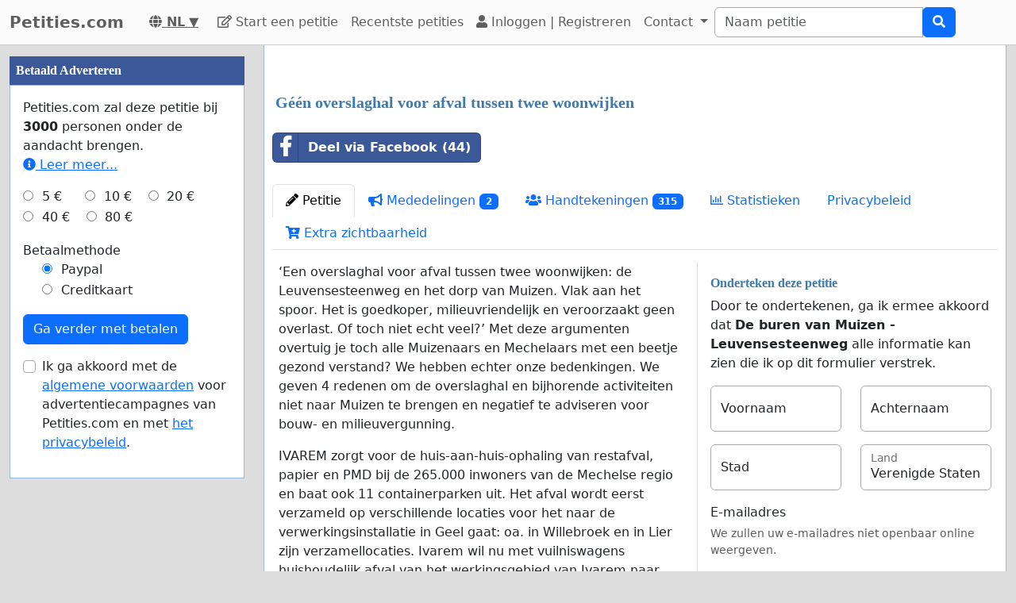

--- FILE ---
content_type: text/html; charset=utf-8
request_url: https://www.petities.com/ivarem2021
body_size: 70347
content:
    <!doctype html>
    <html >
    <head>
        <title>Géén overslaghal voor afval tussen twee woonwijken - Petities.com</title>


        <meta http-equiv="Content-Type" content="text/html; charset=utf-8">
        <meta name="robots" content="index, follow">
        <meta property="og:type" content="website" />
        <meta property="og:title" content="Géén overslaghal voor afval tussen twee woonwijken"/>
        <meta property="og:site_name" content="Petities.com"/>
        <meta name="google-adsense-account" content="ca-pub-5822174544192008">
        <meta name="msvalidate.01" content="80E316ABD99981760233E7DB35949F09" />

        <meta property="og:url" content="https://www.petities.com/ivarem2021" />

        <meta property="og:image" content="https://www.petities.com/uploads/images/overslaghalv3.jpg" />
        <meta property="og:description" content="&amp;lsquo;Een overslaghal voor afval tussen twee woonwijken: de Leuvensesteenweg en het dorp van Muizen. Vlak aan het spoor. Het is goedkoper, milieuvriendelijk en veroorzaakt geen overlast. Of toch niet echt veel?&amp;rsquo; Met deze argumenten overtuig je toch alle Muizenaars en Mechelaars met een beetje gezond verstand? We hebben echter onze bedenkingen. We geven 4 redenen om de overslaghal en bijhorende activiteiten niet naar Muizen te brengen en negatief te adviseren voor bouw- en milieuvergunning" />
           <link rel="image_src" href="https://www.petities.com/uploads/images/overslaghalv3.jpg"/>
        <link rel="canonical" href="https://www.petities.com/ivarem2021" />
        

        
        <meta property="fb:admins" content="594188919" />
        <meta name="google-site-verification" content="hEO_-U1z1Vao9Ua_tSSVmfhgmnb-9BeBpaUbv1thd7Y" />
        

  <script>
  var timerStart = Date.now();
  var cookie_consent_modal_shown = false;
  var visitor_gave_consent_for_cookies_during_this_page_view = false;
  var datetime_one_year_from_this_day_international_format = '2027-01-22 23:21:46';
  var date_one_year_from_this_day_international_format = '2027-01-22';
 
  var is_page_embedded = false;
  var allow_petition_ads_on_top_of_a_petition_page  = false;
  
  </script>



  
<script
  src="https://code.jquery.com/jquery-3.6.3.min.js"
  integrity="sha256-pvPw+upLPUjgMXY0G+8O0xUf+/Im1MZjXxxgOcBQBXU="
  crossorigin="anonymous"></script>
  


 

<link href="https://cdn.jsdelivr.net/npm/bootstrap@5.3.0-alpha1/dist/css/bootstrap.min.css" rel="stylesheet" integrity="sha384-GLhlTQ8iRABdZLl6O3oVMWSktQOp6b7In1Zl3/Jr59b6EGGoI1aFkw7cmDA6j6gD" crossorigin="anonymous">



<link rel="preload" href="https://cdn.jsdelivr.net/bootstrap-social/5.0.0/bootstrap-social.css" as="style" onload="this.rel='stylesheet'">


<link rel="stylesheet" href="https://use.fontawesome.com/releases/v5.6.3/css/all.css" integrity="sha384-UHRtZLI+pbxtHCWp1t77Bi1L4ZtiqrqD80Kn4Z8NTSRyMA2Fd33n5dQ8lWUE00s/" crossorigin="anonymous">

<link href="https://cdn.jsdelivr.net/npm/bootstrap-icons@1.10.5/font/bootstrap-icons.min.css" rel="stylesheet">

    <link href="https://cdn.jsdelivr.net/npm/select2@4.1.0-rc.0/dist/css/select2.min.css" rel="stylesheet"/>


  <noscript>

  
  </noscript>
  		<script>
		/*! loadCSS. [c]2017 Filament Group, Inc. MIT License */
		!function(a){"use strict";var b=function(b,c,d){function e(a){return h.body?a():void setTimeout(function(){e(a)})}function f(){i.addEventListener&&i.removeEventListener("load",f),i.media=d||"all"}var g,h=a.document,i=h.createElement("link");if(c)g=c;else{var j=(h.body||h.getElementsByTagName("head")[0]).childNodes;g=j[j.length-1]}var k=h.styleSheets;i.rel="stylesheet",i.href=b,i.media="only x",e(function(){g.parentNode.insertBefore(i,c?g:g.nextSibling)});var l=function(a){for(var b=i.href,c=k.length;c--;)if(k[c].href===b)return a();setTimeout(function(){l(a)})};return i.addEventListener&&i.addEventListener("load",f),i.onloadcssdefined=l,l(f),i};"undefined"!=typeof exports?exports.loadCSS=b:a.loadCSS=b}("undefined"!=typeof global?global:this);
		/*! loadCSS rel=preload polyfill. [c]2017 Filament Group, Inc. MIT License */
		!function(a){if(a.loadCSS){var b=loadCSS.relpreload={};if(b.support=function(){try{return a.document.createElement("link").relList.supports("preload")}catch(b){return!1}},b.poly=function(){for(var b=a.document.getElementsByTagName("link"),c=0;c<b.length;c++){var d=b[c];"preload"===d.rel&&"style"===d.getAttribute("as")&&(a.loadCSS(d.href,d,d.getAttribute("media")),d.rel=null)}},!b.support()){b.poly();var c=a.setInterval(b.poly,300);a.addEventListener&&a.addEventListener("load",function(){b.poly(),a.clearInterval(c)}),a.attachEvent&&a.attachEvent("onload",function(){a.clearInterval(c)})}}}(this);
		</script>


  


<!--<meta name="viewport" content="width=device-width, initial-scale=1, maximum-scale=1, user-scalable=yes">-->
    <meta name="viewport" content="width=device-width, initial-scale=1, shrink-to-fit=no">



<!-- Latest compiled and minified JavaScript -->
<script src="https://cdn.jsdelivr.net/npm/bootstrap@5.3.0-alpha1/dist/js/bootstrap.bundle.min.js" integrity="sha384-w76AqPfDkMBDXo30jS1Sgez6pr3x5MlQ1ZAGC+nuZB+EYdgRZgiwxhTBTkF7CXvN" crossorigin="anonymous"></script>


<script src="https://cdnjs.cloudflare.com/ajax/libs/jquery.inview/1.0.0/jquery.inview.min.js" async></script>

    <script src="https://cdn.jsdelivr.net/npm/select2@4.1.0-rc.0/dist/js/select2.min.js" async></script>

<style>


#container2{ max-width: 1380px; }



 #main { width: 100%;  padding: 1em 10px 1em 10px;}
    
 body { background-color: #ddd; }

.consent-list {
    list-style: none;       /* remove default bullets */
    padding: 0;
    margin: 0;
}

.consent-list li {
    margin: 0;
    position: relative;
    padding-left: 1.5em;    /* space for the box */
}

.consent-list li::before {
    content: "☐";          /* the empty box character */
    position: absolute;
    left: 0;
    color: #333;            /* adjust to match your text color */
    font-size: 1em;
}


.hero-image {
    background-image: linear-gradient(rgba(0, 0, 0, 0.5), rgba(0, 0, 0, 0.5)), url("eduskuntatalo.jpg");

    height: 50%;
    background-position: center;
    background-repeat: no-repeat;
    background-size: cover;
    position: relative;
}

.hero-text {
    text-align: center;
    position: absolute;
    top: 50%;
    left: 50%;
    transform: translate(-50%, -50%);
    color: white;
}

.hero-text button {
    border: none;
    outline: 0;
    display: inline-block;
    padding: 10px 25px;
    color: black;
    background-color: #ddd;
    text-align: center;
    cursor: pointer;
}

.hero-text button:hover {
    background-color: #555;
    color: white;
}


/* Customize unchecked checkbox border and background color */
.form-check-input {
    border-color: darkgrey; /* Change this to your desired color */

}

/* Make Bootstrap 5 form input borders more visible */
.form-control {
    border: 1px solid darkgrey !important; /* Darker and thicker border */
    background-color: #fff; /* Ensures background contrast */
    box-shadow: none; /* Optional: removes Bootstrap blue glow */
}



.form-group {
    margin-bottom: 1em;
}


.btn-block {
    display: block;
}



#summary {
    font-size: 14px;
    line-height: 1.5;
}

#summary span.collapse:not(.show) {
    height: 1000px !important;
    overflow: hidden;

    display: -webkit-box;
    -webkit-line-clamp: 2;
    -webkit-box-orient: vertical;
}

#summary span.collapsing {
    min-height: 1000px !important;
}

#summary a.collapsed:after  {
    content: '⇩ + Read More ';
}

#summary a:not(.collapsed):after {
    content: '- Read Less';
}




.form-group2 label {
    font-weight: bold;
}

.checkbox label {
    font-weight: normal;
}



.navbar-custom {
    background-color: #FBFBFB;
    border-bottom: 1px solid #ccc;
}
/* change the brand and text color */
.navbar-custom .navbar-brand,
.navbar-custom .navbar-text {
    color: #5E5E5E;
}
/* change the link color */
.navbar-custom .navbar-nav .nav-link {
    color: #5E5E5E;
}
/* change the color of active or hovered links */
.navbar-custom .nav-item.active .nav-link,
.navbar-custom .nav-item:hover .nav-link {
    color: #000;
}




.navbar-custom .active {
    background-color: #E1E1E1;
    border-radius: .25rem;
}
.navbar-custom .navbar-brand {
    color: #5E5E5E;
    font-weight: bold;

}



#petition_menu {
    margin-bottom: 1em;
}

.ad {
    position: relative;
    padding: 1em;
    padding-top: 2em;
    margin-top: 1em;
    margin-bottom: 1em;
    background-color: #f8f8f8;
    border: 1px solid #ddd;
}

.petition_ads_list .ad {
    padding-top: 0;
    margin-top: 0;
    margin-bottom: 0;
    background-color: #fff;
    border-left: none;
    border-right: none;
    border-bottom:none;
    padding-left: 0em;


}



#side_content_column .petition_description {
    display: none;
}


.petition_ads_list .petition_advertisement_header_element {
    display: none;
}

#petition_ads_list_top_of_main_content {
    display: none;
}

#petition_ads_list_top_of_main_content .petition_description {
    display: none;
}

#visible_ad_1 {
    border: 0px solid red;
}

#petition_ads_list_top_of_main_content {
    border-bottom: 1px solid #ddd;
    margin-bottom: 2em;
}

#advanced_settings li {

    list-style-type: circle;

}

#advanced_settings {

    padding-left: 2em;
    line-height: 1.6em;
}

#container2_old {

    margin-left: auto;
    margin-right: auto;
    margin-top: 0;
    border: 0px solid red;

}
#container23 {


    max-width: 1380px;

}


.action_button {
    font-size:17px;
    font-weight:bold;
    padding: 0.2em 0.7em;
}

#main{
    text-align: left;
    background-color: #FFFFFF;
    border: solid #4580b1 0px;
    border: solid #ecf6fc 0px;
    border: solid #95bce2 1px;
    border-top: 0;
    margin-bottom: 1em;
    -moz-border-radius: 0 0 11px 11px;
    -webkit-border-radius: 0 0 11px 11px;
    -khtml-border-radius: 0 0 11px 11px;
    padding-top: 1em;
}


#footer {
    margin-top: 1em;
    margin-bottom: 1em;
    width: 100%;
    background-color: #fff;
    border: 1px solid #95bce2;
    padding: 1em;
    padding-top: 0em;
    margin: 0;
    overflow: auto;
}

 #www_field, #www, #password_field, #zip_field, #captcha_field, #user_name_field, #field_423, #post_new_topic {
    display: none;
}



.help_text {
    color: #000000;
    border:1px #cccccc solid;

    padding:0.5em;

    background-color:#f0f0ee;

    margin-top: 0.5em;
}





#features li:nth-child(n+6) {
    display:none;
}

#show_more_features {
    cursor: pointer;
}



h1 {

    color: #3d7bae;
    font-family: Verdana;
    font-size:20px;
    font-weight: bold;
}

H2 {

    font-family: Verdana;
    padding: 1ex 0 0 0;
    font-size:16px;
    margin-top: 1em;
    margin-bottom:0.5em;
    margin-left: 0.5em;
    border: none;
    text-align:left;
    font-weight: bold;
    color: #3d7bae;
}

H3 {

    font-family: Verdana;
    padding: 1ex 0 0 0;
    font-size:13px;
    margin-top: 1em;
    margin-bottom:0.5em;
    border: none;
    text-align:left;
    font-weight: bold;
    color: #3d7bae;
}

H4 {

    font-family: Verdana;
    padding: 1ex 0 0 0;
    font-size:12px;
    margin-top: 1em;
    margin-bottom:0.5em;
    border: none;
    text-align:left;
    font-weight: bold;
    color: #3d7bae;
}


H3.petition_list {
    font-weight: normal;
    margin-left: 0;
    color: blue;
    font-size: 16px;

    display: -webkit-box;
    -webkit-box-orient: vertical;
    -webkit-line-clamp: 2;
    overflow: hidden;
}


.petition_ad_content h3 {
    display: -webkit-box;
    -webkit-box-orient: vertical;
    -webkit-line-clamp: 2;
    overflow: hidden;
}

.petition_ad_content h3 {
    display: -webkit-box;
    -webkit-box-orient: vertical;
    -webkit-line-clamp: 2;
    overflow: hidden;
}

@media only screen and (min-width: 768px) {
    .petition_ad_content h3 {
        -webkit-line-clamp: 1;
    }
}


#buy_extra_visiblity h2 {
    padding-top: 0;
    margin-top: 0;
}


.quote {
    border: 1px solid  #95bce2; padding: 1em; background-color: #e0e9eb; font-style:italic;
    background-image: url(/images/quote.png);
    background-repeat: no-repeat;
    background-position: 0.2em 0.2em;

    padding-left: 3em;

    background-color: #edeff4;
    border: 1px solid #d4dae8;
    margin-bottom: 1em;

}



div.messageBody {
    margin-top: 0em;
    margin-left: 0.5em;
    margin-bottom: 1em;
}

div.messageBody h1 {
    color: #000;
    font-size: 16px;
}

div.comment, div.message {
    border-bottom:1px solid #95bce2;
    padding: 1em;

    text-align: justify;

}

#petition_text {
    margin: 0;
    padding-left: 0.5em;
    padding-right: 0.5em;


    overflow: hidden;
    text-overflow: ellipsis;


}

#petition_text iframe {
    max-width: 100%;
}

#contact_person {
    overflow: hidden;
    text-overflow: ellipsis;
}

/*
@media only screen and (max-width: 400px) {
    #petition_text2 img {
        width: 100%;
    }
}*/

/*
#tinymce img {
    padding-right: 1em;
    padding-bottom: 1em;

}*/

#mceu_30, #mceu_31-body, #mceu_29, #mceu_30-body,
#mceu_62, #mceu_29-head, #mceu_29-title,
#mceu_33, #mceu_43-body, #mceu_43, #mceu_30-head,
#

{
    max-width: 100% !important;
    border: 1px solid red;
}






.notice, .error2, .success, .delete, .warning {
    border: 1px dotted black;


    background-color: #eeeeee;
    background: url("/images/info.png") no-repeat; background-position: center left;
    padding: 1em;
    padding: 1.2em;
    padding-left: 5em;
    border: 2px dashed #95bce2;
    margin: 2em; margin-bottom: 1em;margin-left: 1em; background-color: #e0e9eb;
    min-height: 32px;
    background-color: #edeff4;
    border: 1px solid #d4dae8;
    -moz-border-radius:11px;
    -webkit-border-radius: 11px;
    -khtml-border-radius: 11px;
    text-align: left;

}

.error {
    display: block;
    color: red;
}

.error2 {
    background: url("/images/error.png") no-repeat; background-position: center left;
    background-color: #d7d7d7;
    border: solid #CCCCCC 1px;

}

.success {
    background: url("/images/success.png") no-repeat; background-position: center left;
    background-color: #edeff4;
    border: 2px dashed #d4dae8;


    background-color: #86e37d;

    border: 5px solid #d4dae8;

    background-color: #edeff4;
    border: 1px solid #d4dae8;

}

.delete {
    background: url("/images/trash_red64.png") no-repeat; background-position: center left;
    background-color: #f5d1cf;
    border: solid red 2px;

}

.warning {
    background: url("/images/err_warn.png") no-repeat; background-position: center left;
    background-color: #f5d1cf;
    border: solid red 1px;

}



div.message .success {
    margin-left: 0.5em;
    margin-right: 1em;

}

a.button2 {
    padding: 0.5em 1em;
    margin: 0;
    margin-right: 0.3em;
    border: 1px solid #95bce2;
    background-color: #eeeeee;
    text-decoration: none;
}


a.button2:hover {
    background-color: #c1deff;
    color: #3d7bb9;
}

a.button2:hover span.thumb_num  {
    text-decoration: none;

}

.paytrail_payment_button {
    border: 1px solid #ccc;
}

.paytrail_payment_button:hover {
    border: 2px solid black;
}


a.button2 img {
    vertical-align: bottom;
}
.rounded_top {
    -moz-border-radius: 11px 11px 0 0;
    -webkit-border-radius: 11px 11px 0 0;
    -khtml-border-radius: 11px 11px 0 0;
}

.rounded {
    -moz-border-radius: 11px;
    -webkit-border-radius: 11px;
    -khtml-border-radius: 11px;


}





#sign input[type=submit] {
    width: 100%;
    padding: 0.8em;
    font-weight: bold;
}


#sign {
    max-width: 100%;


}

/*@media (min-width: 992px) {
    #sign:target { padding-top: 50px; margin-top: -50px;}
}*/



@media ( max-with: 992px)  {
    .nav>li>a {
        padding-left: 10px;
        padding-right:10px
    }




}



@media only screen and (max-width: 1000px) {
    /* STYLES HERE for BROWSER WINDOWS with a max-width of 480px. This will work on desktops when the window is narrowed.  */
    /*    img {max-width: 300px;}*/


    #contact_person {
        border-bottom: 1px solid #ddd;
        margin-bottom: 2em;
    }

    #sign {

        border: none;
        padding:0;
    }
}




/**
 * author blaise
 * @provides connect-button-css
 * @option preserve-image-urls
 */



@media only screen and (max-width: 720px) {
    /* STYLES HERE for BROWSER WINDOWS with a max-width of 480px. This will work on desktops when the window is narrowed.  */
    /*    img {max-width: 300px;}*/
}

img {
    max-width: 100%;
    height: auto;
}

.center {
    margin-left: auto;
    margin-right: auto;
}

input[type="radio"]{

    margin-right: 0.35em;
    margin-left: 1em;
}

input[type="checkbox"]{

    margin-right: 0.35em;

}




.petition_title {
    padding-top: 0;
    margin-top: 0.6em;
    margin-bottom: 0.5em;
    margin-left: 0.2em;
    overflow: hidden;
    text-overflow: ellipsis;

}

.nobr	{ white-space:nowrap; }

#messageBox input[type="text"] {
    margin-bottom: 0.5em;
    margin-top: 0.5em;

}

textarea {
    width: auto;
}


#login_form input[type="text"], #login_form input[type="password"], #login_form input[type="submit"] {
    margin-left: 0.5em;
    margin-bottom: 0.5em;
}



input[type="text"], input[type="password"], input[type="email"] {
    padding: 0.35em;
}




table {
    max-width: 100%;

}

#login_form table, #register_form table {
    width: 100%;
}

body {
    height: 100%;
    min-height: 100%;
}





#footer_sign_this_petition_button_bak, #footer_share_this_petition_button_bak {
    position: fixed;
    bottom: 0px;
    right: 0px;
    width: 100%;
    z-index: 10;

}






#side_content_column {
    position: -webkit-sticky;
    position: sticky;
    top: 50px;


}

#second_ad_test {
    position: -webkit-sticky;
    position: sticky;
    top: 50px;
}



#petition_page_top_ad_not_used {
    position: -webkit-sticky;
    position: sticky;
    top: 50px;
    z-index: 10;
}

#petition_page_top_ad, #petition_page_bottom_ad {
    max-width: 100%;
    overflow: hidden;

    padding: 1em 0em;
    width: 100%;
    text-align: left;
}

.sticky {
    position: -webkit-sticky;
    position: sticky;
    top: 0;
}

#left_vertical_ad {
    overflow: auto;
    max-width: 300px;

}



.ad {
    overflow: auto;
}

.petition_name_in_petition_list {
    overflow: hidden;
    text-overflow: ellipsis;
    display: -webkit-box;
    -webkit-box-orient: vertical;
    -webkit-line-clamp: 1; /* number of lines to show */
    line-height: 16px;        /* fallback */
    max-height: 16px;       /* fallback */
}

.petition_ads_list .petition_ad_content_not_used {
    text-overflow: ellipsis;
    display: -webkit-box;
    -webkit-box-orient: vertical;
    -webkit-line-clamp: 5; /* number of lines to show */
    line-height: 16px;        /* fallback */
    max-height: 72px;       /* fallback */
    overflow: hidden;
}

#petition_list td {
    max-width: 0;
    overflow: hidden;
    text-overflow: ellipsis;

}

#petition_list {
    table-layout: fixed;
    width: 100%;
}

.features {
    overflow: hidden;
    text-overflow: ellipsis;

}

.petition_ads_list h3 {
    font-size: 13 px;
    font-weight: normal;
    font-family: "Helvetica Neue",Helvetica,Arial,sans-serif;
    color: blue;
    margin-bottom: 0;
}

.petition_ads_list h2 {
    color: #000;

}

#side_content_column  h3 {

    color: black;
    font-weight: normal;
    padding-left: 1em;
    overflow: hidden;

}

.order_form  h3 {
    padding-left: 0;
    margin-left: 0;
}

#side_content_column #petition_ads {
    border: solid #95bce2 1px;
    background-color: #fff;
}

#petitions_promoted_by_other_users, #order_form_headline_in_side_bar {
    padding: 0.5em;
    padding-top: 1em;
    background-color: #3B5998;
    color: white;
    padding: 0.6em;
    font-size: 14px;


}

#order_form_headline_in_side_bar {
    display: block;
}

#petitions_promoted_by_other_users h2, #order_form_headline_in_side_bar h2 {
    padding: 0;
    margin: 0;
    color: white;
}

@media only screen and (max-device-width: 768px) {
    /* Styles */

    #footer {
        border-bottom: none;
    }
}

h2, p {
    margin-left: 0;
    padding-left: 0;
}

#thank_you_page_petition_ads #buy_extra_visibility_button_under_petition_list {
    display: none;
}

.budget_choices label {
    font-weight: normal;

}

input[name=ad_budget], input[name=payment_method] {
    margin-left: 0;
    padding-left: 0;
}

.parent_element_ad_budget label .parent_element_payment_method label {
    margin-right: 1.3em;
    display: none;
}

.parent_element_ad_budget  {
    display: -webkit-box;
    -webkit-box-orient: vertical;
    -webkit-line-clamp: 2;
    overflow: hidden;

}

@media only screen and (min-width: 992px) {
    #left_vertical_ad .parent_element_ad_budget label {
        min-width: 2.1em;
    }
}

.parent_element_ad_budget .form-check {
    padding-left: 0;
}

#fb-share-button {
    background: #3b5998;
    border-radius: 3px;
    font-weight: 600;
    padding: 5px 8px;
    display: inline-block;
    position: static;
}

#fb-share-button:hover {
    cursor: pointer;
    background: #213A6F
}

#fb-share-button svg {
    width: 18px;
    fill: white;
    vertical-align: middle;
    border-radius: 2px
}

#fb-share-button span a, #fb-share-button span{
    font-family: Helvetica;

    vertical-align: middle;
    color: white;
    font-size: 14px;
    padding: 0 3px
}

#petition_ads_list_top_of_main_content div{
    background-color: #FBFBFB;

    overflow: hidden;
    text-overflow: ellipsis;
    display: -webkit-box;
    -webkit-box-orient: vertical;
    -webkit-line-clamp: 1; /* number of lines to show */

}

#petition_ads_list_top_of_main_content {

}

#footer h2 {
    overflow: hidden;
    text-overflow: ellipsis;
    display: -webkit-box;
    -webkit-box-orient: vertical;
    -webkit-line-clamp: 1; /* number of lines to show */
}

.modal.left .modal-dialog,
.modal.right .modal-dialog,
.modal.top .modal-dialog,
.modal.bottom .modal-dialog {
    -webkit-transform: translate3d(0%, 0, 0);
    -ms-transform: translate3d(0%, 0, 0);
    -o-transform: translate3d(0%, 0, 0);
    transform: translate3d(0%, 0, 0);
}





.modal.left .modal-content,
.modal.right .modal-content,
.modal.top .modal-content,
.modal.bottom .modal-content,
.modal.full .modal-content {
    border-radius: 0;
    border: none;
}



/* Top and Bottom */

.modal.top .modal-dialog,
.modal.bottom .modal-dialog {
    position: fixed;
    margin: auto;
    width: 100%;
    max-width: 100%;
    height: auto;
}

.modal.top .modal-content,
.modal.bottom .modal-content {
    height: auto;
    overflow-y: auto;
}


.modal.top .modal-body,
.modal.bottom .modal-body {
    padding: 15px 15px;
}

/* Top */

.modal.top.fade .modal-dialog {
    top: -100%;
    -webkit-transition: opacity 0.3s linear, top 0.3s ease-out;
    -moz-transition: opacity 0.3s linear, top 0.3s ease-out;
    -o-transition: opacity 0.3s linear, top 0.3s ease-out;
    transition: opacity 0.3s linear, top 0.3s ease-out;
}

.modal.top.fade.show .modal-dialog {
    top: 0;
}

/* Bottom */

.modal.bottom.fade .modal-dialog {
    bottom: -100%;
    -webkit-transition: opacity 0.3s linear, bottom 0.3s ease-out;
    -moz-transition: opacity 0.3s linear, bottom 0.3s ease-out;
    -o-transition: opacity 0.3s linear, bottom 0.3s ease-out;
    transition: opacity 0.3s linear, bottom 0.3s ease-out;
}

.modal.bottom.fade.show .modal-dialog {
    bottom: 0;
}

.modal.bottom.fade .modal-dialog {
    bottom: -100%;
}

/* Full Screen */

.modal.full .modal-dialog {
    position: fixed;
    margin: auto;
    width: 100%;
    max-width: 100%;
    height: 100%;
}

.modal.full .modal-content {
    height: 100%;
    overflow-y: auto;
}

.modal.full .close-modal {
    position: fixed;
    top: 0;
    right: 3rem;
}

/* Footer */

.modal-footer-fixed {
    position: fixed;
    bottom: 0;
    width: 100%;
    background: #fff;
    border-radius: 0;
}

/* https://support.google.com/adsense/answer/10762946?hl=en */
ins.adsbygoogle[data-ad-status="unfilled"] {
    display: none !important;
}

        .petition_description {
            
            text-overflow: ellipsis;
   display: -webkit-box;
   -webkit-box-orient: vertical;
   -webkit-line-clamp: 2; /* number of lines to show */
   line-height: 16px;        /* fallback */
   max-height: 32px;       /* fallback */ 
   overflow: hidden;
   
   /*border: 1px solid red;*/
}

#pystymainokset .petition_description {
            
            text-overflow: ellipsis;
   display: -webkit-box;
   -webkit-box-orient: vertical;
   -webkit-line-clamp: 6; /* number of lines to show */
   line-height: 16px;        /* fallback */
   max-height: 96px;       /* fallback */ 
   overflow: hidden;
   text-align: left;
   
   /*border: 1px solid red;*/
}



body { background-color: #ddd;}.petition_description { display: none; }</style>        
<script>
    var adsense_page_level_ads_enabled = false;
</script>    
    
    </head>

    <body>



<script>
if (1==2 && top.location != location) { top.location.href = document.location.href; }

/*//var tzo=(new Date()).getTimezoneOffset().toString();
var tzo=(new Date().getTimezoneOffset()/60)*(-1);
alert(tzo);*/


var DEBUG_MODE_ON = 0;
var http_method = 'get';
var current_page_type = 'sign a petition';
var show_adsense_ads = 1;
var petitions_promoted_by_other_users = "Petities gepromoot door andere gebruikers";
var confirmed_email_address = false;

if (!DEBUG_MODE_ON) {
    console = console || {};
    console.log = function(){};
}



$(document).ready(
    function(){
    
 
         //   $('[data-toggle="tooltip"]').tooltip();   

        //$('[data-toggle="tooltip"]').tooltip(); 
   

// voisi laittaa ehdoksi tälle, että ikkunan koko pitää olla riittävän suuri, että käytetään fixed-arvoa

//alert($(window).height());



    var timezone = ''; // jstz.determine();
    //alert(timezone.name());

// Get the current date and time
    var expiration_date = new Date();

    // Set the expiration date to 48 hours (2 days) from now
    expiration_date.setTime(expiration_date.getTime() + (48 * 60 * 60 * 1000));

    // Build the set-cookie string with the expiration date
    var cookie_string = "testing_if_javascript_works=1; path=/; expires=" + expiration_date.toGMTString();

    // Create/update the cookie with the new expiration date
    document.cookie = cookie_string; 
    
  

});





</script>

 
<nav class="navbar navbar-light navbar-expand-lg navbar-custom">
    <div class="container-fluid">
  <a class="navbar-brand" href="/" >Petities.com</a>
  <nobr><a style="color: #5E5E5E; padding: 0 1em;" title="Nederlands" href="/languages.php"> <b><i class="fas fa-globe"></i> NL</b> ▼</a></nobr>


    <button class="navbar-toggler" type="button" data-bs-toggle="collapse" data-bs-target="#navbarSupportedContent" aria-controls="navbarSupportedContent" aria-expanded="false" aria-label="Toggle navigation">
      <span class="navbar-toggler-icon"></span>
    </button>
  
       

  <div class="collapse navbar-collapse" id="navbarSupportedContent">
    
    <ul class="navbar-nav mr-auto">
 
      <li class="nav-item ">
        <a class="nav-link" href="/starten"><i class="far fa-edit"></i> Start een petitie</a>
      </li>
      <li class="nav-item "><a class="nav-link" href="/browse.php?order_by=petition_created&page=1">Recentste petities</a></li>

        
        
        
        
        
        <li class="nav-item "><a class='nav-link' href="/login-register.php"><i class="fa fa-user" aria-hidden="true"></i>
 Inloggen |
          Registreren </a></li>
      
            <li class="nav-item dropdown">
        <a class="nav-link dropdown-toggle" data-bs-toggle="dropdown" href="#" role="button" aria-expanded="false">
          Contact
        </a>
        <div class="dropdown-menu" aria-labelledby="navbarDropdown">
          <a class="dropdown-item" href="/contact_petition_author.php?petition=ivarem2021">Neem contact op met de schrijver van de petitie</a>
          <a class="dropdown-item" href="/contact.php">Contacteer de sitebeheerder</a>
        </div>
      </li>
      
    </ul>
    
      
 
     
                <form class="search_form" action="/search.php" id="cse-search-box" class="form-inline">
                    <div class="input-group">
                        <input class="form-control" type="search" placeholder="Naam petitie" aria-label="Search"
                        name="q" size="25" value=""/>
     
                        
                        <div class="input-group-append">
                            <button type="submit" class="btn btn-primary"><i class="fas fa-search"></i></button>

                        </div>
                     </div>
                    </nobr>
                </form>
       
        
  </div>
  
  </div>
</nav><div id="container2" class="container-fluid">

<div class="row">
<script>
            var authenticity_token = '58db74fc98dc767cba1377bc1a5e29da';
            var page_view_id;
            var num_sessions = 1;
        </script></div><div class="row"><div id="main_content_column"  class="col-md-10 col-md-push-2 col-lg-9 col-lg-push-3"><div id="main" class="container-fluid"><div id="success_message" class="alert alert-success" role="alert" style="display: none;"></div>    <script>
    var key_unverified_signatures = 'petition_307981_unverified_signatures_with_email';
    var key_signatures = 'petition_307981_signatures_with_email';
    var key_signatures_without_email = 'petition_307981_signatures_without_email';
    var visitor_has_signed_this_petition = false;
    
    var email_field = 'required';
    
    if (sessionStorage[key_unverified_signatures] > 0 || 
        sessionStorage[key_signatures] > 0 || 
        sessionStorage[key_signatures_without_email] > 0) {
            visitor_has_signed_this_petition = true;
    } else {
        
    }
    
    /*$(document).ready(function(){
    if (inView.is(document.querySelector('#sign'))) {
      // alert('kyllä');
    }
    });*/

    </script>
    <div id="petition_page_top_ad"><div id="visible_ad_2"><script async src="https://pagead2.googlesyndication.com/pagead/js/adsbygoogle.js"></script>
<!-- Petition sites -->
<ins class="adsbygoogle"
     style="display:block"
     data-ad-client="ca-pub-5822174544192008"
     data-ad-slot="1820284297"
     data-ad-format="auto"
     data-restrict-data-processing="1"     
     data-full-width-responsive="true"></ins>
<script>
     (adsbygoogle = window.adsbygoogle || []).push({});
</script></div></div>    <script>
    var key = "petition_307981_visits";
    
    if (sessionStorage[key]) {
        sessionStorage[key]++;
    } else {
        sessionStorage[key] = 1;
    }
    </script>
<script>sessionStorage['petition_307981_viewed_last_time'] = 1769124106;</script>


    <h1 class='petition_title'>Géén overslaghal voor afval tussen twee woonwijken</h1>
    <div id="share_buttons_top_of_petition_menu" style="padding: 1em 0; display: flex; align-items: center;">
        <div style="max-width: 335px;"><div class="fb-share-button-class">
    <a target='_blank' href="https://www.facebook.com/sharer/sharer.php?u=https%3A%2F%2Fwww.petities.com%2Fivarem2021" class="btn btn-block btn-social btn-facebook facebook_share_button" style="width: 100%;  margin-bottom: 0.7em; 
text-align:left; font-weight: bold;; color: white;">
        <i class="fab fa-facebook-f"></i> Deel via Facebook (44)
    </a>
</div></div>
        <span id="web_share_api_button" style="margin-left: 0.5em;  margin-bottom: 0.7em; padding: 0em;"></span>
    </div>


  <ul class="nav nav-tabs" id="petition_menu" >

  

	<li class="nav-item"><a class="nav-link active"   id='petition' href="https://www.petities.com/ivarem2021"><i class="fas fa-pencil-alt"></i> Petitie</a></li>
	<li class="nav-item"><a class="nav-link "   id='announcements' href="https://www.petities.com/announcements.php?petition=ivarem2021"><i class="fa fa-bullhorn" aria-hidden="true"></i> Mededelingen <span class="num_announcements badge text-bg-primary">2</span></a></li>
	<li class="nav-item"><a class="nav-link "   id='signatures' href="https://www.petities.com/signatures/ivarem2021/"><i class="fas fa-users"></i> Handtekeningen <span class="signatureAmount badge text-bg-primary">315</span></a></li>
	<li class="nav-item"><a class="nav-link "   id='statistics' href="https://www.petities.com/stats.php?petition=ivarem2021"><i class="far fa-chart-bar"></i> Statistieken</a></li>
	<li class="nav-item"><a class="nav-link "   id='privacy_policy' href="/privacy_policy_for_petition.php?petition=ivarem2021">Privacybeleid</a></li>
	<li class="nav-item"><a class="nav-link "   id='extra_visibility' href="https://www.petities.com/extra_visibility.php?petition=ivarem2021&source=petition_menu&content=Extra%2Bvisibility&source_page_type=sign%2Ba%2Bpetition"><i class="fa fa-cart-plus" aria-hidden="true"></i> Extra zichtbaarheid</a></li>


    </ul><script>

function save_fb_share(petition_id, ad_campaign_id) {
      
         // alert('testi');
        //timer = window.setTimeout(function() {
        var current_url = window.location.href;
        var current_page_type = 'sign a petition';
        var screen_width = screen.width;
        var screen_height = screen.height;


        if (is_adblock_on()) {
            var adblock = 1;
        } else {
            var adblock = 0;
        }
        
        console.log("ollaan funktiossa save_fb_share");
    
    
        $.ajax({
            type: "POST",
            url: "/save_fb_share.php",
            data: "petition_id=" + petition_id + "&current_page_type=" + current_page_type
             + "&http_request_method=" + http_method
              + "&current_url=" + current_url
              + "&ad_campaign_id=" + ad_campaign_id
              + "&page_view_id=" + page_view_id
               + "&authenticity_token=" + authenticity_token
                + "&screen_height=" + screen_height
                 + "&screen_width=" + screen_width 
                  + "&adblock=" + adblock 
            ,
            cache: false,
            success: function(result){
                console.log("FB-jako tallennettu id:llä: " + result.trim());
            }
        });
        
       
            
}

</script><div class="row" style="">
    <div class="col-sm-7">
         

        


<div id='petition_text'><head><meta charset="UTF-8"></head><p>&lsquo;Een overslaghal voor afval tussen twee woonwijken: de Leuvensesteenweg en het dorp van Muizen. Vlak aan het spoor. Het is goedkoper, milieuvriendelijk en veroorzaakt geen overlast. Of toch niet echt veel?&rsquo; Met deze argumenten overtuig je toch alle Muizenaars en Mechelaars met een beetje gezond verstand? We hebben echter onze bedenkingen. We geven 4 redenen om de overslaghal en bijhorende activiteiten niet naar Muizen te brengen en negatief te adviseren voor bouw- en milieuvergunning.</p>
<p>IVAREM zorgt voor de huis-aan-huis-ophaling van restafval, papier en PMD bij de 265.000 inwoners van de Mechelse regio en baat ook 11 containerparken uit. Het afval wordt eerst verzameld op verschillende locaties voor het naar de verwerkingsinstallatie in Geel gaat: oa. in Willebroek en in Lier zijn verzamellocaties. Ivarem wil nu met vuilniswagens huishoudelijk afval van het werkingsgebied van Ivarem naar Mechelen brengen: van de gemeenten Berlaar, Bonheiden, Bornem, Duffel, Mechelen, Putte, Puurs, Sint-Amands, Sint-Katelijne-Waver en Willebroek. 17,5 miljoen kilo afval. Ruw geschat: ongeveer 1,5 miljoen vuilniszakken.<img src="/uploads/images/overslaghalv3.jpg" alt="overslaghalv3.jpg"></p>
<p><span style="text-decoration:underline;"><strong>1. Ruimtelijke ordening:</strong></span>&nbsp;De bouw van de overslaghal is voorzien aan de Leuvensesteenweg 443.&nbsp;Wat Stad Mechelen betreft, ligt deze locatie&nbsp;zowel op &lsquo;macro&rsquo;- als op &lsquo;micro&rsquo;-vlak midden in woongebied.&nbsp;Op macrovlak beoogt de Stad Mechelen het gebied tussen industriezone Mechelen-Zuid en de groene long Mechels Broek in te richten als woongebied. Getuige hiervan de plannen om de industri&euml;le zone&nbsp;Ragheno&nbsp;om te vormen tot woongebied en&nbsp;de ontwikkeling van het woonuitbreidingsgebied Spreeuwenhoek. Diverse specialisten ondersteunen dit beleid inzake ruimtelijke ordening. Men cre&euml;ert woongebied dicht bij het centrum van Mechelen en bij het beschikbare openbaar vervoer, m.n. het station van Mechelen.&nbsp;Op microvlak ligt de site van IVAREM tussen de woonwijken&nbsp;Sint-Albertus/Spreeuwenhoek en&nbsp;Sint-Lambertus.&nbsp;Verder liggen langs de Leuvensesteenweg&nbsp;binnen een straal van een kilometer van de IVAREM-site twee basisscholen.&nbsp;Qua ruimtelijke ordening hoort de overslaghal dan ook&nbsp;niet thuis op de beoogde plek.&nbsp;</p>
<p>Dit is zo des te meer daar de site volgens het origineel gewestplan Mechelen (KB 05/08/1976) ligt in een &lsquo;gebied voor gemeenschapsvoorzieningen en openbare nutsvoorzieningen&rsquo;. Dergelijke voorzieningen dienen te behoren tot de normale woonuitrusting van het gebied, en moeten in een directe relatie staan met het woongebied. Sorteerterreinen en afvalverwerkingsinstallaties horen dus&nbsp;niet thuis in woongebieden of zones voor openbaar nut gelegen in woonzones. Zij dienen gelokaliseerd te worden buiten woongebieden, of daarvan gescheiden worden door een bufferzone. Van een dergelijke bufferzone is hier echter geen sprake; of voor zover deze er al zou zijn, is deze ruimschoots onvoldoende.&nbsp;</p>
<p>Dat&nbsp;een overslag midden in woongebied ingaat tegen een goede ruimtelijke ordening, blijkt ook uit het feit dat het zou gaan om een unicum. Een rondvraag leert dat alle andere nabijgelegen intercommunales &ndash; IOK, IGEAN, ECO-WERF, INCOVO en INTERZA &ndash; hun afval op- of overslaan op een industriegebied of op een terrein dat niet binnen de bebouwde kom van een grootstad ligt. Nergens gebeurt dat midden in een dorpskern.&nbsp;</p>
<p>Bovendien druist de situering van de overslaghal ook in tegen het Beleidsplan Ruimte van de Provincie Antwerpen. Volgens de Conceptnota &lsquo;Strategische Visie&rsquo; wil de Provincie de versnippering van de openbare ruimte, die onder andere wordt veroorzaakt door loodsen, verhinderen. We lezen:&nbsp;</p>
<p><em>De versnippering van de open ruimte zet zich ook naar het zuidwesten voort. De regio tussen Lier, Heist-op-den-Berg en Mechelen kampt met een sterk oprukkende versnippering omwille van verdere&nbsp;verlinting&nbsp;door bewoning, het grote aantal serres, het gebruik van landbouwgronden voor recreatieve doeleinden en de bijkomende economische activiteiten.</em></p>
<p>De strategie van de Provincie Antwerpen wil hier dan ook iets aan doen en beoogt het definitieve einde van de versnippering. Volgens de Conceptnota vereist dit &lsquo;in de eerste plaats een weldoordachte inplanting van nieuwe functies, zodat we de versnippering een halt kunnen toeroepen&rsquo;. De komst van de overslaghal zou echter bijdragen aan versnippering. Deze zou immers zowel op macro- als op microvlak midden in woongebied komen. Het inrichten van industri&euml;le activiteiten in deze woonzone gaat in tegen een gedegen ruimtelijke ordening zou eerder zorgen voor ruimtelijke fragmentatie en wanorde.</p>
<p><span style="text-decoration:underline;"><strong>2. Mobiliteitshinder:</strong></span> De overslaghal zou er komen te midden van de Leuvensesteenweg, een sterk verstedelijkte&nbsp;invalsweg&nbsp;te midden van woongebied.&nbsp;De Leuvensesteenweg wordt&nbsp;onder andere gebruikt door tal van&nbsp;fietsende&nbsp;kinderen en jongeren op&nbsp;weg naar en van&nbsp;school of naschoolse activiteiten.&nbsp;Maar zoals de Vlaamse Overheid erkent, is de Leuvensesteenweg is al jaren een&nbsp;mobiliteitsknelpunt.&nbsp;Uit het CAR-Vlaanderen model blijkt dat, gerekend met de achtergrondwaarden van 2005, gedurende 71 dagen per jaar de PM10 norm (max 50 &micro;g/m&sup3;) wordt overschreden. De norm ligt op maximaal 35 overschrijdingen per jaar.&nbsp;Elke maatregel die resulteert in&nbsp;de bestendiging van het overmatig&nbsp;(vracht)verkeer moet&nbsp;daarom&nbsp;vermeden worden.</p>
<p>Stad Mechelen bevestigt dit in zijn ruimtelijk structuurplan van 2001:&nbsp;</p>
<p><em>Het Arsenaalgebied en de Dry port Muizen zijn voor het auto- en vrachtwagenverkeer enkel bereikbaar via Leuvensesteenweg of via Colomalaan. In beide gevallen bezorgt dit grote verkeersoverlast voor de omliggende buurten. [&hellip;] Vooral het overslaggebied in Muizen is problematisch. Ondanks het veel vrachtverkeer (tot 250 vrachtwagens per dag) heeft het gebied geen directe ontsluitingsmogelijkheden op E19. [&hellip;]&nbsp;</em></p>
<p><em>Een uitbreiding van de Dry port Muizen (nu 10 ha) is vanwege de problematische ligging niet wenselijk.</em></p>
<p>Ook in het&nbsp;mobiliteitsplan&nbsp;van 2015 van de Stad lezen we:&nbsp;</p>
<p><em>Het bedrijventerrein&nbsp;Ragheno&nbsp;en de Dry-Port (Muizen) hebben een problematische verkeersontsluiting met verkeersoverlast voor aangrenzende woongebieden (Colomawijk, woonzones te Muizen). De aanleg van de Bypass achter het station zal dit oplossen. Vanuit Mechelen-Zuid dient men wel nog via de radiale steenweg naar Dry-port te rijden. De vraag stelt zich dan ook of een overslag op het spoor in Mechelen-Zuid zelf niet mogelijk is.</em></p>
<p>Het zware vrachtverkeer gekoppeld aan de werking van IVAREM zou moeten verwijderd worden van de Leuvensesteenweg eerder dan er bestendigd te worden door de komst van een permanente overslaghal. Ook vanwege de mobiliteitshinder hoort een overslaghal thuis in een industriegebied&nbsp;eerder dan een&nbsp;gebied voor gemeenschapsvoorzieningen en openbare nutsvoorzieningen&nbsp;midden in woongebied.</p>
<p><span style="text-decoration:underline;"><strong>3. Lawaai- en geurhinder:</strong></span> Zoals wordt bevestigd door de Geluidsimpactstudie door&nbsp;Vin&ccedil;otte&nbsp;nv, zal de komst van de overslaghal aanleiding geven tot lawaaihinder voor de directe omwonenden. De studie concludeert dat &lsquo;de geluidsimpact van het project de limietwaarde voor de dagperiode van 45 dB(A) overschrijdt&rsquo;, wat vooral te wijten is &lsquo;aan de bewegingen van de vrachtwagens op de site&rsquo;.[1] Verder gaat de studie er op basis van info verkregen van IVAREM van uit dat er &rsquo;s nachts (23u-7u) geen activiteiten zullen zijn op de site. De studie concludeert daarom dat er &rsquo;s nachts louter geluidsimpact is ten gevolge van de ventilator, die (nipt) de limietwaarden niet overschrijdt. De ervaring leert echter dat er in de zomer wegens warmte geregeld v&oacute;&oacute;r 7u vrachtverkeer is op de site, in welk geval ook de (strengere) limietwaarde voor de nachtperiode overschreden zal worden. Er is daarom zowel overdag als &rsquo;s nachts risico op buitensporige geluidshinder.</p>
<p>&nbsp;Zoals genoteerd in het rapport van OLAFSCAN zal de overslaghal dicht bij woningen komen te liggen, waardoor geur een belangrijk aspect is om mee rekening te houden in de bedrijfsuitbating.[1] Op dit moment is de geurhinder beperkt, omdat het afval opgeslagen ligt en blijft in gesloten containers. Met de komst van de overslaghal zal men echter gebruik maken van (open) achterladers en bandenkranen om het afval over te laden, waardoor het afval open moet worden verplaatst.[2] Verder kunnen er geuremissies vrijkomen uit de loods. Volgens het rapport is het &lsquo;absoluut noodzakelijk om enerzijds de poorten gesloten te houden, en anderzijds de werking van de actief koolfilter goed op te volgen zodat deze op tijd vervangen kan worden&rsquo;.[3] Vanzelfsprekend zal de poort regelmatig geopend moeten worden voor in- en uitgaand vrachtverkeer. Verder is het gebruik van koolfilters niet 100% sluitend, en moeten deze frequent vervangen worden, wat zeer kostelijk is. De komst van de overslaghal houdt daarom een groot risico tot geuroverlast in voor de directe omwonenden.&nbsp;</p>
<p><span style="text-decoration:underline;"><strong>4. Brandveiligheid:</strong></span> Huishoudelijk afval verwerken in een overslaghal is niet zonder risico. Er zijn voorvallen van branden in Belgi&euml; en Nederland waarbij naast het onmiddellijke brandgevaar de rookontwikkeling een groot gezondheidsrisico vormt voor buurtbewoners. Het feit dat volgens de brandweer ingediende plannen niet voldoen aan alle brandveiligheidsmaatregelen (cf. het ontbreken van informatie over de RWA-installatie en alarminstallatie) neemt de bezorgdheden omtrent brandveiligheid niet weg; integendeel.&nbsp;</p>
<p>Wat doet een afvaloverslag op iets meer dan 2 kilometer van de Grote Markt van Mechelen? Een stad die de ambitie heeft om klimaatneutraal en duurzaam te worden en om zo snel mogelijk naar 100.000 inwoners te groeien.&nbsp; Laat ons eerlijk zijn. Die hal past niet in dichtbebouwd gebied. Zet ze op een goed bereikbare locatie die voorzien is op milieubelastende activiteiten, namelijk industriezone. Waar ze thuishoort.&nbsp;</p>
<p>Met ongeruste groeten</p>
<p>De buren van Muizen en de Leuvensesteenweg&nbsp;</p>
<p>Buurtraad De Spreeuw</p></div>


<div id="contact_person">            <br style="clear: both;" /><p style='margin-top: 1em;'><b>De buren van Muizen - Leuvensesteenweg</b>  &nbsp;&nbsp;<a  href='/contact_petition_author.php?petition=ivarem2021'><i class="bi bi-envelope"></i> Neem contact op met de schrijver van de petitie</a></p></div>
        
        <span id="above_footer_button"></span>
        <div class="fixed-bottom" id="footer_sign_this_petition_button" style="display: none; padding: 1em 1.5em; background-color: #f8f8f8; border-top: 1px solid #ccc;">
            <a href="#sign" onclick="hide_footer_sign_this_petition_button();"
                class="btn btn-primary "
            style="width: 100%; font-weight: bold; padding: 1em 0;">
            Onderteken deze petitie</a>
        </div>
        
        <div class="fixed-bottom" id="footer_share_this_petition_button" style="display: none; text-align: center; padding: 1em 2em; background-color: #f8f8f8; 
            border-top: 1px solid #ccc; width: 100%; font-weight: bold;">
            <a href="#share" onclick="hide_footer_share_this_petition_button();"
            class="btn btn-primary "
            style="width: 100%; font-weight: bold; padding: 1em;">Deel deze petitie</a> 
        </div>
    </div>
    <div class="col-sm-5 d-none d-md-block" id="signature_form_column"  style="border-left: 1px solid #DDDDDD; padding-left: 1em;">
        <div style="margin-right: 0.5em;"> 
            <div id='confirm_signature_with_code' style='display: none;'></div>
<div id='manage_signatures' style='display: none;'>
<h2  style='margin-top: 0; padding-top: 0;'>Uw handtekeningen beheren</h2>

<p>Heeft u geen bevestigingse-mail ontvangen of wilt u uw handtekening verwijderen?</p>

<a   href="/manage_signatures.php" class="btn btn-primary" 
style="width: 100%; font-weight: bold; margin-bottom: 1em; text-align: left;"
role="button"><b>Uw handtekeningen beheren</b></a>

</div>




<div id='share' style='display: none; margin-bottom: 2em;'>
<h2  style='margin-top: 0.6em;'>Deel deze petitie</h2><p>Help deze petitie om meer handtekeningen te krijgen.</p>

<div><div class="fb-share-button-class">
    <a target='_blank' href="https://www.facebook.com/sharer/sharer.php?u=https%3A%2F%2Fwww.petities.com%2Fivarem2021" class="btn btn-block btn-social btn-facebook facebook_share_button" style="width: 100%;  margin-bottom: 0.7em; 
text-align:left; font-weight: bold;; color: white;">
        <i class="fab fa-facebook-f"></i> Deel via Facebook (44)
    </a>
</div>        <a class="btn btn-block btn-social btn-twitter" target="_blank"
        href="https://twitter.com/share?url=https%3A%2F%2Fwww.petities.com%2Fivarem2021%3Futm_source%3Dtwitter" class="twitter-share-button" data-url=https%3A%2F%2Fwww.petities.com%2Fivarem2021%3Futm_source%3Dtwitter"
        style="width: 100%;  margin-bottom: 0.7em; 
text-align:left; font-weight: bold;">
        <i class="fab fa-twitter"></i> Tweet naar uw volgers</a></div><div id='paid_advertising_presell_text' style='margin-top: 2em; margin-bottom: 2em;'>
        <h2 style='margin-top: 0; padding-left: 0;'>Betaald Adverteren</h2>    

<form id="form2"  class="form not_form-horizontal" method="post" action="/extra_visibility.php?petition=ivarem2021#form2" >
                <input type="hidden" name="form_submitted" value="1">
        <input type="hidden" name="form_id" value="form2">

        <input type="hidden" name="authenticity_token" value="58db74fc98dc767cba1377bc1a5e29da">
        <input type="hidden" name="screen_width" value="">
        <input type="hidden" name="screen_height" value="">
        <input type="hidden" name="timestamp" value="1769124106">
        <input type="hidden" name="datetime" value="2026-01-22 23:21:46">

        
        <div>   
            
Petities.com zal deze petitie bij <span class='num_people_to_reach' style='font-weight: bold;'>3000</span> personen onder de aandacht brengen.  <p><a href='javascript:show_advertising_system_info();' class='show_advertising_system_info_link'><i class="fas fa-info-circle"></i> Leer meer...</a></p> 
 <ul class='advertising_more_info' style='display: none;'>
<li>We adverteren deze petitie bij de bezoekers van onze site.</li>
<li>U kunt advertenties op specifieke geografische regio's richten</li>
<li>U kunt de voortgang en resultaten van de campagne volgen met behulp van onze realtime statistiekenpagina.
</li>
<li>U ontvangt een bon van uw aankoop.</li>

</ul>


<div id='parent_element_form2_ad_budget' class="parent_element_ad_budget mb-3" style=''>
	
<div class="form-check form-check-inline" id="form2_ad_budget_5">   <input style='' type="radio" name="ad_budget" id="form2_ad_budget_5_input" value="5"   required>   <label class="form-check-label"  for='form2_ad_budget_5_input'>5 €
                </label>
            </div>
            <div class="form-check form-check-inline" id="form2_ad_budget_10">   <input style='' type="radio" name="ad_budget" id="form2_ad_budget_10_input" value="10"   required>   <label class="form-check-label"  for='form2_ad_budget_10_input'>10 €
                </label>
            </div>
            <div class="form-check form-check-inline" id="form2_ad_budget_20">   <input style='' type="radio" name="ad_budget" id="form2_ad_budget_20_input" value="20"   required>   <label class="form-check-label"  for='form2_ad_budget_20_input'>20 €
                </label>
            </div>
            <div class="form-check form-check-inline" id="form2_ad_budget_40">   <input style='' type="radio" name="ad_budget" id="form2_ad_budget_40_input" value="40"   required>   <label class="form-check-label"  for='form2_ad_budget_40_input'>40 €
                </label>
            </div>
            <div class="form-check form-check-inline" id="form2_ad_budget_80">   <input style='' type="radio" name="ad_budget" id="form2_ad_budget_80_input" value="80"   required>   <label class="form-check-label"  for='form2_ad_budget_80_input'>80 €
                </label>
            </div>
            
</div>



<div id='parent_element_form2_payment_method' class="parent_element_payment_method mb-3" style=''>
	<label for="form2_payment_method">Betaalmethode</label>
<br><div class="form-check form-check-inline" id="form2_payment_method_paypal">   <input style='' type="radio" name="payment_method" id="form2_payment_method_paypal_input" value="paypal"  checked >   <label class="form-check-label"  for='form2_payment_method_paypal_input'>Paypal
                </label>
            </div>
            <div class="form-check form-check-inline" id="form2_payment_method_credit_card">   <input style='' type="radio" name="payment_method" id="form2_payment_method_credit_card_input" value="credit_card"  >   <label class="form-check-label"  for='form2_payment_method_credit_card_input'>Creditkaart
                </label>
            </div>
            
</div>



<div id='parent_element_form2_buyer_name' class="parent_element_buyer_name form-floating mb-3" style=''>
	
<input
     id="form2_buyer_name"
        type="text"
        class="form-control "
        name="buyer_name"
        value=""
        placeholder="Uw naam"
        
        
        maxlength="100"
        
        
        ><label for="form2_buyer_name">Uw naam</label>
</div>



<div id='parent_element_form2_buyer_email' class="parent_element_buyer_email form-floating mb-3" style=''>
	
<input
     id="form2_buyer_email"
        type="email"
        class="form-control "
        name="buyer_email"
        value=""
        placeholder=""
        
        
        maxlength="100"
        
        
        ><label for="form2_buyer_email">Uw e-mailadres</label>
</div>



<div id='parent_element_form2_buyer_country' class="parent_element_buyer_country form-floating mb-3" style=''>
	

<select id='form2_buyer_country' name='buyer_country'  class='form-control'  >
	<option value="AF">Afghanistan</option>
	<option value="AX">Alandeilanden</option>
	<option value="AL">Albanië</option>
	<option value="DZ">Algerije</option>
	<option value="AS">Amerikaans Samoa</option>
	<option value="VI">Amerikaanse Maagdene...</option>
	<option value="UM">Amerikaanse onderges...</option>
	<option value="AD">Andorra</option>
	<option value="AO">Angola</option>
	<option value="AI">Anguilla</option>
	<option value="AQ">Antarctica</option>
	<option value="AG">Antigua en Barbuda</option>
	<option value="AR">Argentinië</option>
	<option value="AM">Armenië</option>
	<option value="AW">Aruba</option>
	<option value="AU">Australië</option>
	<option value="AZ">Azerbeidzjan</option>
	<option value="BS">Bahama’s</option>
	<option value="BH">Bahrein</option>
	<option value="BD">Bangladesh</option>
	<option value="BB">Barbados</option>
	<option value="BE">België</option>
	<option value="BZ">Belize</option>
	<option value="BJ">Benin</option>
	<option value="BM">Bermuda</option>
	<option value="BT">Bhutan</option>
	<option value="BO">Bolivia</option>
	<option value="BA">Bosnië Herzegovina</option>
	<option value="BW">Botswana</option>
	<option value="BV">Bouveteiland</option>
	<option value="BR">Brazilië</option>
	<option value="BQ">British Antarctic Te...</option>
	<option value="IO">Brits Territorium in...</option>
	<option value="VG">Britse Maagdeneiland...</option>
	<option value="BN">Brunei Darussalam</option>
	<option value="BG">Bulgarije</option>
	<option value="BF">Burkina Faso</option>
	<option value="BI">Burundi</option>
	<option value="KH">Cambodja</option>
	<option value="CA">Canada</option>
	<option value="CT">Canton and Enderbury...</option>
	<option value="KY">Caymaneilanden</option>
	<option value="CF">Centraal-Afrikaanse ...</option>
	<option value="CL">Chili</option>
	<option value="CN">China</option>
	<option value="CX">Christmaseiland</option>
	<option value="CO">Colombia</option>
	<option value="KM">Comoren</option>
	<option value="CG">Congo</option>
	<option value="CD">Congo, Democratische...</option>
	<option value="CK">Cookeilanden</option>
	<option value="CR">Costa Rica</option>
	<option value="CU">Cuba</option>
	<option value="CY">Cyprus</option>
	<option value="DK">Denemarken</option>
	<option value="DJ">Djibouti</option>
	<option value="DM">Dominica</option>
	<option value="DO">Dominicaanse Republi...</option>
	<option value="NQ">Dronning Maud Land</option>
	<option value="DE">Duitsland</option>
	<option value="EC">Ecuador</option>
	<option value="EG">Egypte</option>
	<option value="SV">El Salvador</option>
	<option value="GQ">Equatoriaal-Guinea</option>
	<option value="ER">Eritrea</option>
	<option value="EE">Estland</option>
	<option value="ET">Ethiopië</option>
	<option value="FO">Faeröer</option>
	<option value="FK">Falklandeilanden</option>
	<option value="FJ">Fiji</option>
	<option value="PH">Filipijnen</option>
	<option value="FI">Finland</option>
	<option value="FR">Frankrijk</option>
	<option value="GF">Frans-Guyana</option>
	<option value="PF">Frans-Polynesië</option>
	<option value="TF">Franse Gebieden in d...</option>
	<option value="FQ">French Southern and ...</option>
	<option value="GA">Gabon</option>
	<option value="GM">Gambia</option>
	<option value="GE">Georgië</option>
	<option value="GH">Ghana</option>
	<option value="GI">Gibraltar</option>
	<option value="GD">Grenada</option>
	<option value="GR">Griekenland</option>
	<option value="GL">Groenland</option>
	<option value="GP">Guadeloupe</option>
	<option value="GU">Guam</option>
	<option value="GT">Guatemala</option>
	<option value="GN">Guinea</option>
	<option value="GW">Guinee-Bissau</option>
	<option value="GY">Guyana</option>
	<option value="HT">Haïti</option>
	<option value="HM">Heardeiland en McDon...</option>
	<option value="HN">Honduras</option>
	<option value="HU">Hongarije</option>
	<option value="HK">Hongkong S.A.R. van ...</option>
	<option value="IS">IJsland</option>
	<option value="IE">Ierland</option>
	<option value="IN">India</option>
	<option value="ID">Indonesië</option>
	<option value="IQ">Irak</option>
	<option value="IR">Iran</option>
	<option value="IL">Israël</option>
	<option value="IT">Italië</option>
	<option value="CI">Ivoorkust</option>
	<option value="JM">Jamaica</option>
	<option value="JP">Japan</option>
	<option value="YE">Jemen</option>
	<option value="JT">Johnston Island</option>
	<option value="JO">Jordanië</option>
	<option value="CV">Kaapverdië</option>
	<option value="CM">Kameroen</option>
	<option value="KZ">Kazachstan</option>
	<option value="KE">Kenia</option>
	<option value="KG">Kirgizstan</option>
	<option value="KI">Kiribati</option>
	<option value="KW">Koeweit</option>
	<option value="HR">Kroatië</option>
	<option value="LA">Laos</option>
	<option value="LS">Lesotho</option>
	<option value="LV">Letland</option>
	<option value="LB">Libanon</option>
	<option value="LR">Liberia</option>
	<option value="LY">Libië</option>
	<option value="LI">Liechtenstein</option>
	<option value="LT">Litouwen</option>
	<option value="LU">Luxemburg</option>
	<option value="MO">Macao S.A.R. van Chi...</option>
	<option value="MK">Macedonië, Republiek</option>
	<option value="MG">Madagaskar</option>
	<option value="MW">Malawi</option>
	<option value="MV">Maldiven</option>
	<option value="MY">Maleisië</option>
	<option value="ML">Mali</option>
	<option value="MT">Malta</option>
	<option value="MA">Marokko</option>
	<option value="MH">Marshalleilanden</option>
	<option value="MQ">Martinique</option>
	<option value="MR">Mauritanië</option>
	<option value="MU">Mauritius</option>
	<option value="YT">Mayotte</option>
	<option value="FX">Metropolitan France</option>
	<option value="MX">Mexico</option>
	<option value="FM">Micronesia, Federale...</option>
	<option value="MI">Midway Islands</option>
	<option value="MC">Monaco</option>
	<option value="MN">Mongolië</option>
	<option value="ME">Montenegro</option>
	<option value="MS">Montserrat</option>
	<option value="MZ">Mozambique</option>
	<option value="MM">Myanmar</option>
	<option value="NA">Namibië</option>
	<option value="NR">Nauru</option>
	<option value="NL">Nederland</option>
	<option value="AN">Nederlandse Antillen</option>
	<option value="NP">Nepal</option>
	<option value="NT">Neutral Zone</option>
	<option value="NI">Nicaragua</option>
	<option value="NC">Nieuw-Caledonië</option>
	<option value="NZ">Nieuw-Zeeland</option>
	<option value="NE">Niger</option>
	<option value="NG">Nigeria</option>
	<option value="NU">Niue</option>
	<option value="KP">Noord-Korea</option>
	<option value="MP">Noordelijke Marianen...</option>
	<option value="NO">Noorwegen</option>
	<option value="NF">Norfolkeiland</option>
	<option value="VD">North Vietnam</option>
	<option value="QO">Oceanië (overige)</option>
	<option value="UG">Oeganda</option>
	<option value="UA">Oekraïne</option>
	<option value="UZ">Oezbekistan</option>
	<option value="OM">Oman</option>
	<option value="TL">Oost-Timor</option>
	<option value="AT">Oostenrijk</option>
	<option value="PC">Pacific Islands Trus...</option>
	<option value="PK">Pakistan</option>
	<option value="PW">Palau</option>
	<option value="PS">Palestijns Gebied</option>
	<option value="PA">Panama</option>
	<option value="PZ">Panama Canal Zone</option>
	<option value="PG">Papoea-Nieuw-Guinea</option>
	<option value="PY">Paraguay</option>
	<option value="YD">People&#039;s Democratic ...</option>
	<option value="PE">Peru</option>
	<option value="PN">Pitcairn</option>
	<option value="PL">Polen</option>
	<option value="PT">Portugal</option>
	<option value="PR">Puerto Rico</option>
	<option value="QA">Qatar</option>
	<option value="MD">Republiek Moldavië</option>
	<option value="RO">Roemenië</option>
	<option value="RU">Russische Federatie</option>
	<option value="RW">Rwanda</option>
	<option value="RE">Réunion</option>
	<option value="SH">Saint Helena</option>
	<option value="KN">Saint Kitts en Nevis</option>
	<option value="LC">Saint Lucia</option>
	<option value="PM">Saint Pierre en Miqu...</option>
	<option value="VC">Saint Vincent en de ...</option>
	<option value="SB">Salomonseilanden</option>
	<option value="WS">Samoa</option>
	<option value="SM">San Marino</option>
	<option value="ST">Sao Tomé en Principe</option>
	<option value="SA">Saoedi-Arabië</option>
	<option value="SN">Senegal</option>
	<option value="RS">Servië</option>
	<option value="SC">Seychellen</option>
	<option value="SL">Sierra Leone</option>
	<option value="SG">Singapore</option>
	<option value="SI">Slovenië</option>
	<option value="SK">Slowakije</option>
	<option value="SD">Soedan</option>
	<option value="SO">Somalië</option>
	<option value="ES">Spanje</option>
	<option value="LK">Sri Lanka</option>
	<option value="SR">Suriname</option>
	<option value="SJ">Svalbard en Jan Maye...</option>
	<option value="SZ">Swaziland</option>
	<option value="SY">Syrië</option>
	<option value="TJ">Tadzjikistan</option>
	<option value="TW">Taiwan</option>
	<option value="TZ">Tanzania</option>
	<option value="TH">Thailand</option>
	<option value="TG">Togo</option>
	<option value="TK">Tokelau</option>
	<option value="TO">Tonga</option>
	<option value="TT">Trinidad en Tobago</option>
	<option value="TD">Tsjaad</option>
	<option value="CZ">Tsjechië</option>
	<option value="TN">Tunesië</option>
	<option value="TR">Turkije</option>
	<option value="TM">Turkmenistan</option>
	<option value="TC">Turks- en Caicoseila...</option>
	<option value="TV">Tuvalu</option>
	<option value="PU">U.S. Miscellaneous P...</option>
	<option value="SU">Union of Soviet Soci...</option>
	<option value="UY">Uruguay</option>
	<option value="VU">Vanuatu</option>
	<option value="VA">Vaticaanstad</option>
	<option value="VE">Venezuela</option>
	<option value="GB">Verenigd Koninkrijk</option>
	<option value="AE">Verenigde Arabische ...</option>
	<option value="US" selected>Verenigde Staten</option>
	<option value="VN">Vietnam</option>
	<option value="WK">Wake Island</option>
	<option value="WF">Wallis en Futuna</option>
	<option value="EH">West-Sahara</option>
	<option value="BY">Wit-Rusland</option>
	<option value="ZM">Zambia</option>
	<option value="ZW">Zimbabwe</option>
	<option value="ZA">Zuid-Afrika</option>
	<option value="GS">Zuid-Georgië en Zuid...</option>
	<option value="KR">Zuid-Korea</option>
	<option value="CC">Zuid-Soedan</option>
	<option value="SE">Zweden</option>
	<option value="CH">Zwitserland</option>
</select><label for="form2_buyer_country">Land waar u woont</label>
</div>


<input
     id="form2_is_form_submitted"
        type="hidden"
        class="form-control "
        name="is_form_submitted"
        value="1"
        placeholder=""
        
        
        maxlength=""
        
        
        >

<div id='parent_element_form2_submit' class="parent_element_submit mb-3" style=''>
	
<button type="submit" class="btn btn-primary "  value="Submit">Ga verder met betalen</button>
</div>



<div id='parent_element_form2_terms_and_conditions' class="parent_element_terms_and_conditions mb-3" style=''>
	

            <div class="form-check">
              <input type="checkbox" class="form-check-input" id="form2_terms_and_conditions" name="terms_and_conditions"    required> 
              <label for="form2_terms_and_conditions" class="form-check-label">
                Ik ga akkoord met de <a href="/terms_and_conditions_for_purchasing_ad_campaigns.php">algemene voorwaarden</a> voor advertentiecampagnes van Petities.com en met <a href="/privacy.php">het privacybeleid</a>.
              </label>
            </div>

</div>



<div id='parent_element_form2_is_transparency_notice_acknowledged' class="parent_element_is_transparency_notice_acknowledged mb-3" style=''>
	

            <div class="form-check">
              <input type="checkbox" class="form-check-input" id="form2_is_transparency_notice_acknowledged" name="is_transparency_notice_acknowledged"    required> 
              <label for="form2_is_transparency_notice_acknowledged" class="form-check-label">
                Ik begrijp dat mijn naam en het voor de advertentie betaalde bedrag openbaar op onze website zullen worden weergegeven. EU-regels vereisen deze transparantie voor politieke reclame.
              </label>
            </div>

</div>


    
        </div>
    </form>

    <script>
    // form2_
function element_value_in_form2( element_name, element_type) {
    console.log("Inside function element_value_in_form2. We are going to check value for parameter element_name: " + element_name + "; element_type: " + element_type);
    
 
    
    if (element_type == 'radio_button_group') {
        // todo: miksi ei palauta oikea arvoa, kun valinta on muuttunut
        var value = $("#form2 input[name='" + element_name + "']:checked").val();
        
        console.log("Inside function element_value_in_form2 and inside condition radio_button_group. Value: " + value);
        
    } else if (element_type == 'checkbox') {
        if ($("#form2 input[name='" + element_name + "']").is(":checked")) {
            var value = $("#form2 input[name='" + element_name + "']").val();
        }
        
    } else if (element_type == 'select') {
        var value = $("#form2" + "_"  + element_name).val();
        
    }else {
        var value = $("#form2" + "_"  + element_name).val();
    }
    
    console.log("Inside function element_value_in_form2. element_name  " + element_name + "; element_type: " + element_type + ";  value: " + value);
    
    return value;
}


console.log('going through visibility conditions for element buyer_name; before any element changes value, lets hide or show elements based_on_visibility_conditions'); 


num_times_visibility_condition_is_not_reached = 0;
console.log('inside php function hide_or_show_elements_based_on_visibility_conditions');

var event = false;

                /* ********* kierros 1 alkaa elementin buyer_name näkyvyysehtojen osalta, tarkastelussa elementti payment_method  *********/


                    
                    another_element_name = 'payment_method'; // vai 
                    
                    /*if (event == false) {
                        another_element_value = element_value_in_form2('payment_method', "radio_button_group");
                    } else {
                        another_element_value = $(this).val();
                    }*/             
                    
                    another_element_value = element_value_in_form2('payment_method', "radio_button_group");   
                    
                    if (typeof another_element_value === 'undefined') {
                        another_element_value = '';
                    }    
                    
                    value_to_compare = "credit_card";
                    comparison_operator = "==";
                    console.log("kierros: 1, element: buyer_name, another element: payment_method: " + another_element_value + " " + comparison_operator + " " + value_to_compare);
                    
                    if (comparison_operator == 'includes') { 
                         if (another_element_value.includes(value_to_compare)) {
                             console.log(another_element_name + " contained " + value_to_compare);
                         } else {
                             console.log(another_element_name + " did not contain " + value_to_compare);

                             num_times_visibility_condition_is_not_reached++;
                         }
                    
                    } 
                    // another comparision is here
                    else if (another_element_value == value_to_compare) {
                       console.log('If clause of visibility condition for element ' + another_element_name + ' returned true. ' + another_element_value + '==' + value_to_compare);
                    }

                    else {
                         console.log('comparisons returned false in all if clauses for visibility condition regarding element ' + another_element_name + '. we can not show element buyer_name');
                         num_times_visibility_condition_is_not_reached++;
                    }
                    
                                    
                if (num_times_visibility_condition_is_not_reached > 0) {
                    $('#parent_element_form2_buyer_name').hide(); //css("display", "none");
                    
                    console.log('element: buyer_name; num_times_visibility_condition_is_not_reached: ' + num_times_visibility_condition_is_not_reached + "; we will hide this element: " + '#parent_element_buyer_name');
                    
                    //alert('Piilotamme elementin #parent_element_buyer_name');
                    // pitäisikö tarkistaa, että elementti on olemassa
                    
                    if ( $('#parent_element_form2_buyer_name').css('display') == 'none' ) {
                        console.log("element #parent_element_buyer_name has now been hidden");
                    } else {
                        console.log("hiding element #parent_element_buyer_name failed");
                    }
                    
                } else {
                    $('#parent_element_form2_buyer_name').show(); //.css("border", "1px solid red");
                    
                    console.log('element: buyer_name; num_times_visibility_condition_is_not_reached: ' + num_times_visibility_condition_is_not_reached + "; we will show this element" + '#parent_element_buyer_name');
                }

console.log('going through visibility conditions for element buyer_name; lets hide or show the element based on visibility conditions after change events '); 



$("input:radio[name='payment_method']").bind("change paste keyup", function() {
	console.log('Element value changed for element ' + $(this).attr("name") + '; Value: ' +  $(this).val());
num_times_visibility_condition_is_not_reached = 0;
console.log('inside php function hide_or_show_elements_based_on_visibility_conditions');

var event = true;

                /* ********* kierros 1 alkaa elementin buyer_name näkyvyysehtojen osalta, tarkastelussa elementti payment_method  *********/


                    
                    another_element_name = 'payment_method'; // vai 
                    
                    /*if (event == false) {
                        another_element_value = element_value_in_form2('payment_method', "radio_button_group");
                    } else {
                        another_element_value = $(this).val();
                    }*/             
                    
                    another_element_value = element_value_in_form2('payment_method', "radio_button_group");   
                    
                    if (typeof another_element_value === 'undefined') {
                        another_element_value = '';
                    }    
                    
                    value_to_compare = "credit_card";
                    comparison_operator = "==";
                    console.log("kierros: 1, element: buyer_name, another element: payment_method: " + another_element_value + " " + comparison_operator + " " + value_to_compare);
                    
                    if (comparison_operator == 'includes') { 
                         if (another_element_value.includes(value_to_compare)) {
                             console.log(another_element_name + " contained " + value_to_compare);
                         } else {
                             console.log(another_element_name + " did not contain " + value_to_compare);

                             num_times_visibility_condition_is_not_reached++;
                         }
                    
                    } 
                    // another comparision is here
                    else if (another_element_value == value_to_compare) {
                       console.log('If clause of visibility condition for element ' + another_element_name + ' returned true. ' + another_element_value + '==' + value_to_compare);
                    }

                    else {
                         console.log('comparisons returned false in all if clauses for visibility condition regarding element ' + another_element_name + '. we can not show element buyer_name');
                         num_times_visibility_condition_is_not_reached++;
                    }
                    
                                    
                if (num_times_visibility_condition_is_not_reached > 0) {
                    $('#parent_element_form2_buyer_name').hide(); //css("display", "none");
                    
                    console.log('element: buyer_name; num_times_visibility_condition_is_not_reached: ' + num_times_visibility_condition_is_not_reached + "; we will hide this element: " + '#parent_element_buyer_name');
                    
                    //alert('Piilotamme elementin #parent_element_buyer_name');
                    // pitäisikö tarkistaa, että elementti on olemassa
                    
                    if ( $('#parent_element_form2_buyer_name').css('display') == 'none' ) {
                        console.log("element #parent_element_buyer_name has now been hidden");
                    } else {
                        console.log("hiding element #parent_element_buyer_name failed");
                    }
                    
                } else {
                    $('#parent_element_form2_buyer_name').show(); //.css("border", "1px solid red");
                    
                    console.log('element: buyer_name; num_times_visibility_condition_is_not_reached: ' + num_times_visibility_condition_is_not_reached + "; we will show this element" + '#parent_element_buyer_name');
                }}); 

console.log('going through visibility conditions for element buyer_email; before any element changes value, lets hide or show elements based_on_visibility_conditions'); 


num_times_visibility_condition_is_not_reached = 0;
console.log('inside php function hide_or_show_elements_based_on_visibility_conditions');

var event = false;

                /* ********* kierros 1 alkaa elementin buyer_email näkyvyysehtojen osalta, tarkastelussa elementti payment_method  *********/


                    
                    another_element_name = 'payment_method'; // vai 
                    
                    /*if (event == false) {
                        another_element_value = element_value_in_form2('payment_method', "radio_button_group");
                    } else {
                        another_element_value = $(this).val();
                    }*/             
                    
                    another_element_value = element_value_in_form2('payment_method', "radio_button_group");   
                    
                    if (typeof another_element_value === 'undefined') {
                        another_element_value = '';
                    }    
                    
                    value_to_compare = "credit_card";
                    comparison_operator = "==";
                    console.log("kierros: 1, element: buyer_email, another element: payment_method: " + another_element_value + " " + comparison_operator + " " + value_to_compare);
                    
                    if (comparison_operator == 'includes') { 
                         if (another_element_value.includes(value_to_compare)) {
                             console.log(another_element_name + " contained " + value_to_compare);
                         } else {
                             console.log(another_element_name + " did not contain " + value_to_compare);

                             num_times_visibility_condition_is_not_reached++;
                         }
                    
                    } 
                    // another comparision is here
                    else if (another_element_value == value_to_compare) {
                       console.log('If clause of visibility condition for element ' + another_element_name + ' returned true. ' + another_element_value + '==' + value_to_compare);
                    }

                    else {
                         console.log('comparisons returned false in all if clauses for visibility condition regarding element ' + another_element_name + '. we can not show element buyer_email');
                         num_times_visibility_condition_is_not_reached++;
                    }
                    
                                    
                if (num_times_visibility_condition_is_not_reached > 0) {
                    $('#parent_element_form2_buyer_email').hide(); //css("display", "none");
                    
                    console.log('element: buyer_email; num_times_visibility_condition_is_not_reached: ' + num_times_visibility_condition_is_not_reached + "; we will hide this element: " + '#parent_element_buyer_email');
                    
                    //alert('Piilotamme elementin #parent_element_buyer_email');
                    // pitäisikö tarkistaa, että elementti on olemassa
                    
                    if ( $('#parent_element_form2_buyer_email').css('display') == 'none' ) {
                        console.log("element #parent_element_buyer_email has now been hidden");
                    } else {
                        console.log("hiding element #parent_element_buyer_email failed");
                    }
                    
                } else {
                    $('#parent_element_form2_buyer_email').show(); //.css("border", "1px solid red");
                    
                    console.log('element: buyer_email; num_times_visibility_condition_is_not_reached: ' + num_times_visibility_condition_is_not_reached + "; we will show this element" + '#parent_element_buyer_email');
                }

console.log('going through visibility conditions for element buyer_email; lets hide or show the element based on visibility conditions after change events '); 



$("input:radio[name='payment_method']").bind("change paste keyup", function() {
	console.log('Element value changed for element ' + $(this).attr("name") + '; Value: ' +  $(this).val());
num_times_visibility_condition_is_not_reached = 0;
console.log('inside php function hide_or_show_elements_based_on_visibility_conditions');

var event = true;

                /* ********* kierros 1 alkaa elementin buyer_email näkyvyysehtojen osalta, tarkastelussa elementti payment_method  *********/


                    
                    another_element_name = 'payment_method'; // vai 
                    
                    /*if (event == false) {
                        another_element_value = element_value_in_form2('payment_method', "radio_button_group");
                    } else {
                        another_element_value = $(this).val();
                    }*/             
                    
                    another_element_value = element_value_in_form2('payment_method', "radio_button_group");   
                    
                    if (typeof another_element_value === 'undefined') {
                        another_element_value = '';
                    }    
                    
                    value_to_compare = "credit_card";
                    comparison_operator = "==";
                    console.log("kierros: 1, element: buyer_email, another element: payment_method: " + another_element_value + " " + comparison_operator + " " + value_to_compare);
                    
                    if (comparison_operator == 'includes') { 
                         if (another_element_value.includes(value_to_compare)) {
                             console.log(another_element_name + " contained " + value_to_compare);
                         } else {
                             console.log(another_element_name + " did not contain " + value_to_compare);

                             num_times_visibility_condition_is_not_reached++;
                         }
                    
                    } 
                    // another comparision is here
                    else if (another_element_value == value_to_compare) {
                       console.log('If clause of visibility condition for element ' + another_element_name + ' returned true. ' + another_element_value + '==' + value_to_compare);
                    }

                    else {
                         console.log('comparisons returned false in all if clauses for visibility condition regarding element ' + another_element_name + '. we can not show element buyer_email');
                         num_times_visibility_condition_is_not_reached++;
                    }
                    
                                    
                if (num_times_visibility_condition_is_not_reached > 0) {
                    $('#parent_element_form2_buyer_email').hide(); //css("display", "none");
                    
                    console.log('element: buyer_email; num_times_visibility_condition_is_not_reached: ' + num_times_visibility_condition_is_not_reached + "; we will hide this element: " + '#parent_element_buyer_email');
                    
                    //alert('Piilotamme elementin #parent_element_buyer_email');
                    // pitäisikö tarkistaa, että elementti on olemassa
                    
                    if ( $('#parent_element_form2_buyer_email').css('display') == 'none' ) {
                        console.log("element #parent_element_buyer_email has now been hidden");
                    } else {
                        console.log("hiding element #parent_element_buyer_email failed");
                    }
                    
                } else {
                    $('#parent_element_form2_buyer_email').show(); //.css("border", "1px solid red");
                    
                    console.log('element: buyer_email; num_times_visibility_condition_is_not_reached: ' + num_times_visibility_condition_is_not_reached + "; we will show this element" + '#parent_element_buyer_email');
                }}); 

console.log('going through visibility conditions for element buyer_country; before any element changes value, lets hide or show elements based_on_visibility_conditions'); 


num_times_visibility_condition_is_not_reached = 0;
console.log('inside php function hide_or_show_elements_based_on_visibility_conditions');

var event = false;

                /* ********* kierros 1 alkaa elementin buyer_country näkyvyysehtojen osalta, tarkastelussa elementti payment_method  *********/


                    
                    another_element_name = 'payment_method'; // vai 
                    
                    /*if (event == false) {
                        another_element_value = element_value_in_form2('payment_method', "radio_button_group");
                    } else {
                        another_element_value = $(this).val();
                    }*/             
                    
                    another_element_value = element_value_in_form2('payment_method', "radio_button_group");   
                    
                    if (typeof another_element_value === 'undefined') {
                        another_element_value = '';
                    }    
                    
                    value_to_compare = "credit_card";
                    comparison_operator = "==";
                    console.log("kierros: 1, element: buyer_country, another element: payment_method: " + another_element_value + " " + comparison_operator + " " + value_to_compare);
                    
                    if (comparison_operator == 'includes') { 
                         if (another_element_value.includes(value_to_compare)) {
                             console.log(another_element_name + " contained " + value_to_compare);
                         } else {
                             console.log(another_element_name + " did not contain " + value_to_compare);

                             num_times_visibility_condition_is_not_reached++;
                         }
                    
                    } 
                    // another comparision is here
                    else if (another_element_value == value_to_compare) {
                       console.log('If clause of visibility condition for element ' + another_element_name + ' returned true. ' + another_element_value + '==' + value_to_compare);
                    }

                    else {
                         console.log('comparisons returned false in all if clauses for visibility condition regarding element ' + another_element_name + '. we can not show element buyer_country');
                         num_times_visibility_condition_is_not_reached++;
                    }
                    
                                    
                if (num_times_visibility_condition_is_not_reached > 0) {
                    $('#parent_element_form2_buyer_country').hide(); //css("display", "none");
                    
                    console.log('element: buyer_country; num_times_visibility_condition_is_not_reached: ' + num_times_visibility_condition_is_not_reached + "; we will hide this element: " + '#parent_element_buyer_country');
                    
                    //alert('Piilotamme elementin #parent_element_buyer_country');
                    // pitäisikö tarkistaa, että elementti on olemassa
                    
                    if ( $('#parent_element_form2_buyer_country').css('display') == 'none' ) {
                        console.log("element #parent_element_buyer_country has now been hidden");
                    } else {
                        console.log("hiding element #parent_element_buyer_country failed");
                    }
                    
                } else {
                    $('#parent_element_form2_buyer_country').show(); //.css("border", "1px solid red");
                    
                    console.log('element: buyer_country; num_times_visibility_condition_is_not_reached: ' + num_times_visibility_condition_is_not_reached + "; we will show this element" + '#parent_element_buyer_country');
                }

console.log('going through visibility conditions for element buyer_country; lets hide or show the element based on visibility conditions after change events '); 



$("input:radio[name='payment_method']").bind("change paste keyup", function() {
	console.log('Element value changed for element ' + $(this).attr("name") + '; Value: ' +  $(this).val());
num_times_visibility_condition_is_not_reached = 0;
console.log('inside php function hide_or_show_elements_based_on_visibility_conditions');

var event = true;

                /* ********* kierros 1 alkaa elementin buyer_country näkyvyysehtojen osalta, tarkastelussa elementti payment_method  *********/


                    
                    another_element_name = 'payment_method'; // vai 
                    
                    /*if (event == false) {
                        another_element_value = element_value_in_form2('payment_method', "radio_button_group");
                    } else {
                        another_element_value = $(this).val();
                    }*/             
                    
                    another_element_value = element_value_in_form2('payment_method', "radio_button_group");   
                    
                    if (typeof another_element_value === 'undefined') {
                        another_element_value = '';
                    }    
                    
                    value_to_compare = "credit_card";
                    comparison_operator = "==";
                    console.log("kierros: 1, element: buyer_country, another element: payment_method: " + another_element_value + " " + comparison_operator + " " + value_to_compare);
                    
                    if (comparison_operator == 'includes') { 
                         if (another_element_value.includes(value_to_compare)) {
                             console.log(another_element_name + " contained " + value_to_compare);
                         } else {
                             console.log(another_element_name + " did not contain " + value_to_compare);

                             num_times_visibility_condition_is_not_reached++;
                         }
                    
                    } 
                    // another comparision is here
                    else if (another_element_value == value_to_compare) {
                       console.log('If clause of visibility condition for element ' + another_element_name + ' returned true. ' + another_element_value + '==' + value_to_compare);
                    }

                    else {
                         console.log('comparisons returned false in all if clauses for visibility condition regarding element ' + another_element_name + '. we can not show element buyer_country');
                         num_times_visibility_condition_is_not_reached++;
                    }
                    
                                    
                if (num_times_visibility_condition_is_not_reached > 0) {
                    $('#parent_element_form2_buyer_country').hide(); //css("display", "none");
                    
                    console.log('element: buyer_country; num_times_visibility_condition_is_not_reached: ' + num_times_visibility_condition_is_not_reached + "; we will hide this element: " + '#parent_element_buyer_country');
                    
                    //alert('Piilotamme elementin #parent_element_buyer_country');
                    // pitäisikö tarkistaa, että elementti on olemassa
                    
                    if ( $('#parent_element_form2_buyer_country').css('display') == 'none' ) {
                        console.log("element #parent_element_buyer_country has now been hidden");
                    } else {
                        console.log("hiding element #parent_element_buyer_country failed");
                    }
                    
                } else {
                    $('#parent_element_form2_buyer_country').show(); //.css("border", "1px solid red");
                    
                    console.log('element: buyer_country; num_times_visibility_condition_is_not_reached: ' + num_times_visibility_condition_is_not_reached + "; we will show this element" + '#parent_element_buyer_country');
                }}); 

console.log('going through visibility conditions for element is_transparency_notice_acknowledged; before any element changes value, lets hide or show elements based_on_visibility_conditions'); 


num_times_visibility_condition_is_not_reached = 0;
console.log('inside php function hide_or_show_elements_based_on_visibility_conditions');

var event = false;

                /* ********* kierros 1 alkaa elementin is_transparency_notice_acknowledged näkyvyysehtojen osalta, tarkastelussa elementti ad_budget  *********/


                    
                    another_element_name = 'ad_budget'; // vai 
                    
                    /*if (event == false) {
                        another_element_value = element_value_in_form2('ad_budget', "radio_button_group");
                    } else {
                        another_element_value = $(this).val();
                    }*/             
                    
                    another_element_value = element_value_in_form2('ad_budget', "radio_button_group");   
                    
                    if (typeof another_element_value === 'undefined') {
                        another_element_value = '';
                    }    
                    
                    value_to_compare = "";
                    comparison_operator = "!=";
                    console.log("kierros: 1, element: is_transparency_notice_acknowledged, another element: ad_budget: " + another_element_value + " " + comparison_operator + " " + value_to_compare);
                    
                    if (comparison_operator == 'includes') { 
                         if (another_element_value.includes(value_to_compare)) {
                             console.log(another_element_name + " contained " + value_to_compare);
                         } else {
                             console.log(another_element_name + " did not contain " + value_to_compare);

                             num_times_visibility_condition_is_not_reached++;
                         }
                    
                    } 
                    // another comparision is here
                    else if (another_element_value != value_to_compare) {
                       console.log('If clause of visibility condition for element ' + another_element_name + ' returned true. ' + another_element_value + '!=' + value_to_compare);
                    }

                    else {
                         console.log('comparisons returned false in all if clauses for visibility condition regarding element ' + another_element_name + '. we can not show element is_transparency_notice_acknowledged');
                         num_times_visibility_condition_is_not_reached++;
                    }
                    
                                    
                if (num_times_visibility_condition_is_not_reached > 0) {
                    $('#parent_element_form2_is_transparency_notice_acknowledged').hide(); //css("display", "none");
                    
                    console.log('element: is_transparency_notice_acknowledged; num_times_visibility_condition_is_not_reached: ' + num_times_visibility_condition_is_not_reached + "; we will hide this element: " + '#parent_element_is_transparency_notice_acknowledged');
                    
                    //alert('Piilotamme elementin #parent_element_is_transparency_notice_acknowledged');
                    // pitäisikö tarkistaa, että elementti on olemassa
                    
                    if ( $('#parent_element_form2_is_transparency_notice_acknowledged').css('display') == 'none' ) {
                        console.log("element #parent_element_is_transparency_notice_acknowledged has now been hidden");
                    } else {
                        console.log("hiding element #parent_element_is_transparency_notice_acknowledged failed");
                    }
                    
                } else {
                    $('#parent_element_form2_is_transparency_notice_acknowledged').show(); //.css("border", "1px solid red");
                    
                    console.log('element: is_transparency_notice_acknowledged; num_times_visibility_condition_is_not_reached: ' + num_times_visibility_condition_is_not_reached + "; we will show this element" + '#parent_element_is_transparency_notice_acknowledged');
                }

console.log('going through visibility conditions for element is_transparency_notice_acknowledged; lets hide or show the element based on visibility conditions after change events '); 



$("input:radio[name='ad_budget']").bind("change paste keyup", function() {
	console.log('Element value changed for element ' + $(this).attr("name") + '; Value: ' +  $(this).val());
num_times_visibility_condition_is_not_reached = 0;
console.log('inside php function hide_or_show_elements_based_on_visibility_conditions');

var event = true;

                /* ********* kierros 1 alkaa elementin is_transparency_notice_acknowledged näkyvyysehtojen osalta, tarkastelussa elementti ad_budget  *********/


                    
                    another_element_name = 'ad_budget'; // vai 
                    
                    /*if (event == false) {
                        another_element_value = element_value_in_form2('ad_budget', "radio_button_group");
                    } else {
                        another_element_value = $(this).val();
                    }*/             
                    
                    another_element_value = element_value_in_form2('ad_budget', "radio_button_group");   
                    
                    if (typeof another_element_value === 'undefined') {
                        another_element_value = '';
                    }    
                    
                    value_to_compare = "";
                    comparison_operator = "!=";
                    console.log("kierros: 1, element: is_transparency_notice_acknowledged, another element: ad_budget: " + another_element_value + " " + comparison_operator + " " + value_to_compare);
                    
                    if (comparison_operator == 'includes') { 
                         if (another_element_value.includes(value_to_compare)) {
                             console.log(another_element_name + " contained " + value_to_compare);
                         } else {
                             console.log(another_element_name + " did not contain " + value_to_compare);

                             num_times_visibility_condition_is_not_reached++;
                         }
                    
                    } 
                    // another comparision is here
                    else if (another_element_value != value_to_compare) {
                       console.log('If clause of visibility condition for element ' + another_element_name + ' returned true. ' + another_element_value + '!=' + value_to_compare);
                    }

                    else {
                         console.log('comparisons returned false in all if clauses for visibility condition regarding element ' + another_element_name + '. we can not show element is_transparency_notice_acknowledged');
                         num_times_visibility_condition_is_not_reached++;
                    }
                    
                                    
                if (num_times_visibility_condition_is_not_reached > 0) {
                    $('#parent_element_form2_is_transparency_notice_acknowledged').hide(); //css("display", "none");
                    
                    console.log('element: is_transparency_notice_acknowledged; num_times_visibility_condition_is_not_reached: ' + num_times_visibility_condition_is_not_reached + "; we will hide this element: " + '#parent_element_is_transparency_notice_acknowledged');
                    
                    //alert('Piilotamme elementin #parent_element_is_transparency_notice_acknowledged');
                    // pitäisikö tarkistaa, että elementti on olemassa
                    
                    if ( $('#parent_element_form2_is_transparency_notice_acknowledged').css('display') == 'none' ) {
                        console.log("element #parent_element_is_transparency_notice_acknowledged has now been hidden");
                    } else {
                        console.log("hiding element #parent_element_is_transparency_notice_acknowledged failed");
                    }
                    
                } else {
                    $('#parent_element_form2_is_transparency_notice_acknowledged').show(); //.css("border", "1px solid red");
                    
                    console.log('element: is_transparency_notice_acknowledged; num_times_visibility_condition_is_not_reached: ' + num_times_visibility_condition_is_not_reached + "; we will show this element" + '#parent_element_is_transparency_notice_acknowledged');
                }}); 
    </script></div></div>        
                

<form id="form"  class="form not_form-horizontal" method="post" action="https://www.petities.com/ivarem2021#form" >
                <input type="hidden" name="form_submitted" value="1">
        <input type="hidden" name="form_id" value="form">

        <input type="hidden" name="authenticity_token" value="58db74fc98dc767cba1377bc1a5e29da">
        <input type="hidden" name="screen_width" value="">
        <input type="hidden" name="screen_height" value="">
        <input type="hidden" name="timestamp" value="1769124106">
        <input type="hidden" name="datetime" value="2026-01-22 23:21:46">
<input type="hidden" name="authenticity_token2" value="M2M0YTBjNWY0YWQ1MTA0NTFjYTU4ZTIyNGFkYjkxMGI2MjRhMmJkMWZmNjNlODNmNzVjY2UzNDc1MDBhMjE4OHxlOWVhOTc1NTViZGUyYzdmYzY5NzcwMGI1Y2ZiNTUzM3wxNzY5MTI0MTA2">
        
        <div>   
            
<div id='show_sign_form_button' style='display: none;'><h2 id='sign_this_petition_headline'>Onderteken deze petitie</h2>Het ondertekeningsformulier is verborgen omdat deze petitite al ondertekend is in uw browser.<a class='btn btn-social btn-primary' style='width: 100%; margin-top: 1em; font-weight: bold; 
        text-align: left;' href='javascript:show_sign_form();'><i class="fas fa-pencil-alt"></i> Toon het ondertekeningsformulier</a></div>

<div id='sign' style='padding-top: 1em;'><h2 style='padding-top: 0; margin-top: 0;'>Onderteken deze petitie</h2><p>Door te ondertekenen, ga ik ermee akkoord dat <b>De buren van Muizen - Leuvensesteenweg</b> alle informatie kan zien die ik op dit formulier verstrek. </p>


<div class="row">
    <div class="col">

<div id='parent_element_form_first_name' class="parent_element_first_name form-floating mb-3" style=''>
	
<input
     id="form_first_name"
        type="text"
        class="form-control "
        name="first_name"
        value=""
        placeholder="Voornaam"
         required
        
        maxlength="50"
        
        
        ><label for="form_first_name">Voornaam</label>
</div>


</div>
    <div class="col">

<div id='parent_element_form_last_name' class="parent_element_last_name form-floating mb-3" style=''>
	
<input
     id="form_last_name"
        type="text"
        class="form-control "
        name="last_name"
        value=""
        placeholder="Achternaam"
         required
        
        maxlength="50"
        
        
        ><label for="form_last_name">Achternaam</label>
</div>


</div></div>


<div class="row">
    <div class="col">

<div id='parent_element_form_location' class="parent_element_location form-floating mb-3" style=''>
	
<input
     id="form_location"
        type="text"
        class="form-control "
        name="location"
        value=""
        placeholder="Stad"
         required
        
        maxlength="50"
        
        
        ><label for="form_location">Stad</label>
</div>


</div>
    <div class="col">

<div id='parent_element_form_country' class="parent_element_country form-floating mb-3" style=''>
	

<select id='form_country' name='country'  class='form-control'  >
	<option value="AF">Afghanistan</option>
	<option value="AX">Alandeilanden</option>
	<option value="AL">Albanië</option>
	<option value="DZ">Algerije</option>
	<option value="AS">Amerikaans Samoa</option>
	<option value="VI">Amerikaanse Maagdene...</option>
	<option value="UM">Amerikaanse onderges...</option>
	<option value="AD">Andorra</option>
	<option value="AO">Angola</option>
	<option value="AI">Anguilla</option>
	<option value="AQ">Antarctica</option>
	<option value="AG">Antigua en Barbuda</option>
	<option value="AR">Argentinië</option>
	<option value="AM">Armenië</option>
	<option value="AW">Aruba</option>
	<option value="AU">Australië</option>
	<option value="AZ">Azerbeidzjan</option>
	<option value="BS">Bahama’s</option>
	<option value="BH">Bahrein</option>
	<option value="BD">Bangladesh</option>
	<option value="BB">Barbados</option>
	<option value="BE">België</option>
	<option value="BZ">Belize</option>
	<option value="BJ">Benin</option>
	<option value="BM">Bermuda</option>
	<option value="BT">Bhutan</option>
	<option value="BO">Bolivia</option>
	<option value="BA">Bosnië Herzegovina</option>
	<option value="BW">Botswana</option>
	<option value="BV">Bouveteiland</option>
	<option value="BR">Brazilië</option>
	<option value="BQ">British Antarctic Te...</option>
	<option value="IO">Brits Territorium in...</option>
	<option value="VG">Britse Maagdeneiland...</option>
	<option value="BN">Brunei Darussalam</option>
	<option value="BG">Bulgarije</option>
	<option value="BF">Burkina Faso</option>
	<option value="BI">Burundi</option>
	<option value="KH">Cambodja</option>
	<option value="CA">Canada</option>
	<option value="CT">Canton and Enderbury...</option>
	<option value="KY">Caymaneilanden</option>
	<option value="CF">Centraal-Afrikaanse ...</option>
	<option value="CL">Chili</option>
	<option value="CN">China</option>
	<option value="CX">Christmaseiland</option>
	<option value="CO">Colombia</option>
	<option value="KM">Comoren</option>
	<option value="CG">Congo</option>
	<option value="CD">Congo, Democratische...</option>
	<option value="CK">Cookeilanden</option>
	<option value="CR">Costa Rica</option>
	<option value="CU">Cuba</option>
	<option value="CY">Cyprus</option>
	<option value="DK">Denemarken</option>
	<option value="DJ">Djibouti</option>
	<option value="DM">Dominica</option>
	<option value="DO">Dominicaanse Republi...</option>
	<option value="NQ">Dronning Maud Land</option>
	<option value="DE">Duitsland</option>
	<option value="EC">Ecuador</option>
	<option value="EG">Egypte</option>
	<option value="SV">El Salvador</option>
	<option value="GQ">Equatoriaal-Guinea</option>
	<option value="ER">Eritrea</option>
	<option value="EE">Estland</option>
	<option value="ET">Ethiopië</option>
	<option value="FO">Faeröer</option>
	<option value="FK">Falklandeilanden</option>
	<option value="FJ">Fiji</option>
	<option value="PH">Filipijnen</option>
	<option value="FI">Finland</option>
	<option value="FR">Frankrijk</option>
	<option value="GF">Frans-Guyana</option>
	<option value="PF">Frans-Polynesië</option>
	<option value="TF">Franse Gebieden in d...</option>
	<option value="FQ">French Southern and ...</option>
	<option value="GA">Gabon</option>
	<option value="GM">Gambia</option>
	<option value="GE">Georgië</option>
	<option value="GH">Ghana</option>
	<option value="GI">Gibraltar</option>
	<option value="GD">Grenada</option>
	<option value="GR">Griekenland</option>
	<option value="GL">Groenland</option>
	<option value="GP">Guadeloupe</option>
	<option value="GU">Guam</option>
	<option value="GT">Guatemala</option>
	<option value="GN">Guinea</option>
	<option value="GW">Guinee-Bissau</option>
	<option value="GY">Guyana</option>
	<option value="HT">Haïti</option>
	<option value="HM">Heardeiland en McDon...</option>
	<option value="HN">Honduras</option>
	<option value="HU">Hongarije</option>
	<option value="HK">Hongkong S.A.R. van ...</option>
	<option value="IS">IJsland</option>
	<option value="IE">Ierland</option>
	<option value="IN">India</option>
	<option value="ID">Indonesië</option>
	<option value="IQ">Irak</option>
	<option value="IR">Iran</option>
	<option value="IL">Israël</option>
	<option value="IT">Italië</option>
	<option value="CI">Ivoorkust</option>
	<option value="JM">Jamaica</option>
	<option value="JP">Japan</option>
	<option value="YE">Jemen</option>
	<option value="JT">Johnston Island</option>
	<option value="JO">Jordanië</option>
	<option value="CV">Kaapverdië</option>
	<option value="CM">Kameroen</option>
	<option value="KZ">Kazachstan</option>
	<option value="KE">Kenia</option>
	<option value="KG">Kirgizstan</option>
	<option value="KI">Kiribati</option>
	<option value="KW">Koeweit</option>
	<option value="HR">Kroatië</option>
	<option value="LA">Laos</option>
	<option value="LS">Lesotho</option>
	<option value="LV">Letland</option>
	<option value="LB">Libanon</option>
	<option value="LR">Liberia</option>
	<option value="LY">Libië</option>
	<option value="LI">Liechtenstein</option>
	<option value="LT">Litouwen</option>
	<option value="LU">Luxemburg</option>
	<option value="MO">Macao S.A.R. van Chi...</option>
	<option value="MK">Macedonië, Republiek</option>
	<option value="MG">Madagaskar</option>
	<option value="MW">Malawi</option>
	<option value="MV">Maldiven</option>
	<option value="MY">Maleisië</option>
	<option value="ML">Mali</option>
	<option value="MT">Malta</option>
	<option value="MA">Marokko</option>
	<option value="MH">Marshalleilanden</option>
	<option value="MQ">Martinique</option>
	<option value="MR">Mauritanië</option>
	<option value="MU">Mauritius</option>
	<option value="YT">Mayotte</option>
	<option value="FX">Metropolitan France</option>
	<option value="MX">Mexico</option>
	<option value="FM">Micronesia, Federale...</option>
	<option value="MI">Midway Islands</option>
	<option value="MC">Monaco</option>
	<option value="MN">Mongolië</option>
	<option value="ME">Montenegro</option>
	<option value="MS">Montserrat</option>
	<option value="MZ">Mozambique</option>
	<option value="MM">Myanmar</option>
	<option value="NA">Namibië</option>
	<option value="NR">Nauru</option>
	<option value="NL">Nederland</option>
	<option value="AN">Nederlandse Antillen</option>
	<option value="NP">Nepal</option>
	<option value="NT">Neutral Zone</option>
	<option value="NI">Nicaragua</option>
	<option value="NC">Nieuw-Caledonië</option>
	<option value="NZ">Nieuw-Zeeland</option>
	<option value="NE">Niger</option>
	<option value="NG">Nigeria</option>
	<option value="NU">Niue</option>
	<option value="KP">Noord-Korea</option>
	<option value="MP">Noordelijke Marianen...</option>
	<option value="NO">Noorwegen</option>
	<option value="NF">Norfolkeiland</option>
	<option value="VD">North Vietnam</option>
	<option value="QO">Oceanië (overige)</option>
	<option value="UG">Oeganda</option>
	<option value="UA">Oekraïne</option>
	<option value="UZ">Oezbekistan</option>
	<option value="OM">Oman</option>
	<option value="TL">Oost-Timor</option>
	<option value="AT">Oostenrijk</option>
	<option value="PC">Pacific Islands Trus...</option>
	<option value="PK">Pakistan</option>
	<option value="PW">Palau</option>
	<option value="PS">Palestijns Gebied</option>
	<option value="PA">Panama</option>
	<option value="PZ">Panama Canal Zone</option>
	<option value="PG">Papoea-Nieuw-Guinea</option>
	<option value="PY">Paraguay</option>
	<option value="YD">People&#039;s Democratic ...</option>
	<option value="PE">Peru</option>
	<option value="PN">Pitcairn</option>
	<option value="PL">Polen</option>
	<option value="PT">Portugal</option>
	<option value="PR">Puerto Rico</option>
	<option value="QA">Qatar</option>
	<option value="MD">Republiek Moldavië</option>
	<option value="RO">Roemenië</option>
	<option value="RU">Russische Federatie</option>
	<option value="RW">Rwanda</option>
	<option value="RE">Réunion</option>
	<option value="SH">Saint Helena</option>
	<option value="KN">Saint Kitts en Nevis</option>
	<option value="LC">Saint Lucia</option>
	<option value="PM">Saint Pierre en Miqu...</option>
	<option value="VC">Saint Vincent en de ...</option>
	<option value="SB">Salomonseilanden</option>
	<option value="WS">Samoa</option>
	<option value="SM">San Marino</option>
	<option value="ST">Sao Tomé en Principe</option>
	<option value="SA">Saoedi-Arabië</option>
	<option value="SN">Senegal</option>
	<option value="RS">Servië</option>
	<option value="SC">Seychellen</option>
	<option value="SL">Sierra Leone</option>
	<option value="SG">Singapore</option>
	<option value="SI">Slovenië</option>
	<option value="SK">Slowakije</option>
	<option value="SD">Soedan</option>
	<option value="SO">Somalië</option>
	<option value="ES">Spanje</option>
	<option value="LK">Sri Lanka</option>
	<option value="SR">Suriname</option>
	<option value="SJ">Svalbard en Jan Maye...</option>
	<option value="SZ">Swaziland</option>
	<option value="SY">Syrië</option>
	<option value="TJ">Tadzjikistan</option>
	<option value="TW">Taiwan</option>
	<option value="TZ">Tanzania</option>
	<option value="TH">Thailand</option>
	<option value="TG">Togo</option>
	<option value="TK">Tokelau</option>
	<option value="TO">Tonga</option>
	<option value="TT">Trinidad en Tobago</option>
	<option value="TD">Tsjaad</option>
	<option value="CZ">Tsjechië</option>
	<option value="TN">Tunesië</option>
	<option value="TR">Turkije</option>
	<option value="TM">Turkmenistan</option>
	<option value="TC">Turks- en Caicoseila...</option>
	<option value="TV">Tuvalu</option>
	<option value="PU">U.S. Miscellaneous P...</option>
	<option value="SU">Union of Soviet Soci...</option>
	<option value="UY">Uruguay</option>
	<option value="VU">Vanuatu</option>
	<option value="VA">Vaticaanstad</option>
	<option value="VE">Venezuela</option>
	<option value="GB">Verenigd Koninkrijk</option>
	<option value="AE">Verenigde Arabische ...</option>
	<option value="US" selected>Verenigde Staten</option>
	<option value="VN">Vietnam</option>
	<option value="WK">Wake Island</option>
	<option value="WF">Wallis en Futuna</option>
	<option value="EH">West-Sahara</option>
	<option value="BY">Wit-Rusland</option>
	<option value="ZM">Zambia</option>
	<option value="ZW">Zimbabwe</option>
	<option value="ZA">Zuid-Afrika</option>
	<option value="GS">Zuid-Georgië en Zuid...</option>
	<option value="KR">Zuid-Korea</option>
	<option value="CC">Zuid-Soedan</option>
	<option value="SE">Zweden</option>
	<option value="CH">Zwitserland</option>
</select><label for="form_country">Land</label>
</div>


</div></div>

<div id='parent_element_form_email' class="parent_element_email mb-3" style=''>
	<label for="form_email">E-mailadres</label><p class="form-text text-muted">We zullen uw e-mailadres niet openbaar online weergeven.</p>
<input
     id="form_email"
        type="email"
        class="form-control "
        name="email"
        value=""
        placeholder=""
         required
        
        maxlength="100"
        
        
        >
</div>



<div id='parent_element_form_sahkopostiosoite_uudestaan' class="parent_element_sahkopostiosoite_uudestaan mb-3" style=''>
	<label for="form_sahkopostiosoite_uudestaan">Voer uw e-mailadres nogmaals in</label><p class="form-text text-muted">We zullen uw e-mailadres niet openbaar online weergeven.</p>
<input
     id="form_sahkopostiosoite_uudestaan"
        type="text"
        class="form-control "
        name="sahkopostiosoite_uudestaan"
        value=""
        placeholder=""
         required
        
        maxlength="100"
        autocomplete='new'
        
        >
        
        <script>
        // jquery object exists
        if(jQuery) { 
    
            $(document).ready(function() {
                $('[name="sahkopostiosoite_uudestaan"]').bind("cut copy paste",function(e) {
                     e.preventDefault();
                    $('#clipboard_disabled_explanation').show()
                    //
             
                });
            });   
        }
        </script>
        
</div>

<div class="alert alert-warning" role="alert" id="clipboard_disabled_explanation" style="display:none;">
                            <i class="fas fa-exclamation"></i> Het klembord is uitgeschakeld voor dit veld!
                            <button style='float: right;' type="button" class="btn-close" data-bs-dismiss="alert" aria-label="Close"></button>
                        </div>  

<div id='parent_element_form_extrafield1' class="parent_element_extrafield1 form-floating mb-3" style=''>
	
<input
     id="form_extrafield1"
        type="text"
        class="form-control "
        name="extrafield1"
        value=""
        placeholder="Straat + huisnummer (noodzakelijk)"
         required
        
        maxlength="255"
        
        
        ><label for="form_extrafield1">Straat + huisnummer (noodzakelijk)</label>
</div>


<input
     id="form_captcha_data_encrypted"
        type="hidden"
        class="form-control "
        name="captcha_data_encrypted"
        value="A20/iq+Wqtz8C/bMxpNNKTo6k/+8UumpCLUnYnA0GCLJ7IVR9btVqQo6pGaF4wA+bST0GWWWmssSlT9g55xWEjOvF7W7BOzf89YTvsU2cN2StQasSYapsf6Ht7/3S0YvcqE3oWnfquMuHGoy1nc68jDSOP79IDUZIUhWGn1JQ+nsPUoMRRXIMGCumuJY++Gpk8wb9HgfMeb0fu63DS3XoL67"
        placeholder=""
        
        
        maxlength=""
        
        
        >

<div id='parent_element_form_captcha' class="parent_element_captcha mb-3" style=''>
	<label for="form_captcha">Captcha</label><br><p class="form-text text-muted">We moeten controleren of u een mens bent.</p><img style='margin-bottom: 0.5em;' id='captcha_image' src='/captcha.php'>  <a class='btn btn-lg btn-secondary' id='refresh_captcha'><i class="fas fa-sync-alt"></i></a>
<input
     id="form_captcha"
        type="text"
        class="form-control "
        name="captcha"
        value=""
        placeholder="Typ de tekens die u in de afbeelding ziet."
        
        
        maxlength="4"
        autocomplete='new'
        
        >
</div>


<div style='margin-bottom: 1em;'>Ik geef toestemming om de gegevens die ik op dit formulier verstrek te verwerken voor de volgende doeleinden:</div>

<div id='parent_element_form_is_public' class="parent_element_is_public mb-3" style=''>
	

            <div class="form-check">
              <input type="checkbox" class="form-check-input" id="form_is_public" name="is_public"    > 
              <label for="form_is_public" class="form-check-label">
                Toon mijn handtekening openbaar online
              </label>
            </div>

</div>



<div id='parent_element_form_allow_announcement_notifications' class="parent_element_allow_announcement_notifications mb-3" style=''>
	

            <div class="form-check">
              <input type="checkbox" class="form-check-input" id="form_allow_announcement_notifications" name="allow_announcement_notifications"    > 
              <label for="form_allow_announcement_notifications" class="form-check-label">
                Informeer mij via e-mail als er een update is over deze petitie
              </label>
            </div>

</div>



<div id='parent_element_form_allow_to_hand_over_my_signature' class="parent_element_allow_to_hand_over_my_signature mb-3" style=''>
	

            <div class="form-check">
              <input type="checkbox" class="form-check-input" id="form_allow_to_hand_over_my_signature" name="allow_to_hand_over_my_signature"    > 
              <label for="form_allow_to_hand_over_my_signature" class="form-check-label">
                Ik machtig <b>De buren van Muizen - Leuvensesteenweg</b> om de gegevens die ik op dit formulier verstrek aan de besluitvormers te overhandigen.
              </label>
            </div>

</div>



<div id='parent_element_form_i_accept_tos_and_privacy_policy' class="parent_element_i_accept_tos_and_privacy_policy mb-3" style=''>
	<label for="form_i_accept_tos_and_privacy_policy">Ik ben minstens 16 jaar oud en ik accepteer het <a target='_blank' rel='nofollow' href='/privacy_policy_for_petition.php?petition=ivarem2021'>privacybeleid van deze petitie</a>.</label>
<br><div class="form-check form-check-inline" id="form_i_accept_tos_and_privacy_policy_1">   <input style='' type="radio" name="i_accept_tos_and_privacy_policy" id="form_i_accept_tos_and_privacy_policy_1_input" value="1"   required>   <label class="form-check-label"  for='form_i_accept_tos_and_privacy_policy_1_input'>Ja
                </label>
            </div>
            <div class="form-check form-check-inline" id="form_i_accept_tos_and_privacy_policy_0">   <input style='' type="radio" name="i_accept_tos_and_privacy_policy" id="form_i_accept_tos_and_privacy_policy_0_input" value="0"   required>   <label class="form-check-label"  for='form_i_accept_tos_and_privacy_policy_0_input'>Nee
                </label>
            </div>
            
</div>



<div id='parent_element_form_submit' class="parent_element_submit mb-3" style='text-align: left'>
	
<button type="submit" class="btn btn-primary w-100"  value="Submit">Ondertekenen</button>
</div>


<div id="you_will_receive_confirmation_link"><p>U ontvangt een e-mail met een link om uw ondertekening te bevestigen. Om er zeker van te zijn dat u onze e-mails ontvangt, voeg dan info@petities.com toe aan uw adresboek of lijst met veilige afzenders.</p></div>
</div>
    
        </div>
    </form>

    <script>
    // form_
function element_value_in_form( element_name, element_type) {
    console.log("Inside function element_value_in_form. We are going to check value for parameter element_name: " + element_name + "; element_type: " + element_type);
    
 
    
    if (element_type == 'radio_button_group') {
        // todo: miksi ei palauta oikea arvoa, kun valinta on muuttunut
        var value = $("#form input[name='" + element_name + "']:checked").val();
        
        console.log("Inside function element_value_in_form and inside condition radio_button_group. Value: " + value);
        
    } else if (element_type == 'checkbox') {
        if ($("#form input[name='" + element_name + "']").is(":checked")) {
            var value = $("#form input[name='" + element_name + "']").val();
        }
        
    } else if (element_type == 'select') {
        var value = $("#form" + "_"  + element_name).val();
        
    }else {
        var value = $("#form" + "_"  + element_name).val();
    }
    
    console.log("Inside function element_value_in_form. element_name  " + element_name + "; element_type: " + element_type + ";  value: " + value);
    
    return value;
}

    </script>
            
        </div>
    </div>
</div>



<script>      
    function show_sign_petition_form() {   
        $('#petition_text').hide();
    }
    
    function show_sign_form() {
        $('#sign').show();
        $('#show_sign_form_button').hide();
        $('#footer_share_this_petition_button').hide();
    }
    
    function hide_footer_sign_this_petition_button() {
        //$('#footer_sign_this_petition_button').hide();
        // d-md-block
        $('#signature_form_column').removeClass('d-md-block');
        $('#signature_form_column').removeClass('d-none');
        $('#sign').show();
        
        //alert('test');
        
        return true;
    }
    
    function hide_footer_share_this_petition_button() {
      $('#footer_share_this_petition_button').hide();
      
      $('#sign').hide();
      //$('#show_sign_form_button').show();
      
       return true;
    }
 
     
    $(document).ready(function () {
        if ($('#petition_text').height() >= 1000) {
            
        }
        

        
        if (visitor_has_signed_this_petition) {    
            console.log('Käyttäjällä  allekirjoituksia tähän adressiin');
           $('#manage_signatures').show(); 
           $('#share_this_petition').show();
           $('#confirm_signature_with_code').show();
           
           if (http_method == 'get') {
              $('#sign').hide();
              $('#show_sign_form_button').show();
           }
    
           $('#share').show();
           
           // todo: should be in 
           $('#footer_share_this_petition_button').show();
           
           $('#signature_form_column').removeClass('d-md-block');
            $('#signature_form_column').removeClass('d-none');
           
           //$('#share_buttons_top_of_petition_menu').hide();
        } else {
            console.log('Käyttäjällä  ei ole allekirjoituksia tähän adressiin');
            $('#footer_sign_this_petition_button').show();
            
            
        }
            
            
        
        inView('#sign').on('enter', 
            el => { 
                
                $('#footer_sign_this_petition_button').hide(); 
                $('#footer_share_this_petition_button').hide();   
            }).on('exit', el => {    
                
                if (visitor_has_signed_this_petition == false) {
                    $('#footer_sign_this_petition_button').show();
                    
                } else {
                    //if ($('#sign').is(':hidden')) {
                    if (inView.is(document.querySelector('#sign')) == false) {
                        $('#footer_share_this_petition_button').show();
                    }
                }
            }
        );
        
        inView('#above_footer_button')
            .on('enter', 
                el => { 
                    $('#footer_sign_this_petition_button').removeClass('fixed-bottom');  
                    $('#footer_sign_this_petition_button').css("background-color", "");
                    $('#footer_sign_this_petition_button').css("border-top", "");
                    $('#footer_sign_this_petition_button').css("padding", "");
                    //$('#footer_sign_this_petition_button').css("padding-top", "");
            })
            .on('exit', el => {
                
                if (visitor_has_signed_this_petition == false) {
                    $('#footer_sign_this_petition_button').addClass('fixed-bottom');  
                    $('#footer_sign_this_petition_button').css("background-color", "#f8f8f8");
                    $('#footer_sign_this_petition_button').css("border-top", "1px solid #ccc;");
                    $('#footer_sign_this_petition_button').css("padding", "1em 1em");
                } else {
                    // padding: 1em 2em;
                    
                    if (inView.is(document.querySelector('#sign')) == false) {
    
                        $('#footer_share_this_petition_button').show();
                    }     
                }
            }
        );
        
        
        inView('#share')
            .on('enter', 
                el => { 
                    $('#footer_share_this_petition_button').hide();    
            })
            .on('exit', el => {
                //if ($('#sign').is(':hidden')) {
                if (inView.is(document.querySelector('#sign')) == false) {

                    if (visitor_has_signed_this_petition) {
                        $('#footer_share_this_petition_button').show();
                    }
                }              
            });

     var  captcha_shown = false;
     
     show_or_hide_captcha_and_repeat_email_field();

     if (true || is_delivery_rate_good()) {
        $("#form_email").keyup(function() {
            window.setTimeout(show_or_hide_captcha_and_repeat_email_field, 1000);
        });
     }
    
     
    $('#sahkopostiosoite_uudestaan').bind("cut copy paste",function(e) {
          e.preventDefault(); 
    });  
});


function is_delivery_rate_good() {
    return true;
}

function is_proxy_ip() {
    return true;
}

function captcha_shown_in_the_beginning() {

}


function show_or_hide_captcha_and_repeat_email_field() {
    
    var email = $("#form_email").val();
    
    var is_captcha_shown = false;
    

    
    if (typeof email !== 'undefined' && email.length > 0) {
        console.log("inside function show_or_hide_captcha_and_repeat_email_field. email: " + email + "; length: " + email.length + "; confirmed_email_address: " + confirmed_email_address)
        
        if (confirmed_email_address != false && confirmed_email_address.toLowerCase() == email.toLowerCase()) {
            is_captcha_shown  = false;
        } else if (is_delivery_rate_good() == false) {
            is_captcha_shown = true;       
        } else if (is_proxy_ip() == true) {
            is_captcha_shown = true;       
        } 
        // form submitted, error with captcha field
        else if ( $('#parent_element_form_captcha div.alert-danger').length) {
            is_captcha_shown = true;  
        }else if (isValidEmailAddress(email) && isCommonlyUsedEmail(email) == false) {
            is_captcha_shown = true;   
        } else {
            is_captcha_shown  = false;
        }
        
        if (is_captcha_shown) {
            show_captcha();
        } else {
            hide_captcha();
        }
        
        //alert (confirmed_email_address + email + confirmed_email_address.toLowerCase());
        if (confirmed_email_address != false 
            &&  email != false 
            && confirmed_email_address.toLowerCase() == email.toLowerCase()
            
             
        ) {
            console.log("inside function show_or_hide_captcha_and_repeat_email_field. Next we will call function hide_repeat_email_address_element");
            hide_repeat_email_address_element();
        } else {
            console.log("inside function show_or_hide_captcha_and_repeat_email_field. Next we will call function show_repeat_email_address_element");
            show_repeat_email_address_element();  
        }
        
        if (confirmed_email_address != false && confirmed_email_address == email) {
            $('#you_will_receive_confirmation_link').hide();
        } else {
            $('#you_will_receive_confirmation_link').show();
        }
        
        
    } 
    // email is empty
    else {
        console.log("inside function show_or_hide_captcha_and_repeat_email_field. email is not defined.");
         
        if (confirmed_email_address != false) {
            is_captcha_shown  = false;
            //$('#you_will_receive_confirmation_link').hide();
            
        } else {
            is_captcha_shown = true;
            
            //alert("tässä");
            
            $('#you_will_receive_confirmation_link').show();
        }
        
        
       console.log("Inside function show_or_hide_captcha_and_repeat_email_field. Empty email. Next calling function hide_repeat_email_address_element");
       
        hide_repeat_email_address_element();
        
    }

}

function hide_repeat_email_address_element() {
    // poistettu tilapäisesti
    //$('#parent_element_form_sahkopostiosoite_uudestaan').hide();
    
    
    $("#form_sahkopostiosoite_uudestaan").attr("required", false);
    console.log("We defined that repeating email is not required");

    //$('#you_will_receive_confirmation_link').hide();
}

function show_repeat_email_address_element() {
    $('#parent_element_form_sahkopostiosoite_uudestaan').show();
    
    // if repeat email is shown then require repeating it 
    if ( $('#form_email').length && $('#form_email').val().length > 0) {
        $("#form_sahkopostiosoite_uudestaan").attr("required", true);
        
        console.log("We defined that repeating email is required");
    }
    
    //alert($('#email').length);
    
    //$('#you_will_receive_confirmation_link').show();

}

function show_captcha() {
    $('#parent_element_form_captcha').show();   
    $("#captcha").attr("required", true);  
}

function hide_captcha() {
    $('#parent_element_form_captcha').hide();
    $("#captcha").attr("required", false);
}

function isValidEmailAddress(emailAddress) {
    var pattern = new RegExp(/^(("[\w-\s]+")|([\w-]+(?:\.[\w-]+)*)|("[\w-\s]+")([\w-]+(?:\.[\w-]+)*))(@((?:[\w-]+\.)*\w[\w-]{0,66})\.([a-z]{2,6}(?:\.[a-z]{2})?)$)|(@\[?((25[0-5]\.|2[0-4][0-9]\.|1[0-9]{2}\.|[0-9]{1,2}\.))((25[0-5]|2[0-4][0-9]|1[0-9]{2}|[0-9]{1,2})\.){2}(25[0-5]|2[0-4][0-9]|1[0-9]{2}|[0-9]{1,2})\]?$)/i);
    return pattern.test(emailAddress);
}

function isCommonlyUsedEmail(email) {
    var domain = email.replace(/.*@/, "");
    
    var common_domains = { 'gmail.com': 1, 'hotmail.com': 1, 'yahoo.com': 1, 'seznam.cz': 1, 'abv.bg': 1, 'wp.pl': 1, 'hotmail.fr': 1, 'live.nl': 1, 'outlook.com': 1, 'o2.pl': 1, 'msn.com': 1, 'freemail.hu': 1, 'yahoo.fr': 1, 'interia.pl': 1, 'live.se': 1, 'orange.fr': 1, 'telenet.be': 1, 'email.cz': 1, 'hotmail.nl': 1, 'live.fr': 1, 'live.com': 1, 'op.pl': 1, 'live.dk': 1, 'luukku.com': 1, 'yahoo.ro': 1, 'centrum.cz': 1, 'azet.sk': 1, 'mail.ru': 1, 'icloud.com': 1, 'suomi24.fi': 1, 'yahoo.co.uk': 1, 'ziggo.nl': 1, 'citromail.hu': 1, 'hotmail.se': 1, 'mail.bg': 1, 'ymail.com': 1, 'home.nl': 1, 'hotmail.fi': 1, 'hotmail.it': 1, 'yahoo.it': 1, 'yahoo.com.br': 1, 'laposte.net': 1, 'telia.com': 1, 'online.no': 1, 'live.be': 1, 'libero.it': 1, 'hotmail.be': 1, 'windowslive.com': 1, 'onet.pl': 1, 'tlen.pl': 1, 'me.com': 1, 'free.fr': 1, 'poczta.onet.pl': 1, 'kpnmail.nl': 1, 'vp.pl': 1, 'skynet.be': 1, 'yahoo.dk': 1, 'outlook.fr': 1, 'sfr.fr': 1, 'hotmail.co.uk': 1, 'yahoo.se': 1, 'centrum.sk': 1, 'kolumbus.fi': 1, 'wanadoo.fr': 1, 'aol.com': 1, 'pp.inet.fi': 1, 'upcmail.nl': 1, 'net.hr': 1, 'googlemail.com': 1, 'web.de': 1, 'live.no': 1, 'yahoo.co.id': 1, 'elisanet.fi': 1, 'onet.eu': 1, 'gmx.de': 1, 'netti.fi': 1, 'poczta.fm': 1, 'planet.nl': 1, 'yahoo.no': 1, 'yahoo.de': 1, 'casema.nl': 1, 'hetnet.nl': 1, 'hotmail.dk': 1, 'yahoo.es': 1, 'live.ca': 1, 'interia.eu': 1, 'spray.se': 1, 'rocketmail.com': 1, 'hotmail.ca': 1, 'hotmail.no': 1, 'saunalahti.fi': 1, 'yahoo.ca': 1, 'chello.nl': 1, 'mail.dk': 1, 'quicknet.nl': 1, 'videotron.ca': 1, 'gazeta.pl': 1, 'neuf.fr': 1, 'zeelandnet.nl': 1, 't-online.hu': 1, 'dnainternet.net': 1, 'post.cz': 1, 'mail.com': 1, 'live.it': 1, 'yahoo.com.tw': 1, 'live.fi': 1, 'xs4all.nl': 1, 'volny.cz': 1, 'alice.it': 1, 'wippies.fi': 1, 'atlas.cz': 1, 'outlook.dk': 1, 'zoznam.sk': 1, 'zonnet.nl': 1, 'buziaczek.pl': 1, 'telfort.nl': 1, 'hotmail.de': 1, 'netikka.fi': 1, 'kpnplanet.nl': 1, 'iki.fi': 1, 'bluewin.ch': 1, 'phnet.fi': 1, 'pandora.be': 1, 'tiscali.it': 1, 't-online.de': 1, 'uol.com.br': 1, 'mac.com': 1, 'online.nl': 1, 'virgilio.it': 1, 'welho.com': 1, 'outlook.be': 1, 'jippii.fi': 1, 'bredband.net': 1, 'autograf.pl': 1, 'gmx.net': 1, 'post.sk': 1, 'live.co.uk': 1, 'gmx.at': 1, 'jubii.dk': 1, 'stofanet.dk': 1, 'comhem.se': 1, 'yahoo.com.au': 1, 'btinternet.com': 1, 'vipmail.hu': 1, 'helsinki.fi': 1, 'sol.dk': 1, 'tele2.nl': 1, 'pp1.inet.fi': 1, 'hot.ee': 1, 'inbox.lt': 1, 'tiscali.cz': 1, 'yandex.ru': 1, 'ofir.dk': 1, 'hotmail.rs': 1, 'gmx.ch': 1, 'dir.bg': 1, 'zg.t-com.hr': 1, 'privat.dk': 1, 'gbg.bg': 1, 'mweb.co.za': 1, 'bigpond.com': 1, 'gmail.hu': 1, 'webspeed.dk': 1, 'tele2.se': 1, 'kotinet.com': 1, 'simnet.is': 1, 'home.se': 1, 'amorki.pl': 1, 'spoko.pl': 1, 'open.telekom.rs': 1, 'hotmail.es': 1, 'rambler.ru': 1, 'yahoo.pl': 1, 'versatel.nl': 1, 'terra.com.br': 1, 'go2.pl': 1, 'siol.net': 1, 'freenet.de': 1, 'lyse.net': 1, 'hotmail.hu': 1, 'gmx.fr': 1, 'one.lt': 1, 'telkomsa.net': 1, 'sympatico.ca': 1, 'gmx.com': 1, 'wippies.com': 1, 'scarlet.be': 1, 'youmail.dk': 1, 'live.com.au': 1, 'caiway.nl': 1, 'live.de': 1, 'aliceadsl.fr': 1, 'kymp.net': 1, 'evl.fi': 1, 'fimnet.fi': 1, 'yahoo.ie': 1, 'sbb.rs': 1, 'inet.hr': 1, 'indamail.hu': 1, 'sky.com': 1, 'mail.ee': 1, 'chello.hu': 1, 'upcmail.hu': 1, 'bk.ru': 1, 'pobox.sk': 1, 'list.ru': 1, 't-com.me': 1, 'numericable.fr': 1, 'club-internet.fr': 1, 'ig.com.br': 1, 'mail.md': 1, 'bol.com.br': 1, 'skolekom.dk': 1, 'nic.fi': 1, 'pp2.inet.fi': 1, 'yahoo.gr': 1, 'webmail.co.za': 1, 'getmail.no': 1, 'mail.tele.dk': 1, 'proximus.be': 1, 'poczta.onet.eu': 1, 'inbox.ru': 1, 'edu.hel.fi': 1, 'godmail.dk': 1, 'mail.suomi.net': 1, 'ptt.rs': 1, 'utu.fi': 1, 'protonmail.com': 1, 'arcor.de': 1, 'anvianet.fi': 1, 'cegetel.net': 1, 'bahnhof.se': 1, 'kabelfoon.nl': 1, 'dadlnet.dk': 1, 'solcon.nl': 1, 'broadpark.no': 1, 'email.com': 1, 'hotmail.ch': 1, 'mailbox.hu': 1, 'eircom.net': 1, 'internet.is': 1, 'vodamail.co.za': 1, 'outlook.it': 1, 'kotikone.fi': 1, 'st.t-com.hr': 1, 'yahoo.fi': 1, 'frisurf.no': 1, 'atlas.sk': 1, 'onet.com.pl': 1, 'tin.it': 1, 'email.bg': 1, 'outlook.hu': 1, 'guest.arnes.si': 1, 'c.dk': 1, 'bbsyd.dk': 1, 'comcast.net': 1, 'ri.t-com.hr': 1, 'voo.be': 1, 'wp.eu': 1, 'globo.com': 1, 'sbcglobal.net': 1, 'bbox.fr': 1, 'fastwebnet.it': 1, 'pc.dk': 1, 'email.dk': 1, 'belgacom.net': 1, 'glocalnet.net': 1, 'bell.net': 1, 'tiscali.nl': 1, 'index.hu': 1, 'vip.onet.pl': 1, 'vodafonethuis.nl': 1, 'mbnet.fi': 1, 'inwind.it': 1, 'invitel.hu': 1, 'pokec.sk': 1, 'sci.fi': 1, 'hi.is': 1, 'passagen.se': 1, 'ntlworld.com': 1, 'inbox.lv': 1, 'abo.fi': 1, 'turku.fi': 1, 'multi.fi': 1, 'cgocable.ca': 1, 'globetrotter.net': 1, 'aol.fr': 1, 'yahoo.com.ar': 1, 'sunrise.ch': 1, 'live.ie': 1, 'os.dk': 1, 'swipnet.se': 1, 'yahoo.nl': 1, 'wxs.nl': 1, 'netcourrier.com': 1, 'orangemail.sk': 1, 'outlook.de': 1, 'orange.pl': 1, 'post.pl': 1, 'hotmail.com.ar': 1, 'kotiportti.fi': 1, 'pu.t-com.hr': 1, 'pp4.inet.fi': 1, 'yandex.com': 1, 'optusnet.com.au': 1, 'onsbrabantnet.nl': 1, 'tdcadsl.dk': 1, 'amis.net': 1, 'xmsnet.nl': 1, 'opoczta.pl': 1, 'email.it': 1, 'yahoo.com.sg': 1, 'ntebb.no': 1, 'profibermail.dk': 1, 'blueyonder.co.uk': 1, 'hotmail.com.br': 1, 'talktalk.net': 1, 'skole.hr': 1, 'online.de': 1, 'email.t-com.hr': 1, 'ukr.net': 1, 'rokki.net': 1, 'sapo.pt': 1, 'bbnett.no': 1, 'outlook.cz': 1, 'hi.t-com.hr': 1, 'hccnet.nl': 1, 'pp3.inet.fi': 1, 'poczta.pl': 1, 'knid.nl': 1, 't-email.hu': 1, 'caiway.net': 1, 'aalto.fi': 1, 'stonline.sk': 1, 'iafrica.com': 1, 'live.at': 1, 'kotiposti.net': 1, 'sulo.fi': 1, 'start.bg': 1, 'optinet.hr': 1, 'concepts.nl': 1, 'uta.fi': 1, 'post.tele.dk': 1, 'aon.at': 1, 'dbmail.com': 1, 'y7mail.com': 1, 'bih.net.ba': 1, 'telemail.fi': 1, 'eunet.rs': 1, 'ebnett.no': 1, 'sezampro.rs': 1, 'pp.nic.fi': 1, 'yahoo.be': 1, 'visir.is': 1, 'live.co.za': 1, 'vip.hr': 1, 'get2net.dk': 1, 'kth.se': 1, 'haugnett.no': 1, 'mimer.no': 1, 'shaw.ca': 1, 'telemach.net': 1, 'live.com.pt': 1, 'start.no': 1, 'aim.com': 1, 'tvn.hu': 1, 'bredband2.com': 1, 'rogers.com': 1, 'lailanet.fi': 1, 'rdslink.ro': 1, 'mts.rs': 1, 'dlc.fi': 1, 'yahoo.co.nz': 1, 'hotmail.cz': 1, 'att.net': 1, 'digikabel.hu': 1, 'kopteri.net': 1, 'noos.fr': 1, 'svenskakyrkan.se': 1, 'fiberpost.dk': 1, 'omanetti.fi': 1, 'phpoint.fi': 1, 'ownit.nu': 1, 'tintti.net': 1, 'fibermail.dk': 1, 'hus.fi': 1, 'kabelfoon.net': 1, 't-2.net': 1, 'hotmail.com.au': 1, 'mail.be': 1, 'kajaani.net': 1, 'hdsnet.hu': 1, 'absamail.co.za': 1, 'ovi.com': 1, 'esenet.dk': 1, 'kliksafe.nl': 1, 'oulu.fi': 1, 'yahoo.in': 1, 'hotmail.sk': 1, 'ka-net.dk': 1, 'eduouka.fi': 1, 'mailme.dk': 1, 'zg.htnet.hr': 1, 'voila.fr': 1, 'yle.fi': 1, 'oncable.dk': 1, 'neobee.net': 1, 'xnet.hr': 1, 'jyu.fi': 1, 'europe.com': 1, 'oi.com.br': 1, 'pp5.inet.fi': 1, 'gyuvetch.bg': 1, 'paradis.dk': 1, 'stcable.net': 1, 'aol.co.uk': 1, 'lijbrandt.nl': 1, 'ikomline.net': 1, 'chello.at': 1, 'bkkfiber.no': 1, 'neostrada.pl': 1, 'virginmedia.com': 1, 'zoho.com': 1, 'hotmail.co.za': 1, 'hotmail.co.nz': 1, 'tippnet.rs': 1, 'tiscali.co.uk': 1, 'seutuposti.fi': 1, 'freestart.hu': 1, 'planet.tn': 1, 'meili.fi': 1, 'beotel.net': 1, 'outlook.es': 1, 'g.pl': 1, 'du.t-com.hr': 1, 'ka.t-com.hr': 1, 'live.com.ar': 1, 'telfortglasvezel.nl': 1, 'netatonce.net': 1, 'triera.net': 1, 'hel.fi': 1, 'os.t-com.hr': 1, 'comxnet.dk': 1, 'lycos.com': 1, 'quick.cz': 1, 'cox.net': 1, 'netscape.net': 1, 'olivant.fo': 1, 'inmail.sk': 1, 'mvb.net': 1, 'uusikaupunki.fi': 1, 'aol.nl': 1, 'icon.co.za': 1, 'szm.sk': 1, 'espoo.fi': 1, 'freeler.nl': 1, 'teletu.it': 1, 'c2.hu': 1, 'brutele.be': 1, 'pp6.inet.fi': 1, 'prokonto.pl': 1, 'toya.net.pl': 1, 'halden.net': 1, 'yahoo.hu': 1, 't-mobilethuis.nl': 1, 'surffi.net': 1, 'mchsi.com': 1, 'vodafone.it': 1, 'sf-nett.no': 1, 'mail.t-com.sk': 1, 'soderhamn.com': 1, 'si.t-com.hr': 1, 'xtra.co.nz': 1, 'mail.pf': 1, 'zd.t-com.hr': 1, 'kabelmail.de': 1, 'tlb.sympatico.ca': 1, 'onsnet.nu': 1, 'yahoo.com.hk': 1, 'tussa.com': 1, 'usp.br': 1, 'vz.t-com.hr': 1, 'japo.fi': 1, 'jkl.fi': 1, 'kokkola.fi': 1, 'mujmail.cz': 1, '9online.fr': 1, 'bigpond.net.au': 1, 'minfin.fed.be': 1, 'sport.dk': 1, 'outlook.com.br': 1, 'vikenfiber.no': 1, 'aland.net': 1, 'myself.com': 1, 'student.uta.fi': 1, 'hot.pl': 1, 'energimail.dk': 1, 'sverige.nu': 1, 'teledisnet.be': 1, 'co.inet.fi': 1, 'zmail.sk': 1, 'upcpoczta.pl': 1, 'spoluzaci.cz': 1, 'aol.de': 1, 'teol.net': 1, 'kimo.com': 1, 'pp.kpnet.fi': 1, 'vip.cybercity.dk': 1, 'kc.t-com.hr': 1, 'westnet.com.au': 1, 'yahoo.com.mx': 1, 'edu.lahti.fi': 1, 'yahoo.co.in': 1, 'fibermail.hu': 1, 'greennet.gl': 1, 'cs.com': 1, 'adslhome.dk': 1, 'dr.com': 1, 'verizon.net': 1, 'surffi.fi': 1, 'pp.phnet.fi': 1, 'ck.t-com.hr': 1, '12move.nl': 1, 'ishoejby.dk': 1, 'poczta.wp.pl': 1, 'eduvantaa.fi': 1, 'tpnet.fi': 1, 'libertysurf.fr': 1, 'tvcablenet.be': 1, 'tampere.fi': 1, 'ulb.ac.be': 1, 'speedmail.se': 1, 'ffzg.hr': 1, 'iol.it': 1, 'netactive.co.za': 1, 'bluemail.ch': 1, 'metropolia.fi': 1, 'excite.com': 1, 'usa.com': 1, 'kabelmail.dk': 1, 'ruc.dk': 1, 'city.dk': 1, 'bj.t-com.hr': 1, 'post.com': 1, 'dds.nl': 1, 'ericsson.com': 1, 'vabb.no': 1, 'onsmail.nl': 1, 'bigpond.com.au': 1, 'numericable.com': 1, 'outlook.pt': 1, 'yahoo.com.ph': 1, 'gavlenet.se': 1, 'bastu.net': 1, 'walla.com': 1, '10g.pl': 1, 'epost.no': 1, 'oyk.fi': 1, 'plusnet.pl': 1, 'jns.fi': 1, 'postafiok.hu': 1, 'nokia.com': 1, 'enivest.net': 1, 'tel.net.ba': 1, 'ya.ru': 1, 'st.htnet.hr': 1, 'sk.t-com.hr': 1, 'ugent.be': 1, 'sedu.fi': 1, 'hotmail.com.tw': 1, 'bitex.bg': 1, 'delfi.lt': 1, 'aol.se': 1, 'nordnet.fr': 1, 'turbopost.dk': 1, 'helsingenet.com': 1, 't-1.si': 1, 'gefiber.dk': 1, 'ulapland.fi': 1, 'gnet.tn': 1, 'pr.hu': 1, 'mtnloaded.co.za': 1, 'ntnu.no': 1, 'data.pl': 1, 't-home.mk': 1, 'tdcspace.dk': 1, 'kr.t-com.hr': 1, 'chello.sk': 1, 'chello.pl': 1, 'yahoo.bg': 1, 'texel.com': 1, 'ehldeventer.nl': 1, 'livemail.tw': 1, 'nbl.fi': 1, 'internode.on.net': 1, 'katamail.com': 1, 'global.co.za': 1, 'pp7.inet.fi': 1, 'scarlet.nl': 1, 'finnair.com': 1, 'mail.inet.hr': 1, 'net.amis.hr': 1, 'hotmail.lt': 1, 'telus.net': 1, 'estvideo.fr': 1, 'engineer.com': 1, 'svorka.net': 1, 'vaasa.fi': 1, 'allt2.se': 1, 'surfnet.fi': 1, 'fastmail.fm': 1, 'helsinkilainen.com': 1, 'iol.cz': 1, 'beotel.rs': 1, 'polka.co.za': 1, 'metsagroup.com': 1, 'ntu.edu.tw': 1, 'pp9.inet.fi': 1, 'post.t-com.hr': 1, 'gmx.us': 1, 'pro.onet.pl': 1, 'post.olivant.fo': 1, 'hotmail.gr': 1, 'ulaval.ca': 1, 'slovanet.sk': 1, 'unitybox.de': 1, 'poste.it': 1, 'vt.t-com.hr': 1, 'uef.fi': 1, 'i.ua': 1, 'cool.dk': 1, 'jellingnet.dk': 1, 'uniarts.fi': 1, 'ru.is': 1 };

    if (common_domains[domain] != undefined) {
        return true;

    } else {
        return false;
    }
} 



</script><div id='manage_petition_notice' style='display: none;'>

<div  class='alert alert-info' role="alert">
    
    
    <table>
        <tr>
            <td><i class="fas fa-info-circle"></i> <span style="font-size: 2.5em;" class="glyphicon glyphicon-info-sign"></span>
</td>
            <td style='padding-left: 1em; '><a href='/login.php?backURL=%2Fivarem2021'><b>Log in</b></a> om uw petitie te beheren.</td>
        </tr>
    </table>

</div>

</div>        <script>
            $(document).ready(
    function(){ 

            if (localStorage.getItem("petition_307981_created")) {
                $('#manage_petition_notice').show();
                $('#main').prepend($('#manage_petition_notice'));
            } else {
                
            }
            });
        </script>    <script>

$(document).ready(function(){
       //if (localStorage[key_unverified_signatures] || localStorage[key_signatures] || localStorage[key_signatures_without_email]) {
        
        // Collapse by number of lines
    $('#petition_text').collapser({
        mode: 'lines', 
        truncate: 50, // Shows only 2 lines
        showText: '<p style="padding: 1em 0; font-size: 150%"><b>...Toon meer</b></p>',
        hideText: false
    
    });
    
    /*
    $('#link_to_buy_extra_visibility_on_thank_you_page').click(function(event) {
        event.preventDefault();
        
        //$('#petition_ads').hide();
        //$('#petition_ads').style.opacity = 0.5
        $( '#petition_ads' ).fadeTo( "slow", 0.33 );
        $('#order_form').toggle(500);
        $('#thank_you_page_petition_ads').prepend($('#order_form'));
        $('#paid_advertising_presell_text').hide();
        $('#thank_you_page_petition_ads #petition_list_title').fadeTo( "slow", 0.33 );
        
        return '';
    });
        */
    

    

    
    

});

</script></div>

<div id="footer" class="rounded_top">


<div id='petition_ads' class='petition_ads_list'><div class="row"><div class="col-sm-12"></div></div><div class="row"><div class="col-sm-12"></div></div><div class="row"><div class="col-sm-12"></div></div><div class="row"><div class="col-sm-12"></div></div><div class="row"><div class="col-sm-12"></div></div><div class="row"><div class="col-sm-12"></div></div><div class="row"><div class="col-sm-12"></div></div><div class="row"><div class="col-sm-12"></div></div><div class="row"><div class="col-sm-12"></div></div><div class="row"><div class="col-sm-12"></div></div><div class="row"><div class="col-sm-12"></div></div></div>
<div id='petition_ads2'  style="display: none;">                
                

    <div class='ad a_campaign_for_petition_470020'  id='a_campaign_451590' style=''>
        <div class='petition_ad_content'>
            <h3 style='font-size: 16px; margin-left: 0; margin-top: 0;'><a target='_top' href='/steun_kees_van_daaibooi_beach_curacao?a=451590' class='petition_ad'
             data-a_campaign_id='451590' data-petition_id='470020'>Steun KEES van DAAIBOOI BEACH CURACAO</a> </h3>
         </div>
    </div>





    <div class='ad a_campaign_for_petition_474316'  id='a_campaign_456710' style=''>
        <div class='petition_ad_content'>
            <h3 style='font-size: 16px; margin-left: 0; margin-top: 0;'><a target='_top' href='/de_st_victorkerk_behouden_voor_ontmoetingen?a=456710' class='petition_ad'
             data-a_campaign_id='456710' data-petition_id='474316'>De St. Victorkerk behouden voor ontmoetingen.</a> </h3>
         </div>
    </div>





    <div class='ad a_campaign_for_petition_431198'  id='a_campaign_325889' style=''>
        <div class='petition_ad_content'>
            <h3 style='font-size: 16px; margin-left: 0; margin-top: 0;'><a target='_top' href='/zwembad_het_baafje_heiloo_moet_open_blijven?a=325889' class='petition_ad'
             data-a_campaign_id='325889' data-petition_id='431198'>Zwembad het Baafje Heiloo moet open blijven!</a> </h3>
         </div>
    </div>





    <div class='ad a_campaign_for_petition_463612'  id='a_campaign_445203' style=''>
        <div class='petition_ad_content'>
            <h3 style='font-size: 16px; margin-left: 0; margin-top: 0;'><a target='_top' href='/respecteer_de_euthanasiewet2?a=445203' class='petition_ad'
             data-a_campaign_id='445203' data-petition_id='463612'>Respecteer de euthanasiewet</a> </h3>
         </div>
    </div>





    <div class='ad a_campaign_for_petition_429924'  id='a_campaign_321313' style=''>
        <div class='petition_ad_content'>
            <h3 style='font-size: 16px; margin-left: 0; margin-top: 0;'><a target='_top' href='/boerenprotest?a=321313' class='petition_ad'
             data-a_campaign_id='321313' data-petition_id='429924'>Wij willen een eerlijke boer.inn.enlandbouw!</a> </h3>
         </div>
    </div>





    <div class='ad a_campaign_for_petition_444921'  id='a_campaign_398677' style=''>
        <div class='petition_ad_content'>
            <h3 style='font-size: 16px; margin-left: 0; margin-top: 0;'><a target='_top' href='/gelijkwaardigherstel_mag_niet_stoppen?a=398677' class='petition_ad'
             data-a_campaign_id='398677' data-petition_id='444921'>Gelijkwaardigherstel mag niet stoppen!</a> </h3>
         </div>
    </div>





    <div class='ad a_campaign_for_petition_465938'  id='a_campaign_448597' style=''>
        <div class='petition_ad_content'>
            <h3 style='font-size: 16px; margin-left: 0; margin-top: 0;'><a target='_top' href='/wij_eisen_het_intrekken_van_de_huidige_vergunningen_van_de_fourwinds_policedog_center_in_geffen?a=448597' class='petition_ad'
             data-a_campaign_id='448597' data-petition_id='465938'>Wij eisen het intrekken van de huidige vergunningen van de Fourwinds Policedog center in Geffen!</a> </h3>
         </div>
    </div>





    <div class='ad a_campaign_for_petition_488804'  id='a_campaign_558986' style=''>
        <div class='petition_ad_content'>
            <h3 style='font-size: 16px; margin-left: 0; margin-top: 0;'><a target='_top' href='/castratie-sterilisatieplicht_huiskatten_nederland?a=558986' class='petition_ad'
             data-a_campaign_id='558986' data-petition_id='488804'>Castratie-/sterilisatieplicht huiskatten Nederland</a> </h3>
         </div>
    </div>





    <div class='ad a_campaign_for_petition_479677'  id='a_campaign_461469' style=''>
        <div class='petition_ad_content'>
            <h3 style='font-size: 16px; margin-left: 0; margin-top: 0;'><a target='_top' href='/red_nederland_heropen_de_gaswinning?a=461469' class='petition_ad'
             data-a_campaign_id='461469' data-petition_id='479677'>Red Nederland: Heropen de Gaswinning!</a> </h3>
         </div>
    </div>





    <div class='ad a_campaign_for_petition_266938'  id='a_campaign_446407' style=''>
        <div class='petition_ad_content'>
            <h3 style='font-size: 16px; margin-left: 0; margin-top: 0;'><a target='_top' href='/einde_corona_crises_overheid_sta_behandeling_van_covid-19_met_hcq_en_zink_toe?a=446407' class='petition_ad'
             data-a_campaign_id='446407' data-petition_id='266938'>EINDE CORONA CRISIS: Overheid sta behandeling van COVID-19 met HCQ en zink en / of Ivermectine toe!</a> </h3>
         </div>
    </div>





    <div class='ad a_campaign_for_petition_478680'  id='a_campaign_530142' style=''>
        <div class='petition_ad_content'>
            <h3 style='font-size: 16px; margin-left: 0; margin-top: 0;'><a target='_top' href='/voor_een_realistische_snelheid_van_90kmu_op_de_houtlaan_in_wijnegem?a=530142' class='petition_ad'
             data-a_campaign_id='530142' data-petition_id='478680'>Voor een realistische snelheid van 90km/u op de Houtlaan in Wijnegem!</a> </h3>
         </div>
    </div>



</div><h2 style="color: #000;">Is er iets dat u wilt veranderen?</h2><p> Verandering vindt niet plaats door te zwijgen. De auteur van deze petitie stond op en ondernam actie. Zult u hetzelfde doen? Start een sociale beweging door een petitie aan te maken.</p><a class='petition_page_create_petition_button btn btn-primary w-100' href='/starten'  style='max-width: 500px'><i class="far fa-edit"></i> Start uw eigen petitie</a>

<h2 style='color: #000;'>Andere petities waarin u mogelijk geïnteresseerd bent</h2>
<a href='/psv_handbal_stop_onmiddellijk_met_minderjarige_meisjes_te_verplichten_zich_uit_te_kleden_en_te_douchen_op_de_club'><h3 class='petition_list' style='border-top: 1px solid #ccc'>STOP minderjarige meisjes te verplichten zich uit te kleden en te douchen op de club </h3></a><p><span style='margin-right: 1em;'><i class="fas fa-users"></i> 1321</span> <i class="fas fa-calendar-alt"></i> Gemaakt: 2026-01-10  </p><a href='/de_vlinder_tollembeek'><h3 class='petition_list' style='border-top: 1px solid #ccc'>De Vlinder Tollembeek🦋 (vroegere Gbs Herhout) </h3></a><p><span style='margin-right: 1em;'><i class="fas fa-users"></i> 1141</span> <i class="fas fa-calendar-alt"></i> Gemaakt: 2026-01-16  </p><a href='/van_der_capellen_ijsvrij'><h3 class='petition_list' style='border-top: 1px solid #ccc'>van der Capellen ijsvrij </h3></a><p><span style='margin-right: 1em;'><i class="fas fa-users"></i> 1086</span> <i class="fas fa-calendar-alt"></i> Gemaakt: 2026-01-05  </p><a href='/neen_tegen_mercosur'><h3 class='petition_list' style='border-top: 1px solid #ccc'>NEEN tegen MERCOSUR </h3></a><p><span style='margin-right: 1em;'><i class="fas fa-users"></i> 2056</span> <i class="fas fa-calendar-alt"></i> Gemaakt: 2025-12-20  </p><a href='/gerechtigheid_voor_francis_en_alle_andere_verkeersslacht'><h3 class='petition_list' style='border-top: 1px solid #ccc'>Gerechtigheid voor Francis en alle andere verkeersslachtoffers </h3></a><p><span style='margin-right: 1em;'><i class="fas fa-users"></i> 16637</span> <i class="fas fa-calendar-alt"></i> Gemaakt: 2025-01-19  </p><a href='/laat_de_kiezer_in_zuidplas_eerst_spreken_geen_azc-besluit_voor_de_verkiezingen'><h3 class='petition_list' style='border-top: 1px solid #ccc'>Laat de kiezer in Zuidplas eerst spreken: geen AZC-besluit voor de verkiezingen! </h3></a><p><span style='margin-right: 1em;'><i class="fas fa-users"></i> 1040</span> <i class="fas fa-calendar-alt"></i> Gemaakt: 2025-12-21  </p><a href='/open_brief_aan_zuhal_demir'><h3 class='petition_list' style='border-top: 1px solid #ccc'>Open brief aan Zuhal Demir </h3></a><p><span style='margin-right: 1em;'><i class="fas fa-users"></i> 547</span> <i class="fas fa-calendar-alt"></i> Gemaakt: 2026-01-17  </p><a href='/dierenleed_vuurwerk'><h3 class='petition_list' style='border-top: 1px solid #ccc'>Dierenleed vuurwerk </h3></a><p><span style='margin-right: 1em;'><i class="fas fa-users"></i> 424</span> <i class="fas fa-calendar-alt"></i> Gemaakt: 2026-01-01  </p><a href='/realiseer_een_gezamenlijk_kunstgrasveld_voor_honkbal_en_voetbal_in_voorschoten'><h3 class='petition_list' style='border-top: 1px solid #ccc'>Realiseer een gezamenlijk kunstgrasveld voor honkbal én voetbal in Voorschoten! </h3></a><p><span style='margin-right: 1em;'><i class="fas fa-users"></i> 629</span> <i class="fas fa-calendar-alt"></i> Gemaakt: 2025-12-20  </p><a href='/behoudt_oale_skoele'><h3 class='petition_list' style='border-top: 1px solid #ccc'>Behoudt Oale Skoele </h3></a><p><span style='margin-right: 1em;'><i class="fas fa-users"></i> 195</span> <i class="fas fa-calendar-alt"></i> Gemaakt: 2026-01-07  </p><a href='/onderwijs_in_twente_vanuit_de_huisartsenopleiding_is_essentieel_voor_een_sterke_regionale_opleiding_duurzame_zorg_en_het_behoud_van_huisartsen_in_twente'><h3 class='petition_list' style='border-top: 1px solid #ccc'>Onderwijs in Twente vanuit de huisartsenopleiding, is essentieel voor een sterke regionale opleiding, duurzame zorg en het behoud van huisartsen in Twente. </h3></a><p><span style='margin-right: 1em;'><i class="fas fa-users"></i> 177</span> <i class="fas fa-calendar-alt"></i> Gemaakt: 2026-01-07  </p><a href='/geen_anpr-cameras_in_de_rozenlaan_temse'><h3 class='petition_list' style='border-top: 1px solid #ccc'>Geen ANPR-camera&#039;s in de Rozenlaan Temse </h3></a><p><span style='margin-right: 1em;'><i class="fas fa-users"></i> 308</span> <i class="fas fa-calendar-alt"></i> Gemaakt: 2025-11-29  </p><a href='/koningslust'><h3 class='petition_list' style='border-top: 1px solid #ccc'>Geen opvang in Koningslust zonder draagvlak! </h3></a><p><span style='margin-right: 1em;'><i class="fas fa-users"></i> 540</span> <i class="fas fa-calendar-alt"></i> Gemaakt: 2025-12-20  </p><a href='/red_katten_van_de_verdrinkingsdood'><h3 class='petition_list' style='border-top: 1px solid #ccc'>Gouda Waterstad? Red katten van de verdrinkingsdood – plaats kattentrappetjes </h3></a><p><span style='margin-right: 1em;'><i class="fas fa-users"></i> 962</span> <i class="fas fa-calendar-alt"></i> Gemaakt: 2025-09-08  </p><a href='/help_samuel_de_kopermolen_in_schaam_je_van_der_vorm'><h3 class='petition_list' style='border-top: 1px solid #ccc'>Help Samuel de Kopermolen in, schaam je Van der Vorm </h3></a><p><span style='margin-right: 1em;'><i class="fas fa-users"></i> 108</span> <i class="fas fa-calendar-alt"></i> Gemaakt: 2026-01-19  </p><a href='/dringend_verzoek_tot_erkenning_en_actie_inzake_pesten_en_fysiek_geweld_op_basisschool_de_graankorrel_wervik'><h3 class='petition_list' style='border-top: 1px solid #ccc'>Dringend verzoek tot erkenning en actie inzake pesten en fysiek geweld op basisschool De Graankorrel Wervik </h3></a><p><span style='margin-right: 1em;'><i class="fas fa-users"></i> 88</span> <i class="fas fa-calendar-alt"></i> Gemaakt: 2026-01-05  </p><a href='/maak_boer_zoekt_vrouw_niet_dagelijks'><h3 class='petition_list' style='border-top: 1px solid #ccc'>Maak Boer Zoekt Vrouw NIET dagelijks </h3></a><p><span style='margin-right: 1em;'><i class="fas fa-users"></i> 87</span> <i class="fas fa-calendar-alt"></i> Gemaakt: 2026-01-07  </p><a href='/neen_tegen_nieuwe_industriezone_lepelboomstraat_-_blauwe_zwaanstraat_-_vichtseweg_prup'><h3 class='petition_list' style='border-top: 1px solid #ccc'>Neen tegen nieuwe industriezone Lepelboomstraat - Blauwe Zwaanstraat - Vichtseweg (PRUP) </h3></a><p><span style='margin-right: 1em;'><i class="fas fa-users"></i> 464</span> <i class="fas fa-calendar-alt"></i> Gemaakt: 2025-04-22  </p><a href='/totaal_verbod_op_verkoop_van_vuurwerk_voor_particulieren_als_steun_voor_onze_hulpdiensten_politie_en_brandweer'><h3 class='petition_list' style='border-top: 1px solid #ccc'>Totaal verbod op verkoop van vuurwerk aan particulieren als steun voor onze hulpdiensten, politie en brandweer. </h3></a><p><span style='margin-right: 1em;'><i class="fas fa-users"></i> 51</span> <i class="fas fa-calendar-alt"></i> Gemaakt: 2026-01-03  </p><a href='/spoorbrug_moet_blijven'><h3 class='petition_list' style='border-top: 1px solid #ccc'>Spoorbrug moet blijven </h3></a><p><span style='margin-right: 1em;'><i class="fas fa-users"></i> 49</span> <i class="fas fa-calendar-alt"></i> Gemaakt: 2026-01-18  </p><ul class="pagination flex-wrap"">
<li class="page-item active"><a class="page-link" href="/browse.php?order_by=stats_signatures_last_30_days&amp;page_number=1">1</a></li>
<li class="page-item"><a class="page-link" href="/browse.php?order_by=stats_signatures_last_30_days&amp;page_number=2">2</a></li>
<li class="page-item"><a class="page-link" href="/browse.php?order_by=stats_signatures_last_30_days&amp;page_number=3">3</a></li>
<li class="page-item"><a class="page-link" href="/browse.php?order_by=stats_signatures_last_30_days&amp;page_number=4">4</a></li>
<li class="page-item"><a class="page-link" href="/browse.php?order_by=stats_signatures_last_30_days&amp;page_number=5">5</a></li>
<li class="page-item"><a class="page-link" href="/browse.php?order_by=stats_signatures_last_30_days&amp;page_number=6">6</a></li>
<li class="page-item"><a class="page-link" href="/browse.php?order_by=stats_signatures_last_30_days&amp;page_number=7">7</a></li>
<li class="page-item"><a class="page-link" href="/browse.php?order_by=stats_signatures_last_30_days&amp;page_number=8">8</a></li>
<li class="page-item"><a class="page-link" href="/browse.php?order_by=stats_signatures_last_30_days&amp;page_number=9">9</a></li>
<li class="page-item"><a class="page-link" href="/browse.php?order_by=stats_signatures_last_30_days&amp;page_number=10">10</a></li>
<li class="page-item"><a class="page-link" href="/browse.php?order_by=stats_signatures_last_30_days&amp;page_number=2"> &raquo;</a></li>
</ul><div style='overflow: hidden;'><div class="row"><div class="col-md-6"><h2>Petities.com</h2><div style="text-align: justify; line-height: 140%; padding-left: 0em; padding-right: 1em;">Wij bieden gratis hosting voor online petities. Creëer een professionele online petitie door het gebruik van onze veelomvattende dienstverlening. Onze petities worden iedere dag in de media besproken dus het beginnen van een petitie is een krachtige manier om opgemerkt te worden door het publiek en invloedrijke besluitvormers.</div><ul><li> <a href="/starten"><b>Start een petitie</b></a></li> <li> <a href="/privacy.php">Privacybeleid</a> <li> <a href="/cookies.php">Beheer cookies</a> <li> <a href="/about_us.php">Over ons</a></ul><div id="advertisement" class="banner_ad"></div>
</div></div></div></div><br><br><br></div>
        <div id="side_content_column" class="col-md-2 col-lg-3 col-xs-1 order-md-first"><div  id="left_vertical_ad" style="min-height: 100px; "><!--pystymainos--><div id="pystymainokset" style="background-color:#fff; style="border: solid #95bce2 1px; text-align: center;">   <div id="visible_ad_3"><script async src="https://pagead2.googlesyndication.com/pagead/js/adsbygoogle.js"></script>
<!-- Petition sites -->
<ins class="adsbygoogle"
     style="display:block"
     data-ad-client="ca-pub-5822174544192008"
     data-ad-slot="1820284297"
     data-ad-format="auto"
     data-restrict-data-processing="1"     
     data-full-width-responsive="true"></ins>
<script>
     (adsbygoogle = window.adsbygoogle || []).push({});
</script></div></div>

<div id='order_form_headline_in_side_bar' style='margin-top: 1em; margin-bottom: 0;'><h2>Betaald Adverteren</h2></div><div class='order_form' style='background-color: #fff; border: solid #95bce2 1px; padding: 1em;'>    

<form id="form3"  class="form not_form-horizontal" method="post" action="/extra_visibility.php?petition=ivarem2021#form3" >
                <input type="hidden" name="form_submitted" value="1">
        <input type="hidden" name="form_id" value="form3">

        <input type="hidden" name="authenticity_token" value="58db74fc98dc767cba1377bc1a5e29da">
        <input type="hidden" name="screen_width" value="">
        <input type="hidden" name="screen_height" value="">
        <input type="hidden" name="timestamp" value="1769124106">
        <input type="hidden" name="datetime" value="2026-01-22 23:21:46">

        
        <div>   
            
Petities.com zal deze petitie bij <span class='num_people_to_reach' style='font-weight: bold;'>3000</span> personen onder de aandacht brengen.  <p><a href='javascript:show_advertising_system_info();' class='show_advertising_system_info_link'><i class="fas fa-info-circle"></i> Leer meer...</a></p> 
 <ul class='advertising_more_info' style='display: none;'>
<li>We adverteren deze petitie bij de bezoekers van onze site.</li>
<li>U kunt advertenties op specifieke geografische regio's richten</li>
<li>U kunt de voortgang en resultaten van de campagne volgen met behulp van onze realtime statistiekenpagina.
</li>
<li>U ontvangt een bon van uw aankoop.</li>

</ul>


<div id='parent_element_form3_ad_budget' class="parent_element_ad_budget mb-3" style=''>
	
<div class="form-check form-check-inline" id="form3_ad_budget_5">   <input style='' type="radio" name="ad_budget" id="form3_ad_budget_5_input" value="5"   required>   <label class="form-check-label"  for='form3_ad_budget_5_input'>5 €
                </label>
            </div>
            <div class="form-check form-check-inline" id="form3_ad_budget_10">   <input style='' type="radio" name="ad_budget" id="form3_ad_budget_10_input" value="10"   required>   <label class="form-check-label"  for='form3_ad_budget_10_input'>10 €
                </label>
            </div>
            <div class="form-check form-check-inline" id="form3_ad_budget_20">   <input style='' type="radio" name="ad_budget" id="form3_ad_budget_20_input" value="20"   required>   <label class="form-check-label"  for='form3_ad_budget_20_input'>20 €
                </label>
            </div>
            <div class="form-check form-check-inline" id="form3_ad_budget_40">   <input style='' type="radio" name="ad_budget" id="form3_ad_budget_40_input" value="40"   required>   <label class="form-check-label"  for='form3_ad_budget_40_input'>40 €
                </label>
            </div>
            <div class="form-check form-check-inline" id="form3_ad_budget_80">   <input style='' type="radio" name="ad_budget" id="form3_ad_budget_80_input" value="80"   required>   <label class="form-check-label"  for='form3_ad_budget_80_input'>80 €
                </label>
            </div>
            
</div>



<div id='parent_element_form3_payment_method' class="parent_element_payment_method mb-3" style=''>
	<label for="form3_payment_method">Betaalmethode</label>
<br><div class="form-check form-check-inline" id="form3_payment_method_paypal">   <input style='' type="radio" name="payment_method" id="form3_payment_method_paypal_input" value="paypal"  checked >   <label class="form-check-label"  for='form3_payment_method_paypal_input'>Paypal
                </label>
            </div>
            <div class="form-check form-check-inline" id="form3_payment_method_credit_card">   <input style='' type="radio" name="payment_method" id="form3_payment_method_credit_card_input" value="credit_card"  >   <label class="form-check-label"  for='form3_payment_method_credit_card_input'>Creditkaart
                </label>
            </div>
            
</div>



<div id='parent_element_form3_buyer_name' class="parent_element_buyer_name form-floating mb-3" style=''>
	
<input
     id="form3_buyer_name"
        type="text"
        class="form-control "
        name="buyer_name"
        value=""
        placeholder="Uw naam"
        
        
        maxlength="100"
        
        
        ><label for="form3_buyer_name">Uw naam</label>
</div>



<div id='parent_element_form3_buyer_email' class="parent_element_buyer_email form-floating mb-3" style=''>
	
<input
     id="form3_buyer_email"
        type="email"
        class="form-control "
        name="buyer_email"
        value=""
        placeholder=""
        
        
        maxlength="100"
        
        
        ><label for="form3_buyer_email">Uw e-mailadres</label>
</div>



<div id='parent_element_form3_buyer_country' class="parent_element_buyer_country form-floating mb-3" style=''>
	

<select id='form3_buyer_country' name='buyer_country'  class='form-control'  >
	<option value="AF">Afghanistan</option>
	<option value="AX">Alandeilanden</option>
	<option value="AL">Albanië</option>
	<option value="DZ">Algerije</option>
	<option value="AS">Amerikaans Samoa</option>
	<option value="VI">Amerikaanse Maagdene...</option>
	<option value="UM">Amerikaanse onderges...</option>
	<option value="AD">Andorra</option>
	<option value="AO">Angola</option>
	<option value="AI">Anguilla</option>
	<option value="AQ">Antarctica</option>
	<option value="AG">Antigua en Barbuda</option>
	<option value="AR">Argentinië</option>
	<option value="AM">Armenië</option>
	<option value="AW">Aruba</option>
	<option value="AU">Australië</option>
	<option value="AZ">Azerbeidzjan</option>
	<option value="BS">Bahama’s</option>
	<option value="BH">Bahrein</option>
	<option value="BD">Bangladesh</option>
	<option value="BB">Barbados</option>
	<option value="BE">België</option>
	<option value="BZ">Belize</option>
	<option value="BJ">Benin</option>
	<option value="BM">Bermuda</option>
	<option value="BT">Bhutan</option>
	<option value="BO">Bolivia</option>
	<option value="BA">Bosnië Herzegovina</option>
	<option value="BW">Botswana</option>
	<option value="BV">Bouveteiland</option>
	<option value="BR">Brazilië</option>
	<option value="BQ">British Antarctic Te...</option>
	<option value="IO">Brits Territorium in...</option>
	<option value="VG">Britse Maagdeneiland...</option>
	<option value="BN">Brunei Darussalam</option>
	<option value="BG">Bulgarije</option>
	<option value="BF">Burkina Faso</option>
	<option value="BI">Burundi</option>
	<option value="KH">Cambodja</option>
	<option value="CA">Canada</option>
	<option value="CT">Canton and Enderbury...</option>
	<option value="KY">Caymaneilanden</option>
	<option value="CF">Centraal-Afrikaanse ...</option>
	<option value="CL">Chili</option>
	<option value="CN">China</option>
	<option value="CX">Christmaseiland</option>
	<option value="CO">Colombia</option>
	<option value="KM">Comoren</option>
	<option value="CG">Congo</option>
	<option value="CD">Congo, Democratische...</option>
	<option value="CK">Cookeilanden</option>
	<option value="CR">Costa Rica</option>
	<option value="CU">Cuba</option>
	<option value="CY">Cyprus</option>
	<option value="DK">Denemarken</option>
	<option value="DJ">Djibouti</option>
	<option value="DM">Dominica</option>
	<option value="DO">Dominicaanse Republi...</option>
	<option value="NQ">Dronning Maud Land</option>
	<option value="DE">Duitsland</option>
	<option value="EC">Ecuador</option>
	<option value="EG">Egypte</option>
	<option value="SV">El Salvador</option>
	<option value="GQ">Equatoriaal-Guinea</option>
	<option value="ER">Eritrea</option>
	<option value="EE">Estland</option>
	<option value="ET">Ethiopië</option>
	<option value="FO">Faeröer</option>
	<option value="FK">Falklandeilanden</option>
	<option value="FJ">Fiji</option>
	<option value="PH">Filipijnen</option>
	<option value="FI">Finland</option>
	<option value="FR">Frankrijk</option>
	<option value="GF">Frans-Guyana</option>
	<option value="PF">Frans-Polynesië</option>
	<option value="TF">Franse Gebieden in d...</option>
	<option value="FQ">French Southern and ...</option>
	<option value="GA">Gabon</option>
	<option value="GM">Gambia</option>
	<option value="GE">Georgië</option>
	<option value="GH">Ghana</option>
	<option value="GI">Gibraltar</option>
	<option value="GD">Grenada</option>
	<option value="GR">Griekenland</option>
	<option value="GL">Groenland</option>
	<option value="GP">Guadeloupe</option>
	<option value="GU">Guam</option>
	<option value="GT">Guatemala</option>
	<option value="GN">Guinea</option>
	<option value="GW">Guinee-Bissau</option>
	<option value="GY">Guyana</option>
	<option value="HT">Haïti</option>
	<option value="HM">Heardeiland en McDon...</option>
	<option value="HN">Honduras</option>
	<option value="HU">Hongarije</option>
	<option value="HK">Hongkong S.A.R. van ...</option>
	<option value="IS">IJsland</option>
	<option value="IE">Ierland</option>
	<option value="IN">India</option>
	<option value="ID">Indonesië</option>
	<option value="IQ">Irak</option>
	<option value="IR">Iran</option>
	<option value="IL">Israël</option>
	<option value="IT">Italië</option>
	<option value="CI">Ivoorkust</option>
	<option value="JM">Jamaica</option>
	<option value="JP">Japan</option>
	<option value="YE">Jemen</option>
	<option value="JT">Johnston Island</option>
	<option value="JO">Jordanië</option>
	<option value="CV">Kaapverdië</option>
	<option value="CM">Kameroen</option>
	<option value="KZ">Kazachstan</option>
	<option value="KE">Kenia</option>
	<option value="KG">Kirgizstan</option>
	<option value="KI">Kiribati</option>
	<option value="KW">Koeweit</option>
	<option value="HR">Kroatië</option>
	<option value="LA">Laos</option>
	<option value="LS">Lesotho</option>
	<option value="LV">Letland</option>
	<option value="LB">Libanon</option>
	<option value="LR">Liberia</option>
	<option value="LY">Libië</option>
	<option value="LI">Liechtenstein</option>
	<option value="LT">Litouwen</option>
	<option value="LU">Luxemburg</option>
	<option value="MO">Macao S.A.R. van Chi...</option>
	<option value="MK">Macedonië, Republiek</option>
	<option value="MG">Madagaskar</option>
	<option value="MW">Malawi</option>
	<option value="MV">Maldiven</option>
	<option value="MY">Maleisië</option>
	<option value="ML">Mali</option>
	<option value="MT">Malta</option>
	<option value="MA">Marokko</option>
	<option value="MH">Marshalleilanden</option>
	<option value="MQ">Martinique</option>
	<option value="MR">Mauritanië</option>
	<option value="MU">Mauritius</option>
	<option value="YT">Mayotte</option>
	<option value="FX">Metropolitan France</option>
	<option value="MX">Mexico</option>
	<option value="FM">Micronesia, Federale...</option>
	<option value="MI">Midway Islands</option>
	<option value="MC">Monaco</option>
	<option value="MN">Mongolië</option>
	<option value="ME">Montenegro</option>
	<option value="MS">Montserrat</option>
	<option value="MZ">Mozambique</option>
	<option value="MM">Myanmar</option>
	<option value="NA">Namibië</option>
	<option value="NR">Nauru</option>
	<option value="NL">Nederland</option>
	<option value="AN">Nederlandse Antillen</option>
	<option value="NP">Nepal</option>
	<option value="NT">Neutral Zone</option>
	<option value="NI">Nicaragua</option>
	<option value="NC">Nieuw-Caledonië</option>
	<option value="NZ">Nieuw-Zeeland</option>
	<option value="NE">Niger</option>
	<option value="NG">Nigeria</option>
	<option value="NU">Niue</option>
	<option value="KP">Noord-Korea</option>
	<option value="MP">Noordelijke Marianen...</option>
	<option value="NO">Noorwegen</option>
	<option value="NF">Norfolkeiland</option>
	<option value="VD">North Vietnam</option>
	<option value="QO">Oceanië (overige)</option>
	<option value="UG">Oeganda</option>
	<option value="UA">Oekraïne</option>
	<option value="UZ">Oezbekistan</option>
	<option value="OM">Oman</option>
	<option value="TL">Oost-Timor</option>
	<option value="AT">Oostenrijk</option>
	<option value="PC">Pacific Islands Trus...</option>
	<option value="PK">Pakistan</option>
	<option value="PW">Palau</option>
	<option value="PS">Palestijns Gebied</option>
	<option value="PA">Panama</option>
	<option value="PZ">Panama Canal Zone</option>
	<option value="PG">Papoea-Nieuw-Guinea</option>
	<option value="PY">Paraguay</option>
	<option value="YD">People&#039;s Democratic ...</option>
	<option value="PE">Peru</option>
	<option value="PN">Pitcairn</option>
	<option value="PL">Polen</option>
	<option value="PT">Portugal</option>
	<option value="PR">Puerto Rico</option>
	<option value="QA">Qatar</option>
	<option value="MD">Republiek Moldavië</option>
	<option value="RO">Roemenië</option>
	<option value="RU">Russische Federatie</option>
	<option value="RW">Rwanda</option>
	<option value="RE">Réunion</option>
	<option value="SH">Saint Helena</option>
	<option value="KN">Saint Kitts en Nevis</option>
	<option value="LC">Saint Lucia</option>
	<option value="PM">Saint Pierre en Miqu...</option>
	<option value="VC">Saint Vincent en de ...</option>
	<option value="SB">Salomonseilanden</option>
	<option value="WS">Samoa</option>
	<option value="SM">San Marino</option>
	<option value="ST">Sao Tomé en Principe</option>
	<option value="SA">Saoedi-Arabië</option>
	<option value="SN">Senegal</option>
	<option value="RS">Servië</option>
	<option value="SC">Seychellen</option>
	<option value="SL">Sierra Leone</option>
	<option value="SG">Singapore</option>
	<option value="SI">Slovenië</option>
	<option value="SK">Slowakije</option>
	<option value="SD">Soedan</option>
	<option value="SO">Somalië</option>
	<option value="ES">Spanje</option>
	<option value="LK">Sri Lanka</option>
	<option value="SR">Suriname</option>
	<option value="SJ">Svalbard en Jan Maye...</option>
	<option value="SZ">Swaziland</option>
	<option value="SY">Syrië</option>
	<option value="TJ">Tadzjikistan</option>
	<option value="TW">Taiwan</option>
	<option value="TZ">Tanzania</option>
	<option value="TH">Thailand</option>
	<option value="TG">Togo</option>
	<option value="TK">Tokelau</option>
	<option value="TO">Tonga</option>
	<option value="TT">Trinidad en Tobago</option>
	<option value="TD">Tsjaad</option>
	<option value="CZ">Tsjechië</option>
	<option value="TN">Tunesië</option>
	<option value="TR">Turkije</option>
	<option value="TM">Turkmenistan</option>
	<option value="TC">Turks- en Caicoseila...</option>
	<option value="TV">Tuvalu</option>
	<option value="PU">U.S. Miscellaneous P...</option>
	<option value="SU">Union of Soviet Soci...</option>
	<option value="UY">Uruguay</option>
	<option value="VU">Vanuatu</option>
	<option value="VA">Vaticaanstad</option>
	<option value="VE">Venezuela</option>
	<option value="GB">Verenigd Koninkrijk</option>
	<option value="AE">Verenigde Arabische ...</option>
	<option value="US" selected>Verenigde Staten</option>
	<option value="VN">Vietnam</option>
	<option value="WK">Wake Island</option>
	<option value="WF">Wallis en Futuna</option>
	<option value="EH">West-Sahara</option>
	<option value="BY">Wit-Rusland</option>
	<option value="ZM">Zambia</option>
	<option value="ZW">Zimbabwe</option>
	<option value="ZA">Zuid-Afrika</option>
	<option value="GS">Zuid-Georgië en Zuid...</option>
	<option value="KR">Zuid-Korea</option>
	<option value="CC">Zuid-Soedan</option>
	<option value="SE">Zweden</option>
	<option value="CH">Zwitserland</option>
</select><label for="form3_buyer_country">Land waar u woont</label>
</div>


<input
     id="form3_is_form_submitted"
        type="hidden"
        class="form-control "
        name="is_form_submitted"
        value="1"
        placeholder=""
        
        
        maxlength=""
        
        
        >

<div id='parent_element_form3_submit' class="parent_element_submit mb-3" style=''>
	
<button type="submit" class="btn btn-primary "  value="Submit">Ga verder met betalen</button>
</div>



<div id='parent_element_form3_terms_and_conditions' class="parent_element_terms_and_conditions mb-3" style=''>
	

            <div class="form-check">
              <input type="checkbox" class="form-check-input" id="form3_terms_and_conditions" name="terms_and_conditions"    required> 
              <label for="form3_terms_and_conditions" class="form-check-label">
                Ik ga akkoord met de <a href="/terms_and_conditions_for_purchasing_ad_campaigns.php">algemene voorwaarden</a> voor advertentiecampagnes van Petities.com en met <a href="/privacy.php">het privacybeleid</a>.
              </label>
            </div>

</div>



<div id='parent_element_form3_is_transparency_notice_acknowledged' class="parent_element_is_transparency_notice_acknowledged mb-3" style=''>
	

            <div class="form-check">
              <input type="checkbox" class="form-check-input" id="form3_is_transparency_notice_acknowledged" name="is_transparency_notice_acknowledged"    required> 
              <label for="form3_is_transparency_notice_acknowledged" class="form-check-label">
                Ik begrijp dat mijn naam en het voor de advertentie betaalde bedrag openbaar op onze website zullen worden weergegeven. EU-regels vereisen deze transparantie voor politieke reclame.
              </label>
            </div>

</div>


    
        </div>
    </form>

    <script>
    // form3_
function element_value_in_form3( element_name, element_type) {
    console.log("Inside function element_value_in_form3. We are going to check value for parameter element_name: " + element_name + "; element_type: " + element_type);
    
 
    
    if (element_type == 'radio_button_group') {
        // todo: miksi ei palauta oikea arvoa, kun valinta on muuttunut
        var value = $("#form3 input[name='" + element_name + "']:checked").val();
        
        console.log("Inside function element_value_in_form3 and inside condition radio_button_group. Value: " + value);
        
    } else if (element_type == 'checkbox') {
        if ($("#form3 input[name='" + element_name + "']").is(":checked")) {
            var value = $("#form3 input[name='" + element_name + "']").val();
        }
        
    } else if (element_type == 'select') {
        var value = $("#form3" + "_"  + element_name).val();
        
    }else {
        var value = $("#form3" + "_"  + element_name).val();
    }
    
    console.log("Inside function element_value_in_form3. element_name  " + element_name + "; element_type: " + element_type + ";  value: " + value);
    
    return value;
}


console.log('going through visibility conditions for element buyer_name; before any element changes value, lets hide or show elements based_on_visibility_conditions'); 


num_times_visibility_condition_is_not_reached = 0;
console.log('inside php function hide_or_show_elements_based_on_visibility_conditions');

var event = false;

                /* ********* kierros 1 alkaa elementin buyer_name näkyvyysehtojen osalta, tarkastelussa elementti payment_method  *********/


                    
                    another_element_name = 'payment_method'; // vai 
                    
                    /*if (event == false) {
                        another_element_value = element_value_in_form3('payment_method', "radio_button_group");
                    } else {
                        another_element_value = $(this).val();
                    }*/             
                    
                    another_element_value = element_value_in_form3('payment_method', "radio_button_group");   
                    
                    if (typeof another_element_value === 'undefined') {
                        another_element_value = '';
                    }    
                    
                    value_to_compare = "credit_card";
                    comparison_operator = "==";
                    console.log("kierros: 1, element: buyer_name, another element: payment_method: " + another_element_value + " " + comparison_operator + " " + value_to_compare);
                    
                    if (comparison_operator == 'includes') { 
                         if (another_element_value.includes(value_to_compare)) {
                             console.log(another_element_name + " contained " + value_to_compare);
                         } else {
                             console.log(another_element_name + " did not contain " + value_to_compare);

                             num_times_visibility_condition_is_not_reached++;
                         }
                    
                    } 
                    // another comparision is here
                    else if (another_element_value == value_to_compare) {
                       console.log('If clause of visibility condition for element ' + another_element_name + ' returned true. ' + another_element_value + '==' + value_to_compare);
                    }

                    else {
                         console.log('comparisons returned false in all if clauses for visibility condition regarding element ' + another_element_name + '. we can not show element buyer_name');
                         num_times_visibility_condition_is_not_reached++;
                    }
                    
                                    
                if (num_times_visibility_condition_is_not_reached > 0) {
                    $('#parent_element_form3_buyer_name').hide(); //css("display", "none");
                    
                    console.log('element: buyer_name; num_times_visibility_condition_is_not_reached: ' + num_times_visibility_condition_is_not_reached + "; we will hide this element: " + '#parent_element_buyer_name');
                    
                    //alert('Piilotamme elementin #parent_element_buyer_name');
                    // pitäisikö tarkistaa, että elementti on olemassa
                    
                    if ( $('#parent_element_form3_buyer_name').css('display') == 'none' ) {
                        console.log("element #parent_element_buyer_name has now been hidden");
                    } else {
                        console.log("hiding element #parent_element_buyer_name failed");
                    }
                    
                } else {
                    $('#parent_element_form3_buyer_name').show(); //.css("border", "1px solid red");
                    
                    console.log('element: buyer_name; num_times_visibility_condition_is_not_reached: ' + num_times_visibility_condition_is_not_reached + "; we will show this element" + '#parent_element_buyer_name');
                }

console.log('going through visibility conditions for element buyer_name; lets hide or show the element based on visibility conditions after change events '); 



$("input:radio[name='payment_method']").bind("change paste keyup", function() {
	console.log('Element value changed for element ' + $(this).attr("name") + '; Value: ' +  $(this).val());
num_times_visibility_condition_is_not_reached = 0;
console.log('inside php function hide_or_show_elements_based_on_visibility_conditions');

var event = true;

                /* ********* kierros 1 alkaa elementin buyer_name näkyvyysehtojen osalta, tarkastelussa elementti payment_method  *********/


                    
                    another_element_name = 'payment_method'; // vai 
                    
                    /*if (event == false) {
                        another_element_value = element_value_in_form3('payment_method', "radio_button_group");
                    } else {
                        another_element_value = $(this).val();
                    }*/             
                    
                    another_element_value = element_value_in_form3('payment_method', "radio_button_group");   
                    
                    if (typeof another_element_value === 'undefined') {
                        another_element_value = '';
                    }    
                    
                    value_to_compare = "credit_card";
                    comparison_operator = "==";
                    console.log("kierros: 1, element: buyer_name, another element: payment_method: " + another_element_value + " " + comparison_operator + " " + value_to_compare);
                    
                    if (comparison_operator == 'includes') { 
                         if (another_element_value.includes(value_to_compare)) {
                             console.log(another_element_name + " contained " + value_to_compare);
                         } else {
                             console.log(another_element_name + " did not contain " + value_to_compare);

                             num_times_visibility_condition_is_not_reached++;
                         }
                    
                    } 
                    // another comparision is here
                    else if (another_element_value == value_to_compare) {
                       console.log('If clause of visibility condition for element ' + another_element_name + ' returned true. ' + another_element_value + '==' + value_to_compare);
                    }

                    else {
                         console.log('comparisons returned false in all if clauses for visibility condition regarding element ' + another_element_name + '. we can not show element buyer_name');
                         num_times_visibility_condition_is_not_reached++;
                    }
                    
                                    
                if (num_times_visibility_condition_is_not_reached > 0) {
                    $('#parent_element_form3_buyer_name').hide(); //css("display", "none");
                    
                    console.log('element: buyer_name; num_times_visibility_condition_is_not_reached: ' + num_times_visibility_condition_is_not_reached + "; we will hide this element: " + '#parent_element_buyer_name');
                    
                    //alert('Piilotamme elementin #parent_element_buyer_name');
                    // pitäisikö tarkistaa, että elementti on olemassa
                    
                    if ( $('#parent_element_form3_buyer_name').css('display') == 'none' ) {
                        console.log("element #parent_element_buyer_name has now been hidden");
                    } else {
                        console.log("hiding element #parent_element_buyer_name failed");
                    }
                    
                } else {
                    $('#parent_element_form3_buyer_name').show(); //.css("border", "1px solid red");
                    
                    console.log('element: buyer_name; num_times_visibility_condition_is_not_reached: ' + num_times_visibility_condition_is_not_reached + "; we will show this element" + '#parent_element_buyer_name');
                }}); 

console.log('going through visibility conditions for element buyer_email; before any element changes value, lets hide or show elements based_on_visibility_conditions'); 


num_times_visibility_condition_is_not_reached = 0;
console.log('inside php function hide_or_show_elements_based_on_visibility_conditions');

var event = false;

                /* ********* kierros 1 alkaa elementin buyer_email näkyvyysehtojen osalta, tarkastelussa elementti payment_method  *********/


                    
                    another_element_name = 'payment_method'; // vai 
                    
                    /*if (event == false) {
                        another_element_value = element_value_in_form3('payment_method', "radio_button_group");
                    } else {
                        another_element_value = $(this).val();
                    }*/             
                    
                    another_element_value = element_value_in_form3('payment_method', "radio_button_group");   
                    
                    if (typeof another_element_value === 'undefined') {
                        another_element_value = '';
                    }    
                    
                    value_to_compare = "credit_card";
                    comparison_operator = "==";
                    console.log("kierros: 1, element: buyer_email, another element: payment_method: " + another_element_value + " " + comparison_operator + " " + value_to_compare);
                    
                    if (comparison_operator == 'includes') { 
                         if (another_element_value.includes(value_to_compare)) {
                             console.log(another_element_name + " contained " + value_to_compare);
                         } else {
                             console.log(another_element_name + " did not contain " + value_to_compare);

                             num_times_visibility_condition_is_not_reached++;
                         }
                    
                    } 
                    // another comparision is here
                    else if (another_element_value == value_to_compare) {
                       console.log('If clause of visibility condition for element ' + another_element_name + ' returned true. ' + another_element_value + '==' + value_to_compare);
                    }

                    else {
                         console.log('comparisons returned false in all if clauses for visibility condition regarding element ' + another_element_name + '. we can not show element buyer_email');
                         num_times_visibility_condition_is_not_reached++;
                    }
                    
                                    
                if (num_times_visibility_condition_is_not_reached > 0) {
                    $('#parent_element_form3_buyer_email').hide(); //css("display", "none");
                    
                    console.log('element: buyer_email; num_times_visibility_condition_is_not_reached: ' + num_times_visibility_condition_is_not_reached + "; we will hide this element: " + '#parent_element_buyer_email');
                    
                    //alert('Piilotamme elementin #parent_element_buyer_email');
                    // pitäisikö tarkistaa, että elementti on olemassa
                    
                    if ( $('#parent_element_form3_buyer_email').css('display') == 'none' ) {
                        console.log("element #parent_element_buyer_email has now been hidden");
                    } else {
                        console.log("hiding element #parent_element_buyer_email failed");
                    }
                    
                } else {
                    $('#parent_element_form3_buyer_email').show(); //.css("border", "1px solid red");
                    
                    console.log('element: buyer_email; num_times_visibility_condition_is_not_reached: ' + num_times_visibility_condition_is_not_reached + "; we will show this element" + '#parent_element_buyer_email');
                }

console.log('going through visibility conditions for element buyer_email; lets hide or show the element based on visibility conditions after change events '); 



$("input:radio[name='payment_method']").bind("change paste keyup", function() {
	console.log('Element value changed for element ' + $(this).attr("name") + '; Value: ' +  $(this).val());
num_times_visibility_condition_is_not_reached = 0;
console.log('inside php function hide_or_show_elements_based_on_visibility_conditions');

var event = true;

                /* ********* kierros 1 alkaa elementin buyer_email näkyvyysehtojen osalta, tarkastelussa elementti payment_method  *********/


                    
                    another_element_name = 'payment_method'; // vai 
                    
                    /*if (event == false) {
                        another_element_value = element_value_in_form3('payment_method', "radio_button_group");
                    } else {
                        another_element_value = $(this).val();
                    }*/             
                    
                    another_element_value = element_value_in_form3('payment_method', "radio_button_group");   
                    
                    if (typeof another_element_value === 'undefined') {
                        another_element_value = '';
                    }    
                    
                    value_to_compare = "credit_card";
                    comparison_operator = "==";
                    console.log("kierros: 1, element: buyer_email, another element: payment_method: " + another_element_value + " " + comparison_operator + " " + value_to_compare);
                    
                    if (comparison_operator == 'includes') { 
                         if (another_element_value.includes(value_to_compare)) {
                             console.log(another_element_name + " contained " + value_to_compare);
                         } else {
                             console.log(another_element_name + " did not contain " + value_to_compare);

                             num_times_visibility_condition_is_not_reached++;
                         }
                    
                    } 
                    // another comparision is here
                    else if (another_element_value == value_to_compare) {
                       console.log('If clause of visibility condition for element ' + another_element_name + ' returned true. ' + another_element_value + '==' + value_to_compare);
                    }

                    else {
                         console.log('comparisons returned false in all if clauses for visibility condition regarding element ' + another_element_name + '. we can not show element buyer_email');
                         num_times_visibility_condition_is_not_reached++;
                    }
                    
                                    
                if (num_times_visibility_condition_is_not_reached > 0) {
                    $('#parent_element_form3_buyer_email').hide(); //css("display", "none");
                    
                    console.log('element: buyer_email; num_times_visibility_condition_is_not_reached: ' + num_times_visibility_condition_is_not_reached + "; we will hide this element: " + '#parent_element_buyer_email');
                    
                    //alert('Piilotamme elementin #parent_element_buyer_email');
                    // pitäisikö tarkistaa, että elementti on olemassa
                    
                    if ( $('#parent_element_form3_buyer_email').css('display') == 'none' ) {
                        console.log("element #parent_element_buyer_email has now been hidden");
                    } else {
                        console.log("hiding element #parent_element_buyer_email failed");
                    }
                    
                } else {
                    $('#parent_element_form3_buyer_email').show(); //.css("border", "1px solid red");
                    
                    console.log('element: buyer_email; num_times_visibility_condition_is_not_reached: ' + num_times_visibility_condition_is_not_reached + "; we will show this element" + '#parent_element_buyer_email');
                }}); 

console.log('going through visibility conditions for element buyer_country; before any element changes value, lets hide or show elements based_on_visibility_conditions'); 


num_times_visibility_condition_is_not_reached = 0;
console.log('inside php function hide_or_show_elements_based_on_visibility_conditions');

var event = false;

                /* ********* kierros 1 alkaa elementin buyer_country näkyvyysehtojen osalta, tarkastelussa elementti payment_method  *********/


                    
                    another_element_name = 'payment_method'; // vai 
                    
                    /*if (event == false) {
                        another_element_value = element_value_in_form3('payment_method', "radio_button_group");
                    } else {
                        another_element_value = $(this).val();
                    }*/             
                    
                    another_element_value = element_value_in_form3('payment_method', "radio_button_group");   
                    
                    if (typeof another_element_value === 'undefined') {
                        another_element_value = '';
                    }    
                    
                    value_to_compare = "credit_card";
                    comparison_operator = "==";
                    console.log("kierros: 1, element: buyer_country, another element: payment_method: " + another_element_value + " " + comparison_operator + " " + value_to_compare);
                    
                    if (comparison_operator == 'includes') { 
                         if (another_element_value.includes(value_to_compare)) {
                             console.log(another_element_name + " contained " + value_to_compare);
                         } else {
                             console.log(another_element_name + " did not contain " + value_to_compare);

                             num_times_visibility_condition_is_not_reached++;
                         }
                    
                    } 
                    // another comparision is here
                    else if (another_element_value == value_to_compare) {
                       console.log('If clause of visibility condition for element ' + another_element_name + ' returned true. ' + another_element_value + '==' + value_to_compare);
                    }

                    else {
                         console.log('comparisons returned false in all if clauses for visibility condition regarding element ' + another_element_name + '. we can not show element buyer_country');
                         num_times_visibility_condition_is_not_reached++;
                    }
                    
                                    
                if (num_times_visibility_condition_is_not_reached > 0) {
                    $('#parent_element_form3_buyer_country').hide(); //css("display", "none");
                    
                    console.log('element: buyer_country; num_times_visibility_condition_is_not_reached: ' + num_times_visibility_condition_is_not_reached + "; we will hide this element: " + '#parent_element_buyer_country');
                    
                    //alert('Piilotamme elementin #parent_element_buyer_country');
                    // pitäisikö tarkistaa, että elementti on olemassa
                    
                    if ( $('#parent_element_form3_buyer_country').css('display') == 'none' ) {
                        console.log("element #parent_element_buyer_country has now been hidden");
                    } else {
                        console.log("hiding element #parent_element_buyer_country failed");
                    }
                    
                } else {
                    $('#parent_element_form3_buyer_country').show(); //.css("border", "1px solid red");
                    
                    console.log('element: buyer_country; num_times_visibility_condition_is_not_reached: ' + num_times_visibility_condition_is_not_reached + "; we will show this element" + '#parent_element_buyer_country');
                }

console.log('going through visibility conditions for element buyer_country; lets hide or show the element based on visibility conditions after change events '); 



$("input:radio[name='payment_method']").bind("change paste keyup", function() {
	console.log('Element value changed for element ' + $(this).attr("name") + '; Value: ' +  $(this).val());
num_times_visibility_condition_is_not_reached = 0;
console.log('inside php function hide_or_show_elements_based_on_visibility_conditions');

var event = true;

                /* ********* kierros 1 alkaa elementin buyer_country näkyvyysehtojen osalta, tarkastelussa elementti payment_method  *********/


                    
                    another_element_name = 'payment_method'; // vai 
                    
                    /*if (event == false) {
                        another_element_value = element_value_in_form3('payment_method', "radio_button_group");
                    } else {
                        another_element_value = $(this).val();
                    }*/             
                    
                    another_element_value = element_value_in_form3('payment_method', "radio_button_group");   
                    
                    if (typeof another_element_value === 'undefined') {
                        another_element_value = '';
                    }    
                    
                    value_to_compare = "credit_card";
                    comparison_operator = "==";
                    console.log("kierros: 1, element: buyer_country, another element: payment_method: " + another_element_value + " " + comparison_operator + " " + value_to_compare);
                    
                    if (comparison_operator == 'includes') { 
                         if (another_element_value.includes(value_to_compare)) {
                             console.log(another_element_name + " contained " + value_to_compare);
                         } else {
                             console.log(another_element_name + " did not contain " + value_to_compare);

                             num_times_visibility_condition_is_not_reached++;
                         }
                    
                    } 
                    // another comparision is here
                    else if (another_element_value == value_to_compare) {
                       console.log('If clause of visibility condition for element ' + another_element_name + ' returned true. ' + another_element_value + '==' + value_to_compare);
                    }

                    else {
                         console.log('comparisons returned false in all if clauses for visibility condition regarding element ' + another_element_name + '. we can not show element buyer_country');
                         num_times_visibility_condition_is_not_reached++;
                    }
                    
                                    
                if (num_times_visibility_condition_is_not_reached > 0) {
                    $('#parent_element_form3_buyer_country').hide(); //css("display", "none");
                    
                    console.log('element: buyer_country; num_times_visibility_condition_is_not_reached: ' + num_times_visibility_condition_is_not_reached + "; we will hide this element: " + '#parent_element_buyer_country');
                    
                    //alert('Piilotamme elementin #parent_element_buyer_country');
                    // pitäisikö tarkistaa, että elementti on olemassa
                    
                    if ( $('#parent_element_form3_buyer_country').css('display') == 'none' ) {
                        console.log("element #parent_element_buyer_country has now been hidden");
                    } else {
                        console.log("hiding element #parent_element_buyer_country failed");
                    }
                    
                } else {
                    $('#parent_element_form3_buyer_country').show(); //.css("border", "1px solid red");
                    
                    console.log('element: buyer_country; num_times_visibility_condition_is_not_reached: ' + num_times_visibility_condition_is_not_reached + "; we will show this element" + '#parent_element_buyer_country');
                }}); 

console.log('going through visibility conditions for element is_transparency_notice_acknowledged; before any element changes value, lets hide or show elements based_on_visibility_conditions'); 


num_times_visibility_condition_is_not_reached = 0;
console.log('inside php function hide_or_show_elements_based_on_visibility_conditions');

var event = false;

                /* ********* kierros 1 alkaa elementin is_transparency_notice_acknowledged näkyvyysehtojen osalta, tarkastelussa elementti ad_budget  *********/


                    
                    another_element_name = 'ad_budget'; // vai 
                    
                    /*if (event == false) {
                        another_element_value = element_value_in_form3('ad_budget', "radio_button_group");
                    } else {
                        another_element_value = $(this).val();
                    }*/             
                    
                    another_element_value = element_value_in_form3('ad_budget', "radio_button_group");   
                    
                    if (typeof another_element_value === 'undefined') {
                        another_element_value = '';
                    }    
                    
                    value_to_compare = "";
                    comparison_operator = "!=";
                    console.log("kierros: 1, element: is_transparency_notice_acknowledged, another element: ad_budget: " + another_element_value + " " + comparison_operator + " " + value_to_compare);
                    
                    if (comparison_operator == 'includes') { 
                         if (another_element_value.includes(value_to_compare)) {
                             console.log(another_element_name + " contained " + value_to_compare);
                         } else {
                             console.log(another_element_name + " did not contain " + value_to_compare);

                             num_times_visibility_condition_is_not_reached++;
                         }
                    
                    } 
                    // another comparision is here
                    else if (another_element_value != value_to_compare) {
                       console.log('If clause of visibility condition for element ' + another_element_name + ' returned true. ' + another_element_value + '!=' + value_to_compare);
                    }

                    else {
                         console.log('comparisons returned false in all if clauses for visibility condition regarding element ' + another_element_name + '. we can not show element is_transparency_notice_acknowledged');
                         num_times_visibility_condition_is_not_reached++;
                    }
                    
                                    
                if (num_times_visibility_condition_is_not_reached > 0) {
                    $('#parent_element_form3_is_transparency_notice_acknowledged').hide(); //css("display", "none");
                    
                    console.log('element: is_transparency_notice_acknowledged; num_times_visibility_condition_is_not_reached: ' + num_times_visibility_condition_is_not_reached + "; we will hide this element: " + '#parent_element_is_transparency_notice_acknowledged');
                    
                    //alert('Piilotamme elementin #parent_element_is_transparency_notice_acknowledged');
                    // pitäisikö tarkistaa, että elementti on olemassa
                    
                    if ( $('#parent_element_form3_is_transparency_notice_acknowledged').css('display') == 'none' ) {
                        console.log("element #parent_element_is_transparency_notice_acknowledged has now been hidden");
                    } else {
                        console.log("hiding element #parent_element_is_transparency_notice_acknowledged failed");
                    }
                    
                } else {
                    $('#parent_element_form3_is_transparency_notice_acknowledged').show(); //.css("border", "1px solid red");
                    
                    console.log('element: is_transparency_notice_acknowledged; num_times_visibility_condition_is_not_reached: ' + num_times_visibility_condition_is_not_reached + "; we will show this element" + '#parent_element_is_transparency_notice_acknowledged');
                }

console.log('going through visibility conditions for element is_transparency_notice_acknowledged; lets hide or show the element based on visibility conditions after change events '); 



$("input:radio[name='ad_budget']").bind("change paste keyup", function() {
	console.log('Element value changed for element ' + $(this).attr("name") + '; Value: ' +  $(this).val());
num_times_visibility_condition_is_not_reached = 0;
console.log('inside php function hide_or_show_elements_based_on_visibility_conditions');

var event = true;

                /* ********* kierros 1 alkaa elementin is_transparency_notice_acknowledged näkyvyysehtojen osalta, tarkastelussa elementti ad_budget  *********/


                    
                    another_element_name = 'ad_budget'; // vai 
                    
                    /*if (event == false) {
                        another_element_value = element_value_in_form3('ad_budget', "radio_button_group");
                    } else {
                        another_element_value = $(this).val();
                    }*/             
                    
                    another_element_value = element_value_in_form3('ad_budget', "radio_button_group");   
                    
                    if (typeof another_element_value === 'undefined') {
                        another_element_value = '';
                    }    
                    
                    value_to_compare = "";
                    comparison_operator = "!=";
                    console.log("kierros: 1, element: is_transparency_notice_acknowledged, another element: ad_budget: " + another_element_value + " " + comparison_operator + " " + value_to_compare);
                    
                    if (comparison_operator == 'includes') { 
                         if (another_element_value.includes(value_to_compare)) {
                             console.log(another_element_name + " contained " + value_to_compare);
                         } else {
                             console.log(another_element_name + " did not contain " + value_to_compare);

                             num_times_visibility_condition_is_not_reached++;
                         }
                    
                    } 
                    // another comparision is here
                    else if (another_element_value != value_to_compare) {
                       console.log('If clause of visibility condition for element ' + another_element_name + ' returned true. ' + another_element_value + '!=' + value_to_compare);
                    }

                    else {
                         console.log('comparisons returned false in all if clauses for visibility condition regarding element ' + another_element_name + '. we can not show element is_transparency_notice_acknowledged');
                         num_times_visibility_condition_is_not_reached++;
                    }
                    
                                    
                if (num_times_visibility_condition_is_not_reached > 0) {
                    $('#parent_element_form3_is_transparency_notice_acknowledged').hide(); //css("display", "none");
                    
                    console.log('element: is_transparency_notice_acknowledged; num_times_visibility_condition_is_not_reached: ' + num_times_visibility_condition_is_not_reached + "; we will hide this element: " + '#parent_element_is_transparency_notice_acknowledged');
                    
                    //alert('Piilotamme elementin #parent_element_is_transparency_notice_acknowledged');
                    // pitäisikö tarkistaa, että elementti on olemassa
                    
                    if ( $('#parent_element_form3_is_transparency_notice_acknowledged').css('display') == 'none' ) {
                        console.log("element #parent_element_is_transparency_notice_acknowledged has now been hidden");
                    } else {
                        console.log("hiding element #parent_element_is_transparency_notice_acknowledged failed");
                    }
                    
                } else {
                    $('#parent_element_form3_is_transparency_notice_acknowledged').show(); //.css("border", "1px solid red");
                    
                    console.log('element: is_transparency_notice_acknowledged; num_times_visibility_condition_is_not_reached: ' + num_times_visibility_condition_is_not_reached + "; we will show this element" + '#parent_element_is_transparency_notice_acknowledged');
                }}); 
    </script></div></div></div>
<div id="petition_ads_list_top_of_main_content" class="petition_ads_list"></div>


 



<div id="test_element"></div><div id="users-device-size">
  <div id="xs" class="visible-xs"></div>
  <div id="sm" class="visible-sm"></div>
  <div id="md" class="visible-md"></div>
  <div id="lg" class="visible-lg"></div>
</div><script>
function show_fb_comments(petition_id) {

    $('#fb_comments').toggle();

   
}

function open_fb_login_window(url) {
    console.log("Ollaan funktiossa open_fb_login_window");
    window.location.replace(url);

/*
    var fb_login_window = window.open('', 'defaultWindow', "location=1,status=1,scrollbars=1,width=840,height=580");
    fb_login_window.document.write('<h2>Waiting response from Facebook...</h2>');
    fb_login_window.location.href = url;
*/
    


}





function RefreshPage() { 
    //alert('child kutsui vanhempansa ikkunaa');
        
        location.reload();
    //alert('jostain syystä sivun uudelleen lataus ei tuota tulosta');
}

function testi() {
    
}

function hide(elementID) {
	document.getElementById(elementID).style.visibility = 'hidden'; 
	
}

function sleep(ms) {
  return new Promise(resolve => setTimeout(resolve, ms));
}





function show(elementID) {
	document.getElementById(elementID).style.visibility = 'visible'; 
}

function show_element(element_id) {
 $( "#" + element_id).show( "slow");    
}

function hide_element(element_id) {
 $( "#" + element_id).hide( "slow");    
}    

function openDefaultWindow(url) {
    var windowX = window.open(url, 'defaultWindow', "location=1,status=1,scrollbars=1,width=640,height=480");
}

function open_zaypay(id) {
    var windowX = window.open('http://www.zaypay.com/pay/' + id, '', "location=0,toolbar=0,status=0,scrollbars=0,width=555,height=415");
}

function fbs_click() {
    u=location.href;
    t=document.title;
    window.open('http://www.facebook.com/sharer.php?u='+encodeURIComponent(u)+'&t='+encodeURIComponent(t),'sharer','toolbar=0,status=0,width=626,height=436');
}



function fbs_click3(u, t) {

    window.open('http://www.facebook.com/sharer.php?u='+ u +'&t='+ t,'sharer','toolbar=0,status=0,width=626,height=436');
}



function fbs_click2() {
    u=location.href;
    t=document.title;
    window.open('http://www.facebook.com/groups/create.php','createGroup','toolbar=0,status=0,width=726,height=676');
}      

function show_removal_details(message_counter) {
    $("#" + message_counter + " ul.removal_details").toggle(500);
    //$("#139 ul.removal_details").toggle(500);
}

function is_valid_youtube_url(url) {
    //.*?([a-zA-Z0-9_-]{11}).*?
    var regexp = /https?:\/\/(?:[a-zA_Z]{2,3}.)?(?:youtube\.com\/watch\?)((?:[\w\d\-\_\=]+&amp;(?:amp;)?)*v(?:&lt;[A-Z]+&gt;)?=([0-9a-zA-Z\-\_]+))/i;
    regexp = /v=([a-zA-Z0-9\-_]{11})/;
    return regexp.test(url);
}







var a_views = Array();
var ads_viewed = Array();
var a_campaigns = Array();

    
        var page_petition_id = 307981;
        var processing_time_on_server_side = '19';
            var id_of_petition_shown_in_this_page = 307981;




 $(document).ready(function () {
 
    
inView('#a_campaign_451590').once('enter', el => { track_ad_view(451590, 470020); } ).on('exit', el => {  });
a_views[451590] = null;
a_campaigns[1] = {
id:"451590",
petition_id:"470020"
};
inView('#a_campaign_456710').once('enter', el => { track_ad_view(456710, 474316); } ).on('exit', el => {  });
a_views[456710] = null;
a_campaigns[2] = {
id:"456710",
petition_id:"474316"
};
inView('#a_campaign_325889').once('enter', el => { track_ad_view(325889, 431198); } ).on('exit', el => {  });
a_views[325889] = null;
a_campaigns[3] = {
id:"325889",
petition_id:"431198"
};
inView('#a_campaign_445203').once('enter', el => { track_ad_view(445203, 463612); } ).on('exit', el => {  });
a_views[445203] = null;
a_campaigns[4] = {
id:"445203",
petition_id:"463612"
};
inView('#a_campaign_321313').once('enter', el => { track_ad_view(321313, 429924); } ).on('exit', el => {  });
a_views[321313] = null;
a_campaigns[5] = {
id:"321313",
petition_id:"429924"
};
inView('#a_campaign_398677').once('enter', el => { track_ad_view(398677, 444921); } ).on('exit', el => {  });
a_views[398677] = null;
a_campaigns[6] = {
id:"398677",
petition_id:"444921"
};
inView('#a_campaign_448597').once('enter', el => { track_ad_view(448597, 465938); } ).on('exit', el => {  });
a_views[448597] = null;
a_campaigns[7] = {
id:"448597",
petition_id:"465938"
};
inView('#a_campaign_558986').once('enter', el => { track_ad_view(558986, 488804); } ).on('exit', el => {  });
a_views[558986] = null;
a_campaigns[8] = {
id:"558986",
petition_id:"488804"
};
inView('#a_campaign_461469').once('enter', el => { track_ad_view(461469, 479677); } ).on('exit', el => {  });
a_views[461469] = null;
a_campaigns[9] = {
id:"461469",
petition_id:"479677"
};
inView('#a_campaign_446407').once('enter', el => { track_ad_view(446407, 266938); } ).on('exit', el => {  });
a_views[446407] = null;
a_campaigns[10] = {
id:"446407",
petition_id:"266938"
};
inView('#a_campaign_530142').once('enter', el => { track_ad_view(530142, 478680); } ).on('exit', el => {  });
a_views[530142] = null;
a_campaigns[11] = {
id:"530142",
petition_id:"478680"
};
    

    
    


    
});


   
    
    !function(t,e){"object"==typeof exports&&"object"==typeof module?module.exports=e():"function"==typeof define&&define.amd?define([],e):"object"==typeof exports?exports.inView=e():t.inView=e()}(this,function(){return function(t){function e(r){if(n[r])return n[r].exports;var i=n[r]={exports:{},id:r,loaded:!1};return t[r].call(i.exports,i,i.exports,e),i.loaded=!0,i.exports}var n={};return e.m=t,e.c=n,e.p="",e(0)}([function(t,e,n){"use strict";function r(t){return t&&t.__esModule?t:{"default":t}}var i=n(2),o=r(i);t.exports=o["default"]},function(t,e){function n(t){var e=typeof t;return null!=t&&("object"==e||"function"==e)}t.exports=n},function(t,e,n){"use strict";function r(t){return t&&t.__esModule?t:{"default":t}}Object.defineProperty(e,"__esModule",{value:!0});var i=n(9),o=r(i),u=n(3),f=r(u),s=n(4),c=function(){if("undefined"!=typeof window){var t=100,e=["scroll","resize","load"],n={history:[]},r={offset:{},threshold:0,test:s.inViewport},i=(0,o["default"])(function(){n.history.forEach(function(t){n[t].check()})},t);e.forEach(function(t){return addEventListener(t,i)}),window.MutationObserver&&addEventListener("DOMContentLoaded",function(){new MutationObserver(i).observe(document.body,{attributes:!0,childList:!0,subtree:!0})});var u=function(t){if("string"==typeof t){var e=[].slice.call(document.querySelectorAll(t));return n.history.indexOf(t)>-1?n[t].elements=e:(n[t]=(0,f["default"])(e,r),n.history.push(t)),n[t]}};return u.offset=function(t){if(void 0===t)return r.offset;var e=function(t){return"number"==typeof t};return["top","right","bottom","left"].forEach(e(t)?function(e){return r.offset[e]=t}:function(n){return e(t[n])?r.offset[n]=t[n]:null}),r.offset},u.threshold=function(t){return"number"==typeof t&&t>=0&&t<=1?r.threshold=t:r.threshold},u.test=function(t){return"function"==typeof t?r.test=t:r.test},u.is=function(t){return r.test(t,r)},u.offset(0),u}};e["default"]=c()},function(t,e){"use strict";function n(t,e){if(!(t instanceof e))throw new TypeError("Cannot call a class as a function")}Object.defineProperty(e,"__esModule",{value:!0});var r=function(){function t(t,e){for(var n=0;n<e.length;n++){var r=e[n];r.enumerable=r.enumerable||!1,r.configurable=!0,"value"in r&&(r.writable=!0),Object.defineProperty(t,r.key,r)}}return function(e,n,r){return n&&t(e.prototype,n),r&&t(e,r),e}}(),i=function(){function t(e,r){n(this,t),this.options=r,this.elements=e,this.current=[],this.handlers={enter:[],exit:[]},this.singles={enter:[],exit:[]}}return r(t,[{key:"check",value:function(){var t=this;return this.elements.forEach(function(e){var n=t.options.test(e,t.options),r=t.current.indexOf(e),i=r>-1,o=n&&!i,u=!n&&i;o&&(t.current.push(e),t.emit("enter",e)),u&&(t.current.splice(r,1),t.emit("exit",e))}),this}},{key:"on",value:function(t,e){return this.handlers[t].push(e),this}},{key:"once",value:function(t,e){return this.singles[t].unshift(e),this}},{key:"emit",value:function(t,e){for(;this.singles[t].length;)this.singles[t].pop()(e);for(var n=this.handlers[t].length;--n>-1;)this.handlers[t][n](e);return this}}]),t}();e["default"]=function(t,e){return new i(t,e)}},function(t,e){"use strict";function n(t,e){var n=t.getBoundingClientRect(),r=n.top,i=n.right,o=n.bottom,u=n.left,f=n.width,s=n.height,c={t:o,r:window.innerWidth-u,b:window.innerHeight-r,l:i},a={x:e.threshold*f,y:e.threshold*s};return c.t>e.offset.top+a.y&&c.r>e.offset.right+a.x&&c.b>e.offset.bottom+a.y&&c.l>e.offset.left+a.x}Object.defineProperty(e,"__esModule",{value:!0}),e.inViewport=n},function(t,e){(function(e){var n="object"==typeof e&&e&&e.Object===Object&&e;t.exports=n}).call(e,function(){return this}())},function(t,e,n){var r=n(5),i="object"==typeof self&&self&&self.Object===Object&&self,o=r||i||Function("return this")();t.exports=o},function(t,e,n){function r(t,e,n){function r(e){var n=x,r=m;return x=m=void 0,E=e,w=t.apply(r,n)}function a(t){return E=t,j=setTimeout(h,e),M?r(t):w}function l(t){var n=t-O,r=t-E,i=e-n;return _?c(i,g-r):i}function d(t){var n=t-O,r=t-E;return void 0===O||n>=e||n<0||_&&r>=g}function h(){var t=o();return d(t)?p(t):void(j=setTimeout(h,l(t)))}function p(t){return j=void 0,T&&x?r(t):(x=m=void 0,w)}function v(){void 0!==j&&clearTimeout(j),E=0,x=O=m=j=void 0}function y(){return void 0===j?w:p(o())}function b(){var t=o(),n=d(t);if(x=arguments,m=this,O=t,n){if(void 0===j)return a(O);if(_)return j=setTimeout(h,e),r(O)}return void 0===j&&(j=setTimeout(h,e)),w}var x,m,g,w,j,O,E=0,M=!1,_=!1,T=!0;if("function"!=typeof t)throw new TypeError(f);return e=u(e)||0,i(n)&&(M=!!n.leading,_="maxWait"in n,g=_?s(u(n.maxWait)||0,e):g,T="trailing"in n?!!n.trailing:T),b.cancel=v,b.flush=y,b}var i=n(1),o=n(8),u=n(10),f="Expected a function",s=Math.max,c=Math.min;t.exports=r},function(t,e,n){var r=n(6),i=function(){return r.Date.now()};t.exports=i},function(t,e,n){function r(t,e,n){var r=!0,f=!0;if("function"!=typeof t)throw new TypeError(u);return o(n)&&(r="leading"in n?!!n.leading:r,f="trailing"in n?!!n.trailing:f),i(t,e,{leading:r,maxWait:e,trailing:f})}var i=n(7),o=n(1),u="Expected a function";t.exports=r},function(t,e){function n(t){return t}t.exports=n}])});

</script></div> <!-- end of container div--> <script>
     var num_people_reached_with_one_currency_unit = 600;



/*
https://cdnjs.cloudflare.com/ajax/libs/js-cookie/2.2.1/js.cookie.min.js
https://github.com/js-cookie/js-cookie
 */
!function(e){var n;if("function"==typeof define&&define.amd&&(define(e),n=!0),"object"==typeof exports&&(module.exports=e(),n=!0),!n){var t=window.Cookies,o=window.Cookies=e();o.noConflict=function(){return window.Cookies=t,o}}}(function(){function f(){for(var e=0,n={};e<arguments.length;e++){var t=arguments[e];for(var o in t)n[o]=t[o]}return n}function a(e){return e.replace(/(%[0-9A-Z]{2})+/g,decodeURIComponent)}return function e(u){function c(){}function t(e,n,t){if("undefined"!=typeof document){"number"==typeof(t=f({path:"/"},c.defaults,t)).expires&&(t.expires=new Date(1*new Date+864e5*t.expires)),t.expires=t.expires?t.expires.toUTCString():"";try{var o=JSON.stringify(n);/^[\{\[]/.test(o)&&(n=o)}catch(e){}n=u.write?u.write(n,e):encodeURIComponent(String(n)).replace(/%(23|24|26|2B|3A|3C|3E|3D|2F|3F|40|5B|5D|5E|60|7B|7D|7C)/g,decodeURIComponent),e=encodeURIComponent(String(e)).replace(/%(23|24|26|2B|5E|60|7C)/g,decodeURIComponent).replace(/[\(\)]/g,escape);var r="";for(var i in t)t[i]&&(r+="; "+i,!0!==t[i]&&(r+="="+t[i].split(";")[0]));return document.cookie=e+"="+n+r}}function n(e,n){if("undefined"!=typeof document){for(var t={},o=document.cookie?document.cookie.split("; "):[],r=0;r<o.length;r++){var i=o[r].split("="),c=i.slice(1).join("=");n||'"'!==c.charAt(0)||(c=c.slice(1,-1));try{var f=a(i[0]);if(c=(u.read||u)(c,f)||a(c),n)try{c=JSON.parse(c)}catch(e){}if(t[f]=c,e===f)break}catch(e){}}return e?t[e]:t}}return c.set=t,c.get=function(e){return n(e,!1)},c.getJSON=function(e){return n(e,!0)},c.remove=function(e,n){t(e,"",f(n,{expires:-1}))},c.defaults={},c.withConverter=e,c}(function(){})});


/*
 * jQuery - Collapser plugin v3.0.1
 * https://www.aakashweb.com/
 * Copyright 2020, Aakash Chakravarthy
 * Released under the MIT License.
 */

;(function ($, window, document, undefined) {

    var name = "collapser",
        defaults = {
            mode: 'words',
            speed: 'slow',
            truncate: 10,
            ellipsis: ' ... ',
            controlBtn: null,
            showText: 'Show more',
            hideText: 'Hide text',
            showClass: 'show-class',
            hideClass: 'hide-class',
            atStart: 'hide',
            blockTarget: 'next',
            blockEffect: 'fade',
            lockHide: false,
            changeText: false,
            beforeShow: null,
            afterShow: null,
            beforeHide: null,
            afterHide: null
        };

    // Constructor
    function Collapser(el, options) {

        var s = this; // The collapser class object

        s.o = $.extend({}, defaults, options);
        s.e = $(el); // The element to collapse
        s.init();

    }

    Collapser.prototype = {

        init: function(){

            var s = this;

            s.mode = s.o.mode;
            s.remaining = null;
            s.ctrlButton = $.isFunction(s.o.controlBtn) ? s.o.controlBtn.call(s.e) : $('<a href="#" data-ctrl></a>');

            if(s.mode == 'lines'){
                s.e.wrapInner('<div>');
            }

            // Get the start type of the target element and activate the collapse
            var atStart = $.isFunction(s.o.atStart) ? s.o.atStart.call(s.e) : s.o.atStart;
            atStart = (typeof s.e.attr('data-start') !== 'undefined') ? s.e.attr('data-start') : atStart;

            if(atStart == 'hide'){
                s.hide(0);
            }else{
                s.show(0);
            }

        },

        // SHOW METHOD
        show: function(speed){

            var s = this;
            var e = s.e;

            s.collapsed = false;

            if(typeof speed === 'undefined') speed = s.o.speed;

            if($.isFunction(s.o.beforeShow))
                s.o.beforeShow.call(s.e, s);

            var afterShow = function(){
                if($.isFunction(s.o.afterShow))
                    s.o.afterShow.call(s.e, s);
            };

            e.find('[data-ctrl]').remove();

            // Modes chars, words and lines follow the same sequence to show the collapsed data.
            if(s.mode == 'block'){

                s.blockMode(e, 'show', speed, afterShow);

            }else{

                /*
                    1. Get the current height when collapsed.
                    2. Set the expanded content and get the height.
                    3. Animate the element height from collapsed height to the expanded height.
                */

                var target = (s.mode == 'lines') ? e.children('div') : e; // For lines mode, the element to collapse is the inner wrapper div
                var oldHeight = target.height();

                if(s.mode == 'lines'){
                    target.height('auto');
                }else{
                    var backupHTML = target.data('collHTML');
                    if(typeof backupHTML !== 'undefined'){
                        target.html(backupHTML);
                    }
                }

                var newHeight = target.height();

                target.height(oldHeight);
                target.animate({
                    'height': newHeight
                }, speed, function(){
                    target.height('auto');
                    afterShow();
                });

                e.removeClass(s.o.hideClass).addClass(s.o.showClass);

                // Add the control button and set the display text
                if(!$.isFunction(s.o.controlBtn)){
                    e.append(s.ctrlButton);
                }

                s.ctrlButton.html(s.o.hideText);

            }

            // Bind the click event for all the modes
            s.bindEvent();

            // Remove the control button if option is to hide it
            if(s.o.lockHide){
                s.ctrlButton.remove();
            }

        },

        // HIDE METHOD
        hide: function(speed){

            var s = this;
            var e = s.e;

            s.collapsed = true;

            if(typeof speed === 'undefined') speed = s.o.speed;

            if($.isFunction(s.o.beforeHide)){
                s.o.beforeHide.call(s.e, s);
            }

            var afterHide = function(){
                if($.isFunction(s.o.afterHide))
                    s.o.afterHide.call(s.e, s);
            };

            e.find('[data-ctrl]').remove();

            // Mode - chars & words
            if(s.mode == 'chars' || s.mode == 'words'){

                var fullHTML = e.html();
                var collapsedHTML = s.getCollapsedHTML(fullHTML, s.mode, s.o.truncate) // returns false if content is very small and cannot collapse.

                if(collapsedHTML){
                    var plainText = e.text();
                    s.remaining = plainText.split(s.mode == 'words' ? ' ' : '').length - s.o.truncate;

                    e.data('collHTML', fullHTML);
                    e.html(collapsedHTML);
                }else{
                    s.remaining = 0;
                }

            }

            // Mode - lines
            if(s.mode == 'lines'){

                var $wrapElement = e.children('div');
                var originalHeight = $wrapElement.outerHeight();
                var $lhChar = $wrapElement.find('[data-col-char]');

                if($lhChar.length == 0){
                    var $lhChar = $('<span style="display:none" data-col-char>.</span>');
                    $wrapElement.prepend($lhChar);
                }

                var lineHeight = $lhChar.height();
                var newHeight = (lineHeight * s.o.truncate) + lineHeight/4; // Adding quarter of line height to avoid cutting the line.

                // If content is already small and criteria is already met then no need to collapse.
                if(newHeight >= originalHeight){
                    newHeight = 'auto';
                    s.remaining = 0;
                }else{
                    s.remaining = parseInt(Math.ceil((originalHeight - newHeight)/lineHeight));
                }

                $wrapElement.css({
                    'overflow': 'hidden',
                    'height': newHeight
                });

            }

            // Mode - block
            if(s.mode == 'block'){
                s.blockMode(e, 'hide', speed, afterHide);
            }

            afterHide();

            if(s.mode != 'block'){

                e.removeClass(s.o.showClass).addClass(s.o.hideClass);

                // Add the control button and set the display text
                if(!$.isFunction(s.o.controlBtn) && s.remaining > 0){
                    e.append(s.ctrlButton);
                }

                s.ctrlButton.html(s.o.showText);
            }

            // Bind the click event for all the modes
            s.bindEvent();

        },

        blockMode: function(e, type, speed, callback){
            var s = this
            var effects = ['fadeOut', 'slideUp', 'fadeIn', 'slideDown'];
            var inc = (s.o.blockEffect == 'fade') ? 0 : 1;
            var effect = (type == 'hide') ? effects[inc] : effects [inc + 2];

            if(!$.isFunction(s.o.blockTarget)){
                if($.fn[s.o.blockTarget])
                    $(e)[s.o.blockTarget]()[effect](speed, callback);
            }else{
                s.o.blockTarget.call(s.e)[effect](speed, callback);
            }

            if(type == 'show'){
                e.removeClass(s.o.showClass).addClass(s.o.hideClass);
                if(s.o.changeText)
                    e.text(s.o.hideText);
            }else{
                e.removeClass(s.o.hideClass).addClass(s.o.showClass);
                if(s.o.changeText)
                    e.text(s.o.showText);
            }

        },

        getCollapsedHTML: function(fullHTML, mode, truncateAt){
            var inTag = false;
            var itemsFound = 0;
            var slicePoint = 0;
            var hasLessItems = true;

            // Iterate over the full HTML and find the point to break the HTML.
            for(var i = 0; i <= fullHTML.length; i++){

                char = fullHTML.charAt(i);
                if(char == '<') inTag = true;
                if(char == '>') inTag = false;

                if(itemsFound == truncateAt){
                    slicePoint = i;
                    hasLessItems = false;
                    break;
                }

                if(!inTag){
                    if(mode == 'words' && char == ' '){
                        itemsFound++;
                    }
                    if(mode == 'chars'){
                        itemsFound++;
                    }
                }

            }

            if(hasLessItems)
                return false;

            var slicedHTML = fullHTML.slice(0, slicePoint);
            var balancedHTML = this.balanceTags(slicedHTML);

            return balancedHTML + '<span class="coll-ellipsis">' + this.o.ellipsis + '</span>';
        },

        balanceTags: function(string){
            // Thanks to https://osric.com/chris/javascript/balance-tags.html

            if (string.lastIndexOf("<") > string.lastIndexOf(">")) {
                string = string.substring(0, string.lastIndexOf("<"));
            }

            var tags = string.match(/<[^>]+>/g);
            var stack = new Array();
            for (tag in tags) {
                if (tags[tag].search("/") <= 0) {
                    stack.push(tags[tag]);
                } else if (tags[tag].search("/") == 1) {
                    stack.pop();
                } else {
                }
            }

            while (stack.length > 0) {
                var endTag = stack.pop();
                endTag = endTag.substring(1,endTag.search(/[>]/));
                string += "</" + endTag + ">";
            }

            return(string);
        },

        bindEvent: function(){
            var s = this;
            var target = (s.mode == 'block') ? s.e : s.ctrlButton; // If mode is block, then the selector itself is the target not the control button

            target.off('click').on('click', function(event){
                event.preventDefault();
                if(s.collapsed){
                    s.show();
                }else{
                    s.hide();
                }
            });
        }

    };

    // Attach the object to the DOM
    $.fn[name] = function (options) {
        return this.each(function () {
            if (!$.data(this, name)) {
                $.data(this, name, new Collapser(this, options));
            }
        });
    };

})(jQuery, window, document);

function showElement(element_id) {
    $('#' + element_id).show();
}

function toggleElement(element_id) {
    $('#' + element_id).toggle();
}

function show_and_hide_element(element_to_be_shown, element_to_be_hidden) {
    $('#' + element_to_be_shown).show();
    $('#' + element_to_be_hidden).hide();

}

function show_advertising_system_info() {

    // todo: track function calls
    $('.advertising_more_info').toggle();
    $('.show_advertising_system_info_link').toggle();
}

function show_min_signatures_requirement_explanation() {
    $('.min_signatures_requirement_explanation').toggle();
    $('.show_min_signatures_requirement_explanation_link').toggle();
}


function get_ad_html(array_id) {
    var campaign = a_campaigns[array_id];

    var html = "<div id='ad_" + campaign.id + "' style='position: relative; padding: 1em; padding-top: 2em; margin-top: 1em; margin-bottom: 1em; background-color: #f8f8f8; border: 1px solid #ddd; '>" +

        "<span style='position: absolute; top: 0; left: 0; background-color: blue; color: white; padding: 0.3em; padding-right: 0.5em; border-bottom-right-radius: 5px 5px;'>Sponsored</span>" +


        "<a target='_top' href='/" + campaign.petition_current_path + "' class='petition_ad'" +
        "data-ad_campaign_id='" + campaign.id + "' data-petition_id='" + campaign.petition_id + "'><b style='font-size: 16px;'>" + campaign.petition_name + "</b></a>" +
        "<div class='petition_description'>" + campaign.petition_description + "</div>" +



        "</div>";


    return html;


}

function move_ad_campaign_element(campaign_id, visible_ad_number) {
    if ($("#a_campaign_" + campaign_id).length > 0) {


        console.log("Mainoksen elementti #a_campaign_" + campaign_id + " löytyi");

        if ($('#visible_ad_' + visible_ad_number).length > 0) {


            console.log("Elementti #visible_ad_" + visible_ad_number + " löytyi. Siirretään mainos siihen.");
            $('#visible_ad_' + visible_ad_number).append($("#a_campaign_" + campaign_id));
        } else {
            console.log("Elementtiä #visible_ad_" + visible_ad_number + " ei löytynyt");
        }
    } else {
        console.log("Mainoselementtiä #a_campaign_" + campaign_id + " ei löytynyt");
    }
}

function remove_ads_for_petitions_user_has_already_viewed() {
    for (var i in a_campaigns) {
        var ad_petition_id = a_campaigns[i].petition_id;


        if (sessionStorage["petition_" + ad_petition_id +  "_visits"]) {
            //console.log("Käyttäjä on vieraillut adressissa " + ad_petition_id);

            console.log("funktiossa remove_ads_for_petitions_user_has_already_viewed. Poistetaan mainos adressille "  + ad_petition_id + ", koska käyttäjä on vieraillut adressissa");
            $(".advertisement_for_petition_" + ad_petition_id).remove();
        }
    }

}



function show_petition_ads() {
    // adblock detected

    //console.log('adblock detected');
    var ads_not_yet_seen = Array();
    var ads_already_shown_at_least_once = Array();

    var max_ad_views = 100;




    var num_times_ads_shown = Array(max_ad_views);


    for (var i = 0; i < max_ad_views; i++) {
        num_times_ads_shown[i] = new Array();
    }


    for (var i in a_campaigns) {
        var ad_petition_id = a_campaigns[i].petition_id;


        if (sessionStorage["petition_" + ad_petition_id +  "_visits"]) {
            //console.log("Käyttäjä on vieraillut adressissa " + ad_petition_id);

            console.log("Poistetaan mainos adressille "  + ad_petition_id + ", koska käyttäjä on vieraillut adressissa");
            $(".advertisement_for_petition_" + ad_petition_id).remove();
        } else if (sessionStorage[ 'petition_' + ad_petition_id + '_ad_views']) {
            var num_times_ad_shown_for_petition = sessionStorage[ 'petition_' + ad_petition_id + '_ad_views'];
            //console.log(num_times_ad_shown_for_petition);

            if (num_times_ad_shown_for_petition < max_ad_views) {
                num_times_ads_shown[num_times_ad_shown_for_petition].push(a_campaigns[i].id);

            } else {
                console.log("Mainos adressille (id= " + ad_petition_id + ") on jo näytetty jo yli " + max_ad_views + " kertaa. Ei anneta erityisnäkyvyyttä tämän adressin mainokselle.");

            }


            /*if (sessionStorage[ 'petition_' + ad_petition_id + '_ad_views'] < 11) {
                console.log("Käyttäjä on nähnyt adressin " + ad_petition_id + " mainoksen " + sessionStorage[ 'petition_' + ad_petition_id + '_ad_views'] + " kertaa. Lisättiin mainos taulukkoon ads_already_shown_at_least_once");
                ads_already_shown_at_least_once.push( a_campaigns[i].id);
            } else {
                console.log("Adressin mainos " + ad_petition_id + " on jo näytetty jo yli 10 kertaa. Ei näytetä enää käyttäjälle.");
            }*/

        } else {
            num_times_ads_shown[0].push(a_campaigns[i].id);

            console.log("Mainosta adressille " + ad_petition_id + " ei ole näytetty käyttäjälle kertaakaan.");

            //console.log("Lisättiin taulukkoon ads_not_yet_seen arvo " + a_campaigns[i].id);
            //ads_not_yet_seen.push(a_campaigns[i].id);
        }
    }

    var num_buy_advertising_ads = 0;

    if (false) {
        for (var i = 0; i < 3; i++) {
            var visible_ad_number = i + 1;

            if ($('#visible_ad_' + visible_ad_number).length) {
                console.log('#visible_ad_' + visible_ad_number + " on olemassa");
                // element exists
            } else {
                console.log('#visible_ad_' + visible_ad_number + " elementtiä ei löydy sivulta");
                continue;
            }


            //var campaign_id = ads_already_shown_at_least_once.shift();

            for (var a = 0; a < num_times_ads_shown.length; a++) {
                var petition_ad_shown = false;
                if (num_times_ads_shown[a].length >0) {

                    /*&& (visible_ad_number < 3 || window.innerWidth > 992)*/

                    if (current_page_type != 'browse petitions' && http_method != 'post') {
                        if ((is_adblock_on() || $('#visible_ad_' + visible_ad_number).attr("class") == 'petition_ad_spot') ) {
                            //console.log(window.innerWidth);
                            var campaign_id = num_times_ads_shown[a].shift();

                            console.log("Näytetään mainospaikassa nro " + visible_ad_number + " mainoskampanjan " + campaign_id + " mainos adressille x. Mainosta tälle adressille on käyttäjälle näytetty aikaisemmin " + a + " kertaa ");
                            move_ad_campaign_element(campaign_id, visible_ad_number);
                            petition_ad_shown = true;

                            break;
                        } else {

                        }
                    } else {
                        console.log("ei siirretä mainosta, koska ollaan adressien selaussivulla");
                    }


                } else {
                    //console.log("Ei löytynyt yhtään mainosta, joka on näytetty " + a + " kertaa");;

                }
            }

            if (false && petition_ad_shown == false) {
                if (num_buy_advertising_ads == 0) {
                    console.log("Ei löytynyt yhtään adressimainosta mainospaikkaan nro " + visible_ad_number + ", joka voitaisiin näyttää, joten näytetään mainos adressin mainostilan ostamiseen");
                    $('#promote_petition').clone().appendTo('#visible_ad_' + visible_ad_number);
                    num_buy_advertising_ads++;
                } else {
                    console.log("Ei löytynyt yhtään mainosta mainospaikkaan nro " + visible_ad_number + " ja täytemainos mainstilan ostamiseen on jo näytetty jo yhdessä mainospaikassa");
                }
            }




            /*if (ads_not_yet_seen[i]) {
                var campaign_id = ads_not_yet_seen[i];
                console.log("Löytyi mainos " + campaign_id + ", jota ei ole vielä näytetty tälle käyttäjälle");


                move_ad_campaign_element(campaign_id, visible_ad_number);

            } else {


                if (campaign_id) {
                    console.log("Näytetään mainos, jonka käyttäjä on jo nähnyt");

                    //$('#visible_ad_' + visible_ad_number).append($("#a_campaign_" + campaign_id));
                    move_ad_campaign_element(campaign_id, visible_ad_number);

                } else {

                    if (num_buy_advertising_ads == 0) {
                        console.log("Ei löytynyt yhtään mainosta mainospaikkaan nro " + visible_ad_number + ", joka voitaisiin näyttää, joten näytetään mainos adressin mainostilan ostamiseen");
                        //$('#visible_ad_1').append($('#promote_petition'));
                        $('#promote_petition').clone().appendTo('#visible_ad_' + visible_ad_number);
                        num_buy_advertising_ads++;
                    } else {
                        console.log("Ei löytynyt yhtään mainosta mainospaikkaan nro " + visible_ad_number + ". ei näytetää mainoksia");
                    }

                }
            }*/
        }
    }



    if (current_page_type == 'browse petitions') {
        var num_times_ad_shown_max = 100;
    } else {
        var num_times_ad_shown_max = num_times_ads_shown.length;
    }

    var num_ads_moved = 0;

    for (var a = 0; a < num_times_ad_shown_max; a++) {
        if (num_times_ads_shown[a].length >0) {
            var campaign_id;

            while( (campaign_id = num_times_ads_shown[a].shift()) !== undefined ) {

                $('#petition_ads div:empty').first().append($('#a_campaign_' + campaign_id));
                num_ads_moved++;
            }
        }
    }

    if (num_ads_moved == 0) {
        $('#petition_list_title').hide();
    }

    //$('#petition_ads_header').hide();


}

if (is_page_embedded == false) {
    $('.fb-share-button-class a').click(function () {

        //alert(this.href);

        //return !window.open(this.href, 'PopUp', 'width=626,height=436');
        return !popupWindow(this.href, "facebook_share", window, 626, 436);

    });

    $('.fb-share-button-class').click(function () {

        var petition_href = $(this).find("a").attr('href');

        return !popupWindow(petition_href, "facebook_share", window, 626, 436);

    });
} else {
    console.log("ei lisätty");

}

//https://stackoverflow.com/questions/4068373/center-a-popup-window-on-screen
function popupWindow(url, windowName, win, w, h) {
    const y = win.top.outerHeight / 2 + win.top.screenY - ( h / 2);
    const x = win.top.outerWidth / 2 + win.top.screenX - ( w / 2);
    return win.open(url, windowName, `toolbar=no, location=no, directories=no, status=no, menubar=no, scrollbars=no, resizable=no, copyhistory=no, width=${w}, height=${h}, top=${y}, left=${x}`);
}

$('.petition_ad').click(function() {
    //alert('testi');
    // current page type
    var current_url = window.location.href;
    var link_path = $(this).attr('href');
    var link_anchor = $(this).text();
    var petition_id = $(this).attr('data-petition_id');
    var campaign_id = $(this).attr('data-a_campaign_id');
    var a_view_id = a_views[campaign_id];

    //alert($(this).attr('href') + " " + $(this).text());

    var ad_distance_from_the_viewable_area_of_the_page_when_ad_clicked = $("#a_campaign_" + campaign_id).offset().top - $(window).scrollTop();

    // distance from the top of the page: $("li.test").offset().top
    // distance from the viewable area of the page: var viewableOffset = $("#li.test").offset().top - $(window).scrollTop();
    // page height, viewscreen height


    console.log("lähetetään kohta ajax-pyyntö");
    $.ajax({
        type: "POST",
        url: "/save_a_click.php",
        data: "petition_id=" + petition_id + "&campaign_id=" + campaign_id + "&a_view_id=" + a_view_id
        + "&current_page_type=" + current_page_type + "&current_url=" + current_url + "&link_path="
        + link_path + "&link_anchor=" + link_anchor
        + "&page_view_id=" + page_view_id

        + "&ad_distance_from_the_viewable_area_of_the_page_when_ad_clicked=" + ad_distance_from_the_viewable_area_of_the_page_when_ad_clicked
        +  "&authenticity_token=" + authenticity_token,
        cache: false,
        success: function(result){
            console.log("mainoskampanjan " + campaign_id + " klikkaus adressiin " + petition_id + " tallennettu onnistuneesti");
        }
    });

    // todo: sessionStorage


});



// todo: campaign_id, ad_id
function track_ad_view(campaign_id, petition_id = false) {

    if (is_bot()) {
        console.log("Bot detected.");
        return 1;
    }


    //console.log("ollaan funktiossa track_ad_view");

    // alert('testi');
    //timer = window.setTimeout(function() {
    var current_url = window.location.href;
    var ad_height = $("#a_campaign_" + campaign_id).height();
    var ad_width = $("#a_campaign_" + campaign_id).width();
    var screen_width = screen.width;
    var screen_height = screen.height;


    if (is_adblock_on()) {
        var adblock = 1;
    } else {
        var adblock = 0;
    }

    // todo ad location, distance from the top of the page
    // petition_ads_list_top_of_main_content
    // some ads inside element #thank_you_page_petition_ads

    var ad_location = '?';
    // side_content_column
    if ($("#a_campaign_" + campaign_id).parents("#side_content_column").length > 0) {
        ad_location = 'side content column';
    } else if ($("#a_campaign_" + campaign_id).parents("#petition_ads_list_top_of_main_content").length > 0) {
        ad_location = 'top of main content';
    } else if ($("#a_campaign_" + campaign_id).parents("#petition_ads").length > 0) {
        ad_location = 'petition_list';
    } else if ($("#a_campaign_" + campaign_id).parents("#visible_ad_1").length > 0) {
        ad_location = 'ad_spot_1';
    } else if ($("#a_campaign_" + campaign_id).parents("#visible_ad_2").length > 0) {
        ad_location = 'ad_spot_2';
    } else if ($("#a_campaign_" + campaign_id).parents("#visible_ad_3").length > 0) {
        ad_location = 'ad_spot_3';
    }

    var ad_distance_from_the_top_of_the_page = $("#a_campaign_" + campaign_id).offset().top;

    // distance from the top of the page: $("li.test").offset().top
    // distance from the viewable area of the page: var viewableOffset = $("#li.test").offset().top - $(window).scrollTop();
    // page height, viewscreen height




    var key = 'petition_' + petition_id + '_ad_views';
    var num_times_ad_for_this_petition_has_already_been_shown = 0;
    if (sessionStorage[key]) {
        num_times_ad_for_this_petition_has_already_been_shown =  sessionStorage[key];
    }


    //console.log("Tämän adressin mainos on jo näytetty " + num_times_ad_for_this_petition_has_already_been_shown + " kertaa");

    console.log("Ilmoitetaan skriptillä mainosnäyttö adressista (id: " + petition_id + ", campaign_id: " + campaign_id + ", aiemmat näyttökerrat: " + num_times_ad_for_this_petition_has_already_been_shown + "). page_view_id: " + page_view_id + "; current_page_type: " + current_page_type + "; ad_location: " + ad_location);


    $.ajax({
        type: "POST",
        url: "/save_view.php",
        data: "campaign_id=" + campaign_id + "&petition_id=" + petition_id + "&current_page_type=" +
        current_page_type + "&current_url=" + current_url + "&authenticity_token=" + authenticity_token +
        "&ad_height=" + ad_height + "&ad_width=" + ad_width + "&screen_height=" + screen_height + "&screen_width=" + screen_width
        + "&page_view_id=" + page_view_id
        + "&adblock=" + adblock
        + "&ad_location=" + ad_location
        + "&ad_distance_from_the_top_of_the_page=" + ad_distance_from_the_top_of_the_page

        +  "&id_of_petition_shown_in_this_page=" + id_of_petition_shown_in_this_page + "&num_times_ad_for_this_petition_has_already_been_shown=" + num_times_ad_for_this_petition_has_already_been_shown,
        cache: false,
        success: function(result){
            console.log("Tallennettiin onnistuneesti mainosnäyttö id:llä:  " + result.trim())

            a_views[campaign_id] = result.trim();

            // todo: save ad view information to sessionStorage
            sessionStorage['petition_' + petition_id + '_last_ad_view'] = new Date().getTime();


            if (sessionStorage[key]) {
                var old_value = sessionStorage[key];
                sessionStorage[key]++;
                console.log("Kasvatettiin sessionStoragessa avaimen " + key + " arvoa arvosta " + old_value + " arvoon " + sessionStorage[key]);
            } else {
                sessionStorage[key] = 1;
            }




        }
    });

    //console.log('Hovered for 1 seconds');
    //}, 5000);

    // todo: sessionStorage




}

function is_adblock_on() {
    if (adblock_used()) {
        return true;
    } else {
        return false;
    }

}

function adblock_used_not_works() {
    if (typeof ad_blocker_file_loaded !== 'undefined') {
        //alert(ad_blocker_file_loaded);
        return false;

    } else {
        //alert("adblock päällä");
        return true;
    }
}

function adblock_used() {
    if ($('#advertisement').is(":hidden")) {
        return true;
    } else {
        return false;
    }
}




function cookie_consent_modal_is_visible_to_visitor() {

    //cookie_consent_banner_shown

    // Cookie Settings, http://html-tuts.com/demo/set-increment-cookie/
    var initCookie = 1, expirationDays = 100;
    var cookieName = "num_times_cookie_consent_banner_shown";
    var getCookie = Cookies.get(cookieName);

// Under the Hood
    if (getCookie == null) {
        Cookies.set(cookieName, initCookie, { expires: expirationDays });
        console.log('Cookie ' + cookieName + ' set to value 1');
    } else {
        if (getCookie >= initCookie) {
            getCookie++;
            Cookies.set(cookieName, getCookie, { expires: expirationDays });
            console.log('Cookie ' + cookieName + ' incremented. Value is ' + getCookie);
        }
    }

    const currentDate = new Date();

    var MyDate = new Date();
    var MyDateString;

    dateString = MyDate.getFullYear() + '-' + ('0' + (MyDate.getMonth()+1)).slice(-2) + '-' + ('0' + MyDate.getDate()).slice(-2);

    Cookies.set('cookie_consent_banner_shown_last_time', dateString, { expires: 100 });


    save_event_to_log("Cookie consent banner has been shown to the visitor");
}

function save_event_to_log(message) {
    //alert('inside save_event_to_log');
    //return false;


    // todo: save all events with one ajax request

    var current_url = window.location.href;
    var screen_width = screen.width;
    var screen_height = screen.height;

    if (is_adblock_on()) {
        var adblock = 1;
    } else {
        var adblock = 0;
    }

    // milliseconds
    var time_until_this_function_called = Date.now()-timerStart;

    $.ajax({
        type: "POST",
        url: "/save_event.php",
        data: "message=" + message
            + "&screen_height=" + screen_height
            + "&screen_width=" + screen_width
            + "&authenticity_token=" + authenticity_token,
        cache: false,
        success: function (result) {
            console.log("Event saved, message: " + message + "; result: " + result.trim());
            //alert("Event saved, message: " + message + "; result: " + result.trim());

            return result.trim();

        }
    });

    return "no id";

}

function is_bot(){
    var botPattern = "(googlebot\/|Googlebot-Mobile|Googlebot-Image|Google favicon|Mediapartners-Google|bingbot|slurp|java|wget|curl|Commons-HttpClient|Python-urllib|libwww|httpunit|nutch|phpcrawl|msnbot|jyxobot|FAST-WebCrawler|FAST Enterprise Crawler|biglotron|teoma|convera|seekbot|gigablast|exabot|ngbot|ia_archiver|GingerCrawler|webmon|httrack|webcrawler|grub.org|UsineNouvelleCrawler|antibot|netresearchserver|speedy|fluffy|bibnum.bnf|findlink|msrbot|panscient|yacybot|AISearchBot|IOI|ips-agent|tagoobot|MJ12bot|dotbot|woriobot|yanga|buzzbot|mlbot|yandexbot|purebot|Linguee Bot|Voyager|CyberPatrol|voilabot|baiduspider|citeseerxbot|spbot|twengabot|postrank|turnitinbot|scribdbot|page2rss|sitebot|linkdex|Adidxbot|blekkobot|ezooms|dotbot|Mail.RU_Bot|discobot|heritrix|findthatfile|europarchive.org|NerdByNature.Bot|sistrix crawler|ahrefsbot|Aboundex|domaincrawler|wbsearchbot|summify|ccbot|edisterbot|seznambot|ec2linkfinder|gslfbot|aihitbot|intelium_bot|facebookexternalhit|yeti|RetrevoPageAnalyzer|lb-spider|sogou|lssbot|careerbot|wotbox|wocbot|ichiro|DuckDuckBot|lssrocketcrawler|drupact|webcompanycrawler|acoonbot|openindexspider|gnam gnam spider|web-archive-net.com.bot|backlinkcrawler|coccoc|integromedb|content crawler spider|toplistbot|seokicks-robot|it2media-domain-crawler|ip-web-crawler.com|siteexplorer.info|elisabot|proximic|changedetection|blexbot|arabot|WeSEE:Search|niki-bot|CrystalSemanticsBot|rogerbot|360Spider|psbot|InterfaxScanBot|Lipperhey SEO Service|CC Metadata Scaper|g00g1e.net|GrapeshotCrawler|urlappendbot|brainobot|fr-crawler|binlar|SimpleCrawler|Livelapbot|Twitterbot|cXensebot|smtbot|bnf.fr_bot|A6-Indexer|ADmantX|Facebot|Twitterbot|OrangeBot|memorybot|AdvBot|MegaIndex|SemanticScholarBot|ltx71|nerdybot|xovibot|BUbiNG|Qwantify|archive.org_bot|Applebot|TweetmemeBot|crawler4j|findxbot|SemrushBot|yoozBot|lipperhey|y!j-asr|Domain Re-Animator Bot|AddThis)";
    var re = new RegExp(botPattern, 'i');
    var userAgent = navigator.userAgent;
    if (re.test(userAgent)) {
        return true;
    }else{
        return false;
    }
}

function save_page_view() {
    console.log("Funktion save_page_view alussa");

    if (is_bot()) {
        console.log("Bot detected.");
        return 1;
    }

    // alert('testi');
    //timer = window.setTimeout(function() {
    var current_url = window.location.href;
    var screen_width = screen.width;
    var screen_height = screen.height;




    if (is_adblock_on()) {
        var adblock = 1;
    } else {
        var adblock = 0;
    }




    // milliseconds
    var time_until_dom_ready = Date.now()-timerStart;

    var num_petition_ads_on_this_page = $('#petition_ads .ad').length; //$('.ad').length;

    console.log("Funktiossa save_page_view. adressimainosten määrä: " + num_petition_ads_on_this_page + ". kutsutaan seuraavaksi ajax-funktiota.");



    $.ajax({
        type: "POST",
        url: "/save_page_view.php",
        data: "petition_id=" + page_petition_id
        + "&current_page_type=" + current_page_type
        + "&page_request_type=" + http_method
        + "&current_url=" + current_url
        + "&authenticity_token=" + authenticity_token
        + "&screen_height=" + screen_height
        + "&screen_width=" + screen_width
        + "&adblock=" + adblock
        + "&processing_time_on_server_side=" + processing_time_on_server_side
        + "&num_petition_ads_on_this_page=" + num_petition_ads_on_this_page
        + "&time_until_dom_ready=" + time_until_dom_ready,
        cache: false,
        success: function(result){
            console.log("Sivulataus tallennettu id:llä: " + result.trim());

            page_view_id = result.trim();


            $(window).on("load",function() {
                save_page_fully_loaded_information();
                console.log("Time until everything loaded: ", Date.now()-timerStart);

                /*
                 if ($('#visible_ad_1').length > 0 || $('#visible_ad_2').length > 0 || $('#visible_ad_3').length > 0) {
                 if ($('#visible_ad_1').height() > 49 || $('#visible_ad_2').height() > 49 || $('#visible_ad_3').height() > 49) {
                 console.log("Page is fully loaded. It seems Adsense ads are shown normally. Num elements in visible_ad_1 elements: " + $('#visible_ad_1').length + ". Elementin leveys:  " + $('#visible_ad_1').width() + ", korkeus: " + $('#visible_ad_1').height());


                 } else {
                 console.log("Page is fully loaded. It seems AdSense ads are blocked. Elementin visible_ad_1: leveys:  " + $('#visible_ad_1').width() + ", korkeus: " + $('#visible_ad_1').height());

                 //remove_ads_for_petitions_user_has_already_viewed();

                 }
                 } */

            });

            window.addEventListener("beforeunload", function (event) {
                console.log("unload");
                visitor_leaves_page();

                // Most browsers.
                //event.preventDefault();

                // Chrome/Chromium based browsers still need this one.
                //event.returnValue = "\o/";
            });

        }
    });

    // ajax-pyyntö on asynkroninen, joten page_view_id:llä ei ole varmuudella arvoa.
    //console.log("Funktiossa save_page_view. rivi ajax-pyynnön jälkeen. page_view_id: " + page_view_id);


    //console.log('Hovered for 1 seconds');
    //}, 5000);

    // todo: sessionStorage






}

function save_page_fully_loaded_information() {
    var time_until_page_fully_loaded = Date.now()-timerStart;
    console.log("Funktiossa save_page_fully_loaded_information. ");

    if (typeof page_view_id !== "undefined") {

        $.ajax({
            type: "POST",
            url: "/update_page_view.php",
            data: "page_view_id=" + page_view_id + "&time_until_page_fully_loaded="
            + time_until_page_fully_loaded
            + "&authenticity_token=" + authenticity_token,
            cache: false,
            success: function (result) {
                console.log("Kenttä time_until_page_fully_loaded päivitetty taulussa page_views");
                ;

            }
        });
    } else {

    }
}

function visitor_leaves_page() {
    var time_spent_on_page = Date.now()-timerStart;
    console.log("Funktiossa visitor_leaves_page. ");

    if (typeof page_view_id !== "undefined") {
        $.ajax({
            type: "POST",
            url: "/update_table_page_view_column_time_spent_on_page.php",
            data: "page_view_id=" + page_view_id + "&time_spent_on_page="
                + time_spent_on_page
                + "&authenticity_token=" + authenticity_token,
            cache: false,
            success: function(result){
                console.log("Kenttä time_spent_on_page päivitetty taulussa page_views");;

            }
        });
    } else {
        console.log("page_view_id:n arvoa ei asetettu, joten ei voida päivittää tietoa miten kauan sivulla viivyttiin");
    }
}

function getBootstrapDeviceSize() {
    return $('#users-device-size').find('div:visible').first().attr('id');
}


/*
 Code included inside $( document ).ready() will only run once the page Document Object Model (DOM) is ready for JavaScript code to execute.
 */
$(document).ready(function(){
    //$('.pagination li').addClass('page-item');
    //$('.pagination li a').addClass('page-link');

    //$('.dropdown-toggle').dropdown();

    //var width_left_vertical_ad = $('#left_vertical_ad').width();
    //$('#left_vertical_ad').css("min-width", width_left_vertical_ad/2);

    $('.paginator-select-page').change(function() {
        //alert("testi");
        document.location = $(this).val();
    });



    $("#refresh_captcha").click(
        function()
        {
            d = new Date();
            $("#captcha_image").attr("src", "/captcha.php?refresh=1&time="+d.getTime());


        }
    );



    //save_page_view();



    $("input[name='ad_budget']").click(
        function()
        {
            var ad_budget = $(this).filter(':checked').val(); //$("input[name='ad_budget']:checked").val();

            $("input[name=ad_budget][value=" + ad_budget + "]").prop("checked", true);

            var num_people_to_reach = ad_budget * num_people_reached_with_one_currency_unit;

            $('.num_people_to_reach').text(num_people_to_reach);

        }
    );


    remove_ads_for_petitions_user_has_already_viewed();

    var is_adblock_used;

    if (adblock_used()) {
        is_adblock_used = 1;
        console.log("adblock on päällä");
        //console.log("Dom is loaded. It seems Adsense ads are shown normally. Num elements in visible_ad_1 elements: " + $('#visible_ad_1').length + ". Elementin leveys:  " + $('#visible_ad_1').width() + ", korkeus: " + $('#visible_ad_1').height());

    } else {
        is_adblock_used = 0;
        console.log("adblock ei ole päällä");
        // console.log("Dom is loaded. It seems Adsense ads are shown normally. Num elements in visible_ad_1 elements: " + $('#visible_ad_1').length + ". Elementin leveys:  " + $('#visible_ad_1').width() + ", korkeus: " + $('#visible_ad_1').height());

    }


    /*
    if ($('#visible_ad_1').length > 0 || $('#visible_ad_2').length > 0 || $('#visible_ad_3').length > 0) {
        if ($('#visible_ad_1').height() > 49 || $('#visible_ad_2').height() > 49 || $('#visible_ad_3').height() > 49) {
            console.log("Dom is loaded. It seems Adsense ads are shown normally. Num elements in visible_ad_1 elements: " + $('#visible_ad_1').length + ". Elementin leveys:  " + $('#visible_ad_1').width() + ", korkeus: " + $('#visible_ad_1').height());


        } else {
            console.log("Dom is loaded. It seems AdSense ads are blocked. Elementin visible_ad_1: leveys:  " + $('#visible_ad_1').width() + ", korkeus: " + $('#visible_ad_1').height());

            //remove_ads_for_petitions_user_has_already_viewed();

        }
    } */








    console.log("Time until DOMready: ", Date.now()-timerStart);

    /*if (adblock_used()) {
    }*/

    show_petition_ads();

    $('input[name=adblock]').val(is_adblock_used);


    //$("input").attr("type", 'hidden').val(is_adblock_used).val()).appendTo('form');

    // $("input").attr("type", 'hidden').val(1).appendTo('form');


    console.log("page type: " + current_page_type + "; show_adsense_ads: " + show_adsense_ads);
    if (current_page_type == 'browse petitions' ||  current_page_type == 'home page' || is_adblock_used || show_adsense_ads == 0) {
        var num_petition_ads_on_this_page = $('#petition_ads .ad').length;

        var grid_size = getBootstrapDeviceSize();

        console.log("grid size: " + grid_size + "; num_petition_ads_on_this_page: " + num_petition_ads_on_this_page);

        if (http_method == 'get') {

            if (num_petition_ads_on_this_page == undefined) {
                console.log("Mainoksia ei siirretä, koska muuttujan num_petition_ads_on_this_page arvo on undefined");

            } else if (cookie_consent_modal_shown == true) {
                console.log("Mainoksia ei siirretä, koska tällä sivulatauksella näytetään evästekysely");

            } else if (current_page_type == 'sign a petition' && allow_petition_ads_on_top_of_a_petition_page == false) {
                console.log("Mainoksia ei siirretä, koska adressimainoksia ei sallita sivun yläosassa");


            } else if (num_petition_ads_on_this_page > 0) {
                // sivupalkkiin siirto, isot ruudut
                if ($('#side_content_column').length >0 && (is_adblock_used || show_adsense_ads == 0) && (grid_size == 'md' || grid_size == 'lg')) {
                    console.log("Siirretään adressimainokset vasempaan palkkiin");
                    $('#side_content_column').prepend($('#petition_ads').css('max-width', '300px')); //.css('border', '1px solid red'));
                    //$('#side_content_column').prepend(num_petition_ads_on_this_page);
                    $('#petition_ads').prepend('<h2 id="petitions_promoted_by_other_users">' + petitions_promoted_by_other_users + '</h2>');


                    //$('#petition_ads .ad').first().prependTo('#main');
                }
                /*
                current_page_type != 'create a petition'
                      &&  current_page_type != 'contact'
                        &&  current_page_type != 'login'
                        &&  current_page_type != 'register'
                        &&  current_page_type != 'login-register'
                 */
                // mainoksien siirto ylös
                else if (

                    (current_page_type == 'home page' ||
                        current_page_type == 'browse petitions' ||
                        current_page_type == 'signatures' ||
                        current_page_type == 'announcements' ||
                        current_page_type == 'sign a petition' ||
                        current_page_type == 'signatures with comments' ||
                        current_page_type == 'stats'




                    ) /*&& (
                    (
                        current_page_type != 'sign a petition'
                        || $('#signature_form').length > 0)
                        &&
                        (
                            grid_size == 'sm' || grid_size == 'xs')
                            ||
                            (
                                $('#side_content_column').length >0 && (grid_size == 'md'
                                || grid_size == 'lg') && (current_page_type != 'home page'
                                || num_sessions > 2
                            )
                        )
                    )*/
                )
                // todo: if confirmed == false
                // if (current_page_type != 'home page' || num_sessions > 2)
                {
                    //if ( ((is_adblock_used || show_adsense_ads == 0) && adsense_page_level_ads_enabled != true)) {
                    if ( ((is_adblock_used || show_adsense_ads == 0) && adsense_page_level_ads_enabled != true)) {

                        console.log("siirretään adressimainoksia (max 3) sivun yläosaan. is_adblock_used: " + is_adblock_used + "; show_adsense_ads: " + show_adsense_ads + "; adsense_page_level_ads_enabled: " + adsense_page_level_ads_enabled);
                        $('#main').prepend($('#petition_ads_list_top_of_main_content'));

                        $('#petition_ads_list_top_of_main_content').show();

                        $('#petition_ads_list_top_of_main_content').prepend('<h2>' + petitions_promoted_by_other_users + '</h2>');
                        $('#petition_ads .ad').first().appendTo('#petition_ads_list_top_of_main_content');
                        $('#petition_ads .ad').first().appendTo('#petition_ads_list_top_of_main_content');
                        $('#petition_ads .ad').first().appendTo('#petition_ads_list_top_of_main_content');
                    } else {
                        console.log("Mainoksia ei siirretä, koska adsense-mainoksia ehkä näkyvissä. is_adblock_used: " + is_adblock_used + "; show_adsense_ads: " + show_adsense_ads + "; adsense_page_level_ads_enabled: " + adsense_page_level_ads_enabled);

                    }




                    // todo: check if any ads left and if not then hide the headline

                    //$('#petition_ads_list_top_of_main_content').prepend(grid_size);

                    // todo: yksittäinen adressimainos sivun yläosaan
                } else {
                    console.log("Mainoksia ei siirretä");
                    console.log("adsense_page_level_ads_enabled: " + adsense_page_level_ads_enabled
                        + "; is_adblock_used: " + is_adblock_used
                        + "; http_method: " + http_method + "; num_petition_ads_on_this_page = "
                        + num_petition_ads_on_this_page + "; current_page_type: "
                        + current_page_type + "; grid_size: " + grid_size);

                }


            } else if (num_petition_ads_on_this_page == 0) {
                console.log("Adressimainoksia ei ole yhtään");
            }
        }



        if (http_method == 'get') {

        }

      //  $('#main').prepend("num petition ads: " + num_petition_ads_on_this_page);

        //$('#main').prepend("jotain");
    }


    // todo: or signature just confirmed or error with the form
    if (current_page_type == 'sign a petition' && http_method == 'post') {
        var num_ads_inside_petition_ads_div = $('#petition_ads .ad').length;



        if (num_ads_inside_petition_ads_div > 0) {

            if ($("thank_you_page_petition_ads").length > 0) {
                console.log("Siirretään adressimainokset (" + num_ads_inside_petition_ads_div + " kpl) #main-divin sisälle footerista");

                $('#thank_you_page_petition_ads').append('<h2>' + petitions_promoted_by_other_users + '</h2>');
                $('#thank_you_page_petition_ads').append($('#petition_ads'));
            } else {
                console.log("element thank_you_page_petition_ads does not exist");

                $('#petition_ads').prepend('<h2>' + petitions_promoted_by_other_users + '</h2>');

            }

        } else {
            console.log("Adressimainoksia ei ollut yhtään, joten adressimainoksia ei tarvitse siirtää #main-divin sisälle");
        }

    } else if ($('#footer #petition_ads').length > 0) {
        $('#petition_ads').prepend('<h2>' + petitions_promoted_by_other_users + '</h2>');
    }

    if ($('#petition_ads .ad').length == 0) {
        console.log("footerissa ei ole yhtään mainosta enää, joten piilotetaan mainoksien otsikko");
        $('#petition_ads').hide();
    }



    console.log("num petition ads: " + num_petition_ads_on_this_page);

  console.log("adblock: " + is_adblock_used);
    $('#main').prepend($('#user_links'));
    //$('#main').prepend($('#users-device-size'));



});

// #petition_list  .petition_ad_link, a.petition_link
$('.petition_ad_link, a.petition_link').click(function() {
    //alert('testi');
    // current page type
    var current_url = window.location.href;
    var link_path = $(this).attr('href');
    var link_anchor = $(this).text();
    var petition_id = $(this).attr('data-petition_id');

    //alert($(this).attr('href') + " " + $(this).text());

    $.ajax({
        type: "POST",
        url: "/track_click.php",
        data: "petition_id=" + petition_id + "&current_page_type=" + current_page_type + "&current_url=" + current_url + "&link_path=" + link_path + "&link_anchor=" + link_anchor,
        cache: false,
        success: function(result){

        }
    });


});


$('input[type=text],input[type=password],textarea').blur(function(){
    $(this).parent().removeClass('highlight')
});



var is_registration_form_loaded = false;

$('#register_link').click(function(e) {
    $('#registrationForm').toggle();

    if (is_registration_form_loaded == false) {
        $('#registrationForm').load('/register.php?is_embedded=1&backURL=' + window.location);
        is_registration_form_loaded = true;
    }

    return false;

});

$('#i_accept_tos_and_privacy_policy').click(function() {
    if ($('#email').val() == '') {
        show_captcha();
    }

});


$('#register_link_2').click(function(e) {
    $('#registrationForm').toggle();

    if (is_registration_form_loaded == false) {
        $('#registrationForm').load('/register.php?is_embedded=1&backURL=/');
        is_registration_form_loaded = true;
    }

    return false;

});

var user_information = "screen.width: " + screen.width   + " screen.height: " + screen.height;



$('input[name=screen_width]:hidden').val(screen.width);
$('input[name=screen_height]:hidden').val(screen.height);
$('input[name=user_information]:hidden').val(user_information);




$(function () {
    $('#show_more_features').click(function () {
        $('#features li:hidden').show();
        $('#show_more_features').hide();

    });
});

function show_success_message(message) {

    $('#success_message').html(message);
    $('#success_message').show();
}

$('#send_signature_confirmation_message').click(function(e) {
    $.ajax({
        type: "POST",
        url: "/ajax_send_signature_confirmation_message.php",
        data: "authenticity_token=" + authenticity_token,
        cache: false,
        success: function (result) {
            show_success_message(result);
            //$('#ajax_send_user_account_email_confirmation_message').hide();

            console.log("Event saved, message: " + message + "; result: " + result.trim());

        }
    });

    return false;

});




if ( $( "#sign" ).length ) {
    $('#sign').submit(function( event ) {
        // call function show_or_hide_captcha_element

        if ($("#share_on_facebook").is(':checked'))  {
            var default_window = window.open('', 'defaultWindow', "location=1,status=1,scrollbars=1,width=640,height=480");
            default_window.document.write('<h2>Waiting response from Facebook...</h2>');
            default_window.location.href = '$fb_share_url';

        }



    });
}


// auto grow textarea: http://www.technoreply.com/wp-content/uploads/2010/05/jquery.autogrowtextarea.js
//Private variables
var colsDefault = 0;
var rowsDefault = 0;
//var rowsCounter = 0;

//Private functions
function setDefaultValues(txtArea)
{
    colsDefault = txtArea.cols;
    rowsDefault = txtArea.rows;
    //rowsCounter = document.getElementById("rowsCounter");
}

function bindEvents(txtArea)
{
    txtArea.onkeyup = function() {
        grow(txtArea);
    }
}

//Helper functions
function grow(txtArea)
{

    //alert('jotain');

    var linesCount = 0;
    var lines = txtArea.value.split('\\n');

    for (var i=lines.length-1; i>=0; --i)
    {
        linesCount += Math.floor((lines[i].length / colsDefault) + 1);
    }

    if (linesCount >= rowsDefault)
        txtArea.rows = linesCount + 1;
    else
        txtArea.rows = rowsDefault;
    //rowsCounter.innerHTML = linesCount + " | " + txtArea.rows;
}

//Public Method
jQuery.fn.autoGrow = function(){
    return this.each(function(){
        setDefaultValues(this);
        bindEvents(this);
    });
};

$('.petition_page_create_petition_button').on('click', function() {
    //alert('petition page: create a petition button clicked');
    save_event_to_log('petition page: create a petition button clicked');
    Cookies.set('previous_page', 'petition page: create a petition button');
});

// non_petition_page_create_petition_button
$('.non_petition_page_create_petition_button').on('click', function() {
    //alert('2');
    save_event_to_log('non-petition page: create a petition button clicked');
    Cookies.set('previous_page', 'non-petition page: create a petition button');

});


if (cookie_consent_modal_shown) {
    var myCookie = Cookies.get('FCCDCF')

    if (myCookie == null) {
        var refreshIntervalId = setInterval(checkCookie, 1000);

        function checkCookie() {
            var myCookie = Cookies.get('FCCDCF')

            if (myCookie != null) {
                if (myCookie.length < 119) {
                    console.log("No consent for ads. Let's reload the page again so that there won't be empty space for ads.");
                    location.reload();

                } else {
                    console.log("Consent to show ads");

                    clearInterval(refreshIntervalId);

                }
            }
        }
    }
}

$(document).ready(function() {
    // Check if Web Share API is supported
    if (navigator.share) {
        // Retrieve values from meta tags
        // Retrieve values from meta tags
        const title = $('meta[property="og:title"]').attr("content");
        let url = $('meta[property="og:url"]').attr("content"); // ✅ Changed `const` to `let`

        // Check for 'a' query parameter and append it to the URL if present
        const urlParams = new URLSearchParams(window.location.search);
        const paramA = urlParams.get('a');
        if (paramA) {
            url += (url.includes('?') ? '&' : '?') + `a=${encodeURIComponent(paramA)}`;
        }

        // Add 'utm_source=web_share' parameter
        url += (url.includes('?') ? '&' : '?') + 'utm_source=web_share';


        // Check if both title and url are defined before creating the button
        if (title && url) {
            // Create the Web Share button element with Font Awesome icon
            const webShareButton = $(` 
            <button id='web-share-button' style='' class="btn btn-primary">
                <i class='fas fa-share-alt' style='margin-right: 5px;'></i> 
            </button>
        `);
            // Add click event to the button to trigger Web Share API
            webShareButton.on("click", function () {
                navigator.share({
                    title: title,
                    url: url
                }).then(() => {
                    console.log("Shared successfully");
                }).catch((error) => {
                    console.error("Error sharing:", error);
                });
            });

            // Append the Web Share button next to the Facebook button
            $("#web_share_api_button").append(webShareButton);
        }
    }
});



    function loadVideoIframe(button) {
    const wrapper = button.closest('.video-consent');
    const videoSrc = wrapper.getAttribute('data-src');
    const width = wrapper.getAttribute('data-width') || "100%";
    const height = wrapper.getAttribute('data-height') || "360";

    wrapper.innerHTML = `
      <iframe src="${videoSrc}" width="${width}" height="${height}" style="border: none;" allowfullscreen></iframe>
    `;
}


        $(document).ready(function(){
            save_page_view();
            
        });    
        </script></body></html>

--- FILE ---
content_type: text/html; charset=utf-8
request_url: https://www.google.com/recaptcha/api2/aframe
body_size: 266
content:
<!DOCTYPE HTML><html><head><meta http-equiv="content-type" content="text/html; charset=UTF-8"></head><body><script nonce="JUGvE6A5t1wJA-e8f1BNhA">/** Anti-fraud and anti-abuse applications only. See google.com/recaptcha */ try{var clients={'sodar':'https://pagead2.googlesyndication.com/pagead/sodar?'};window.addEventListener("message",function(a){try{if(a.source===window.parent){var b=JSON.parse(a.data);var c=clients[b['id']];if(c){var d=document.createElement('img');d.src=c+b['params']+'&rc='+(localStorage.getItem("rc::a")?sessionStorage.getItem("rc::b"):"");window.document.body.appendChild(d);sessionStorage.setItem("rc::e",parseInt(sessionStorage.getItem("rc::e")||0)+1);localStorage.setItem("rc::h",'1769124108615');}}}catch(b){}});window.parent.postMessage("_grecaptcha_ready", "*");}catch(b){}</script></body></html>